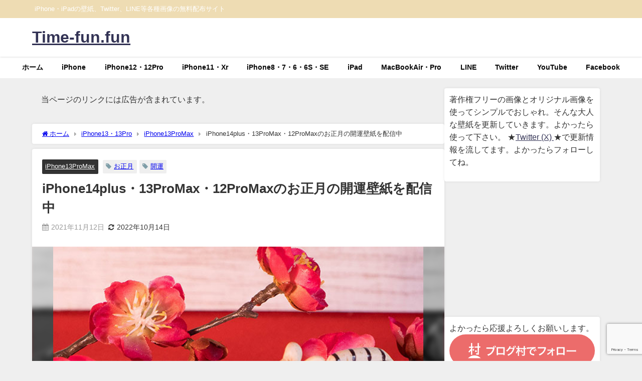

--- FILE ---
content_type: text/html; charset=UTF-8
request_url: https://time-fun.fun/iphone13-13pro/iphone13promax/new-year-5
body_size: 23419
content:
<!DOCTYPE html>
<html lang="ja">
<head>
<script async src="https://pagead2.googlesyndication.com/pagead/js/adsbygoogle.js?client=ca-pub-7188330795223406"
crossorigin="anonymous"></script>
<meta charset="utf-8">
<meta http-equiv="X-UA-Compatible" content="IE=edge">
<meta name="viewport" content="width=device-width, initial-scale=1" />
<title>iPhone14plus・13ProMax・12ProMaxのお正月の開運壁紙を配信中 | Time-fun.fun</title>
<meta name="description" content="アップルiPhone14plus・13ProMax・12ProMaxの壁紙をお正月の開運画像で作りました。よかったらスマホにダウンロードして使って下さい。 ●　富士山 ●　招き猫 ●　獅子舞 ●　十二">
<meta name="thumbnail" content="https://time-fun.fun/wp-content/uploads/2021/11/t-new-year-kaiun1284-21-1-150x150.jpg" /><!-- Diver OGP -->
<meta property="og:locale" content="ja_JP" />
<meta property="og:title" content="iPhone14plus・13ProMax・12ProMaxのお正月の開運壁紙を配信中" />
<meta property="og:description" content="アップルiPhone14plus・13ProMax・12ProMaxの壁紙をお正月の開運画像で作りました。よかったらスマホにダウンロードして使って下さい。 ●　富士山 ●　招き猫 ●　獅子舞 ●　十二" />
<meta property="og:type" content="article" />
<meta property="og:url" content="https://time-fun.fun/iphone13-13pro/iphone13promax/new-year-5" />
<meta property="og:image" content="https://time-fun.fun/wp-content/uploads/2021/11/t-new-year-kaiun1284-21-1.jpg" />
<meta property="og:site_name" content="Time-fun.fun" />
<meta name="twitter:site" content="suzu97886653" />
<meta name="twitter:card" content="summary_large_image" />
<meta name="twitter:title" content="iPhone14plus・13ProMax・12ProMaxのお正月の開運壁紙を配信中" />
<meta name="twitter:url" content="https://time-fun.fun/iphone13-13pro/iphone13promax/new-year-5" />
<meta name="twitter:description" content="アップルiPhone14plus・13ProMax・12ProMaxの壁紙をお正月の開運画像で作りました。よかったらスマホにダウンロードして使って下さい。 ●　富士山 ●　招き猫 ●　獅子舞 ●　十二" />
<meta name="twitter:image" content="https://time-fun.fun/wp-content/uploads/2021/11/t-new-year-kaiun1284-21-1.jpg" />
<!-- / Diver OGP -->
<link rel="canonical" href="https://time-fun.fun/iphone13-13pro/iphone13promax/new-year-5">
<link rel="shortcut icon" href="">
<!--[if IE]>
<link rel="shortcut icon" href="">
<![endif]-->
<link rel="apple-touch-icon" href="" />
<meta name='robots' content='max-image-preview' />
<meta name="dlm-version" content="5.0.12"><link rel="amphtml" href="https://time-fun.fun/iphone13-13pro/iphone13promax/new-year-5/amp" /><meta name="generator" content="AMP for WP 1.0.99.1"/><link rel='dns-prefetch' href='//webfonts.xserver.jp' />
<link rel='dns-prefetch' href='//cdnjs.cloudflare.com' />
<link rel="alternate" type="application/rss+xml" title="Time-fun.fun &raquo; フィード" href="https://time-fun.fun/feed" />
<link rel="alternate" type="application/rss+xml" title="Time-fun.fun &raquo; コメントフィード" href="https://time-fun.fun/comments/feed" />
<link rel="alternate" type="application/rss+xml" title="Time-fun.fun &raquo; iPhone14plus・13ProMax・12ProMaxのお正月の開運壁紙を配信中 のコメントのフィード" href="https://time-fun.fun/iphone13-13pro/iphone13promax/new-year-5/feed" />
<!-- <link rel='stylesheet'  href='https://time-fun.fun/wp-includes/css/dist/block-library/style.min.css?ver=6.4.7&#038;theme=6.0.60'  media='all'> -->
<link rel="stylesheet" type="text/css" href="//time-fun.fun/wp-content/cache/wpfc-minified/quw0ik6x/9xx08.css" media="all"/>
<style id='global-styles-inline-css' type='text/css'>
body{--wp--preset--color--black: #000000;--wp--preset--color--cyan-bluish-gray: #abb8c3;--wp--preset--color--white: #ffffff;--wp--preset--color--pale-pink: #f78da7;--wp--preset--color--vivid-red: #cf2e2e;--wp--preset--color--luminous-vivid-orange: #ff6900;--wp--preset--color--luminous-vivid-amber: #fcb900;--wp--preset--color--light-green-cyan: #7bdcb5;--wp--preset--color--vivid-green-cyan: #00d084;--wp--preset--color--pale-cyan-blue: #8ed1fc;--wp--preset--color--vivid-cyan-blue: #0693e3;--wp--preset--color--vivid-purple: #9b51e0;--wp--preset--color--light-blue: #70b8f1;--wp--preset--color--light-red: #ff8178;--wp--preset--color--light-green: #2ac113;--wp--preset--color--light-yellow: #ffe822;--wp--preset--color--light-orange: #ffa30d;--wp--preset--color--blue: #00f;--wp--preset--color--red: #f00;--wp--preset--color--purple: #674970;--wp--preset--color--gray: #ccc;--wp--preset--gradient--vivid-cyan-blue-to-vivid-purple: linear-gradient(135deg,rgba(6,147,227,1) 0%,rgb(155,81,224) 100%);--wp--preset--gradient--light-green-cyan-to-vivid-green-cyan: linear-gradient(135deg,rgb(122,220,180) 0%,rgb(0,208,130) 100%);--wp--preset--gradient--luminous-vivid-amber-to-luminous-vivid-orange: linear-gradient(135deg,rgba(252,185,0,1) 0%,rgba(255,105,0,1) 100%);--wp--preset--gradient--luminous-vivid-orange-to-vivid-red: linear-gradient(135deg,rgba(255,105,0,1) 0%,rgb(207,46,46) 100%);--wp--preset--gradient--very-light-gray-to-cyan-bluish-gray: linear-gradient(135deg,rgb(238,238,238) 0%,rgb(169,184,195) 100%);--wp--preset--gradient--cool-to-warm-spectrum: linear-gradient(135deg,rgb(74,234,220) 0%,rgb(151,120,209) 20%,rgb(207,42,186) 40%,rgb(238,44,130) 60%,rgb(251,105,98) 80%,rgb(254,248,76) 100%);--wp--preset--gradient--blush-light-purple: linear-gradient(135deg,rgb(255,206,236) 0%,rgb(152,150,240) 100%);--wp--preset--gradient--blush-bordeaux: linear-gradient(135deg,rgb(254,205,165) 0%,rgb(254,45,45) 50%,rgb(107,0,62) 100%);--wp--preset--gradient--luminous-dusk: linear-gradient(135deg,rgb(255,203,112) 0%,rgb(199,81,192) 50%,rgb(65,88,208) 100%);--wp--preset--gradient--pale-ocean: linear-gradient(135deg,rgb(255,245,203) 0%,rgb(182,227,212) 50%,rgb(51,167,181) 100%);--wp--preset--gradient--electric-grass: linear-gradient(135deg,rgb(202,248,128) 0%,rgb(113,206,126) 100%);--wp--preset--gradient--midnight: linear-gradient(135deg,rgb(2,3,129) 0%,rgb(40,116,252) 100%);--wp--preset--font-size--small: .8em;--wp--preset--font-size--medium: 1em;--wp--preset--font-size--large: 1.2em;--wp--preset--font-size--x-large: 42px;--wp--preset--font-size--xlarge: 1.5em;--wp--preset--font-size--xxlarge: 2em;--wp--preset--spacing--20: 0.44rem;--wp--preset--spacing--30: 0.67rem;--wp--preset--spacing--40: 1rem;--wp--preset--spacing--50: 1.5rem;--wp--preset--spacing--60: 2.25rem;--wp--preset--spacing--70: 3.38rem;--wp--preset--spacing--80: 5.06rem;--wp--preset--shadow--natural: 6px 6px 9px rgba(0, 0, 0, 0.2);--wp--preset--shadow--deep: 12px 12px 50px rgba(0, 0, 0, 0.4);--wp--preset--shadow--sharp: 6px 6px 0px rgba(0, 0, 0, 0.2);--wp--preset--shadow--outlined: 6px 6px 0px -3px rgba(255, 255, 255, 1), 6px 6px rgba(0, 0, 0, 1);--wp--preset--shadow--crisp: 6px 6px 0px rgba(0, 0, 0, 1);--wp--custom--spacing--small: max(1.25rem, 5vw);--wp--custom--spacing--medium: clamp(2rem, 8vw, calc(4 * var(--wp--style--block-gap)));--wp--custom--spacing--large: clamp(4rem, 10vw, 8rem);--wp--custom--spacing--outer: var(--wp--custom--spacing--small, 1.25rem);--wp--custom--typography--font-size--huge: clamp(2.25rem, 4vw, 2.75rem);--wp--custom--typography--font-size--gigantic: clamp(2.75rem, 6vw, 3.25rem);--wp--custom--typography--font-size--colossal: clamp(3.25rem, 8vw, 6.25rem);--wp--custom--typography--line-height--tiny: 1.15;--wp--custom--typography--line-height--small: 1.2;--wp--custom--typography--line-height--medium: 1.4;--wp--custom--typography--line-height--normal: 1.6;}body { margin: 0;--wp--style--global--content-size: 769px;--wp--style--global--wide-size: 1240px; }.wp-site-blocks > .alignleft { float: left; margin-right: 2em; }.wp-site-blocks > .alignright { float: right; margin-left: 2em; }.wp-site-blocks > .aligncenter { justify-content: center; margin-left: auto; margin-right: auto; }:where(.wp-site-blocks) > * { margin-block-start: 1.5em; margin-block-end: 0; }:where(.wp-site-blocks) > :first-child:first-child { margin-block-start: 0; }:where(.wp-site-blocks) > :last-child:last-child { margin-block-end: 0; }body { --wp--style--block-gap: 1.5em; }:where(body .is-layout-flow)  > :first-child:first-child{margin-block-start: 0;}:where(body .is-layout-flow)  > :last-child:last-child{margin-block-end: 0;}:where(body .is-layout-flow)  > *{margin-block-start: 1.5em;margin-block-end: 0;}:where(body .is-layout-constrained)  > :first-child:first-child{margin-block-start: 0;}:where(body .is-layout-constrained)  > :last-child:last-child{margin-block-end: 0;}:where(body .is-layout-constrained)  > *{margin-block-start: 1.5em;margin-block-end: 0;}:where(body .is-layout-flex) {gap: 1.5em;}:where(body .is-layout-grid) {gap: 1.5em;}body .is-layout-flow > .alignleft{float: left;margin-inline-start: 0;margin-inline-end: 2em;}body .is-layout-flow > .alignright{float: right;margin-inline-start: 2em;margin-inline-end: 0;}body .is-layout-flow > .aligncenter{margin-left: auto !important;margin-right: auto !important;}body .is-layout-constrained > .alignleft{float: left;margin-inline-start: 0;margin-inline-end: 2em;}body .is-layout-constrained > .alignright{float: right;margin-inline-start: 2em;margin-inline-end: 0;}body .is-layout-constrained > .aligncenter{margin-left: auto !important;margin-right: auto !important;}body .is-layout-constrained > :where(:not(.alignleft):not(.alignright):not(.alignfull)){max-width: var(--wp--style--global--content-size);margin-left: auto !important;margin-right: auto !important;}body .is-layout-constrained > .alignwide{max-width: var(--wp--style--global--wide-size);}body .is-layout-flex{display: flex;}body .is-layout-flex{flex-wrap: wrap;align-items: center;}body .is-layout-flex > *{margin: 0;}body .is-layout-grid{display: grid;}body .is-layout-grid > *{margin: 0;}body{padding-top: 0px;padding-right: 0px;padding-bottom: 0px;padding-left: 0px;}.wp-element-button, .wp-block-button__link{background-color: #32373c;border-width: 0;color: #fff;font-family: inherit;font-size: inherit;line-height: inherit;padding: calc(0.667em + 2px) calc(1.333em + 2px);text-decoration: none;}.has-black-color{color: var(--wp--preset--color--black) !important;}.has-cyan-bluish-gray-color{color: var(--wp--preset--color--cyan-bluish-gray) !important;}.has-white-color{color: var(--wp--preset--color--white) !important;}.has-pale-pink-color{color: var(--wp--preset--color--pale-pink) !important;}.has-vivid-red-color{color: var(--wp--preset--color--vivid-red) !important;}.has-luminous-vivid-orange-color{color: var(--wp--preset--color--luminous-vivid-orange) !important;}.has-luminous-vivid-amber-color{color: var(--wp--preset--color--luminous-vivid-amber) !important;}.has-light-green-cyan-color{color: var(--wp--preset--color--light-green-cyan) !important;}.has-vivid-green-cyan-color{color: var(--wp--preset--color--vivid-green-cyan) !important;}.has-pale-cyan-blue-color{color: var(--wp--preset--color--pale-cyan-blue) !important;}.has-vivid-cyan-blue-color{color: var(--wp--preset--color--vivid-cyan-blue) !important;}.has-vivid-purple-color{color: var(--wp--preset--color--vivid-purple) !important;}.has-light-blue-color{color: var(--wp--preset--color--light-blue) !important;}.has-light-red-color{color: var(--wp--preset--color--light-red) !important;}.has-light-green-color{color: var(--wp--preset--color--light-green) !important;}.has-light-yellow-color{color: var(--wp--preset--color--light-yellow) !important;}.has-light-orange-color{color: var(--wp--preset--color--light-orange) !important;}.has-blue-color{color: var(--wp--preset--color--blue) !important;}.has-red-color{color: var(--wp--preset--color--red) !important;}.has-purple-color{color: var(--wp--preset--color--purple) !important;}.has-gray-color{color: var(--wp--preset--color--gray) !important;}.has-black-background-color{background-color: var(--wp--preset--color--black) !important;}.has-cyan-bluish-gray-background-color{background-color: var(--wp--preset--color--cyan-bluish-gray) !important;}.has-white-background-color{background-color: var(--wp--preset--color--white) !important;}.has-pale-pink-background-color{background-color: var(--wp--preset--color--pale-pink) !important;}.has-vivid-red-background-color{background-color: var(--wp--preset--color--vivid-red) !important;}.has-luminous-vivid-orange-background-color{background-color: var(--wp--preset--color--luminous-vivid-orange) !important;}.has-luminous-vivid-amber-background-color{background-color: var(--wp--preset--color--luminous-vivid-amber) !important;}.has-light-green-cyan-background-color{background-color: var(--wp--preset--color--light-green-cyan) !important;}.has-vivid-green-cyan-background-color{background-color: var(--wp--preset--color--vivid-green-cyan) !important;}.has-pale-cyan-blue-background-color{background-color: var(--wp--preset--color--pale-cyan-blue) !important;}.has-vivid-cyan-blue-background-color{background-color: var(--wp--preset--color--vivid-cyan-blue) !important;}.has-vivid-purple-background-color{background-color: var(--wp--preset--color--vivid-purple) !important;}.has-light-blue-background-color{background-color: var(--wp--preset--color--light-blue) !important;}.has-light-red-background-color{background-color: var(--wp--preset--color--light-red) !important;}.has-light-green-background-color{background-color: var(--wp--preset--color--light-green) !important;}.has-light-yellow-background-color{background-color: var(--wp--preset--color--light-yellow) !important;}.has-light-orange-background-color{background-color: var(--wp--preset--color--light-orange) !important;}.has-blue-background-color{background-color: var(--wp--preset--color--blue) !important;}.has-red-background-color{background-color: var(--wp--preset--color--red) !important;}.has-purple-background-color{background-color: var(--wp--preset--color--purple) !important;}.has-gray-background-color{background-color: var(--wp--preset--color--gray) !important;}.has-black-border-color{border-color: var(--wp--preset--color--black) !important;}.has-cyan-bluish-gray-border-color{border-color: var(--wp--preset--color--cyan-bluish-gray) !important;}.has-white-border-color{border-color: var(--wp--preset--color--white) !important;}.has-pale-pink-border-color{border-color: var(--wp--preset--color--pale-pink) !important;}.has-vivid-red-border-color{border-color: var(--wp--preset--color--vivid-red) !important;}.has-luminous-vivid-orange-border-color{border-color: var(--wp--preset--color--luminous-vivid-orange) !important;}.has-luminous-vivid-amber-border-color{border-color: var(--wp--preset--color--luminous-vivid-amber) !important;}.has-light-green-cyan-border-color{border-color: var(--wp--preset--color--light-green-cyan) !important;}.has-vivid-green-cyan-border-color{border-color: var(--wp--preset--color--vivid-green-cyan) !important;}.has-pale-cyan-blue-border-color{border-color: var(--wp--preset--color--pale-cyan-blue) !important;}.has-vivid-cyan-blue-border-color{border-color: var(--wp--preset--color--vivid-cyan-blue) !important;}.has-vivid-purple-border-color{border-color: var(--wp--preset--color--vivid-purple) !important;}.has-light-blue-border-color{border-color: var(--wp--preset--color--light-blue) !important;}.has-light-red-border-color{border-color: var(--wp--preset--color--light-red) !important;}.has-light-green-border-color{border-color: var(--wp--preset--color--light-green) !important;}.has-light-yellow-border-color{border-color: var(--wp--preset--color--light-yellow) !important;}.has-light-orange-border-color{border-color: var(--wp--preset--color--light-orange) !important;}.has-blue-border-color{border-color: var(--wp--preset--color--blue) !important;}.has-red-border-color{border-color: var(--wp--preset--color--red) !important;}.has-purple-border-color{border-color: var(--wp--preset--color--purple) !important;}.has-gray-border-color{border-color: var(--wp--preset--color--gray) !important;}.has-vivid-cyan-blue-to-vivid-purple-gradient-background{background: var(--wp--preset--gradient--vivid-cyan-blue-to-vivid-purple) !important;}.has-light-green-cyan-to-vivid-green-cyan-gradient-background{background: var(--wp--preset--gradient--light-green-cyan-to-vivid-green-cyan) !important;}.has-luminous-vivid-amber-to-luminous-vivid-orange-gradient-background{background: var(--wp--preset--gradient--luminous-vivid-amber-to-luminous-vivid-orange) !important;}.has-luminous-vivid-orange-to-vivid-red-gradient-background{background: var(--wp--preset--gradient--luminous-vivid-orange-to-vivid-red) !important;}.has-very-light-gray-to-cyan-bluish-gray-gradient-background{background: var(--wp--preset--gradient--very-light-gray-to-cyan-bluish-gray) !important;}.has-cool-to-warm-spectrum-gradient-background{background: var(--wp--preset--gradient--cool-to-warm-spectrum) !important;}.has-blush-light-purple-gradient-background{background: var(--wp--preset--gradient--blush-light-purple) !important;}.has-blush-bordeaux-gradient-background{background: var(--wp--preset--gradient--blush-bordeaux) !important;}.has-luminous-dusk-gradient-background{background: var(--wp--preset--gradient--luminous-dusk) !important;}.has-pale-ocean-gradient-background{background: var(--wp--preset--gradient--pale-ocean) !important;}.has-electric-grass-gradient-background{background: var(--wp--preset--gradient--electric-grass) !important;}.has-midnight-gradient-background{background: var(--wp--preset--gradient--midnight) !important;}.has-small-font-size{font-size: var(--wp--preset--font-size--small) !important;}.has-medium-font-size{font-size: var(--wp--preset--font-size--medium) !important;}.has-large-font-size{font-size: var(--wp--preset--font-size--large) !important;}.has-x-large-font-size{font-size: var(--wp--preset--font-size--x-large) !important;}.has-xlarge-font-size{font-size: var(--wp--preset--font-size--xlarge) !important;}.has-xxlarge-font-size{font-size: var(--wp--preset--font-size--xxlarge) !important;}
.wp-block-navigation a:where(:not(.wp-element-button)){color: inherit;}
.wp-block-pullquote{font-size: 1.5em;line-height: 1.6;}
.wp-block-group-is-layout-flow > :first-child:first-child{margin-block-start: 0;}.wp-block-group-is-layout-flow > :last-child:last-child{margin-block-end: 0;}.wp-block-group-is-layout-flow > *{margin-block-start: 0;margin-block-end: 0;}.wp-block-group-is-layout-constrained > :first-child:first-child{margin-block-start: 0;}.wp-block-group-is-layout-constrained > :last-child:last-child{margin-block-end: 0;}.wp-block-group-is-layout-constrained > *{margin-block-start: 0;margin-block-end: 0;}.wp-block-group-is-layout-flex{gap: 0;}.wp-block-group-is-layout-grid{gap: 0;}
</style>
<!-- <link rel='stylesheet'  href='https://time-fun.fun/wp-content/plugins/contact-form-7/includes/css/styles.css?ver=5.9.8&#038;theme=6.0.60'  media='all'> -->
<!-- <link rel='stylesheet'  href='https://time-fun.fun/wp-content/themes/diver/css/style.min.css?ver=6.4.7&#038;theme=6.0.60'  media='all'> -->
<!-- <link rel='stylesheet'  href='https://time-fun.fun/wp-content/themes/diver_child/style.css?theme=6.0.60'  media='all'> -->
<link rel="stylesheet" type="text/css" href="//time-fun.fun/wp-content/cache/wpfc-minified/7bk09ueu/9xx08.css" media="all"/>
<script type="text/javascript"src="https://time-fun.fun/wp-includes/js/jquery/jquery.min.js?ver=3.7.1&amp;theme=6.0.60" id="jquery-core-js"></script>
<script type="text/javascript"src="https://time-fun.fun/wp-includes/js/jquery/jquery-migrate.min.js?ver=3.4.1&amp;theme=6.0.60" id="jquery-migrate-js"></script>
<script type="text/javascript"src="//webfonts.xserver.jp/js/xserverv3.js?fadein=0&amp;ver=2.0.8" id="typesquare_std-js"></script>
<link rel="https://api.w.org/" href="https://time-fun.fun/wp-json/" /><link rel="alternate" type="application/json" href="https://time-fun.fun/wp-json/wp/v2/posts/96791" /><link rel="EditURI" type="application/rsd+xml" title="RSD" href="https://time-fun.fun/xmlrpc.php?rsd" />
<meta name="generator" content="WordPress 6.4.7" />
<link rel='shortlink' href='https://time-fun.fun/?p=96791' />
<link rel="alternate" type="application/json+oembed" href="https://time-fun.fun/wp-json/oembed/1.0/embed?url=https%3A%2F%2Ftime-fun.fun%2Fiphone13-13pro%2Fiphone13promax%2Fnew-year-5" />
<link rel="alternate" type="text/xml+oembed" href="https://time-fun.fun/wp-json/oembed/1.0/embed?url=https%3A%2F%2Ftime-fun.fun%2Fiphone13-13pro%2Fiphone13promax%2Fnew-year-5&#038;format=xml" />
<meta name="monetization" content="$ coil.xrptipbot.com / -VjGnBIxSH26yThgB-Z_Kw" />      <!-- Global site tag (gtag.js) - Google Analytics -->
<script async src="https://www.googletagmanager.com/gtag/js?id=G-XFPYTGCYZ1"></script>
<script>
window.dataLayer = window.dataLayer || [];
function gtag(){dataLayer.push(arguments);}
gtag('js', new Date());
gtag('config', "G-XFPYTGCYZ1");
</script>
<script type="application/ld+json" class="json-ld">[
{
"@context": "https://schema.org",
"@type": "BlogPosting",
"mainEntityOfPage": {
"@type": "WebPage",
"@id": "https://time-fun.fun/iphone13-13pro/iphone13promax/new-year-5"
},
"headline": "iPhone14plus・13ProMax・12ProMaxのお正月の開運壁紙を配信中",
"image": [
"https://time-fun.fun/wp-content/uploads/2021/11/t-new-year-kaiun1284-21-1.jpg",
"https://time-fun.fun/wp-content/uploads/2021/11/t-new-year-kaiun1284-21-1-60x41.jpg",
"https://time-fun.fun/wp-content/uploads/2021/11/t-new-year-kaiun1284-21-1-150x150.jpg"
],
"description": "アップルiPhone14plus・13ProMax・12ProMaxの壁紙をお正月の開運画像で作りました。よかったらスマホにダウンロードして使って下さい。 ●　富士山 ●　招き猫 ●　獅子舞 ●　十二",
"datePublished": "2021-11-12T20:14:30+09:00",
"dateModified": "2022-10-14T13:19:04+09:00",
"articleSection": [
"iPhone13ProMax"
],
"author": {
"@type": "Person",
"name": "管理者",
"url": "https://time-fun.fun/author/koyuken"
},
"publisher": {
"@context": "http://schema.org",
"@type": "Organization",
"name": "Time-fun.fun",
"description": "iPhone・iPadの壁紙、Twitter、LINE等各種画像の無料配布サイト",
"logo": null
}
}
]</script>
<style>body{background-image:url('');}</style> <style> #onlynav ul ul,#nav_fixed #nav ul ul,.header-logo #nav ul ul {visibility:hidden;opacity:0;transition:.2s ease-in-out;transform:translateY(10px);}#onlynav ul ul ul,#nav_fixed #nav ul ul ul,.header-logo #nav ul ul ul {transform:translateX(-20px) translateY(0);}#onlynav ul li:hover > ul,#nav_fixed #nav ul li:hover > ul,.header-logo #nav ul li:hover > ul{visibility:visible;opacity:1;transform:translateY(0);}#onlynav ul ul li:hover > ul,#nav_fixed #nav ul ul li:hover > ul,.header-logo #nav ul ul li:hover > ul{transform:translateX(0) translateY(0);}</style><style>body{background-color:#efefef;color:#333333;}:where(a){color:#333355;}:where(a):hover{color:#6495ED}:where(.content){color:#000;}:where(.content) a{color:#6f97bc;}:where(.content) a:hover{color:#6495ED;}.header-wrap,#header ul.sub-menu, #header ul.children,#scrollnav,.description_sp{background:#ffffff;color:#333333}.header-wrap a,#scrollnav a,div.logo_title{color:#333355;}.header-wrap a:hover,div.logo_title:hover{color:#6495ED}.drawer-nav-btn span{background-color:#333355;}.drawer-nav-btn:before,.drawer-nav-btn:after {border-color:#333355;}#scrollnav ul li a{background:rgba(255,255,255,0.8);color:#505050}.header_small_menu{background:#eedcb3;color:#ffffff}.header_small_menu a{color:#fff}.header_small_menu a:hover{color:#6495ED}#nav_fixed.fixed, #nav_fixed #nav ul ul{background:#ffffff;color:#050505}#nav_fixed.fixed a,#nav_fixed .logo_title{color:#333355}#nav_fixed.fixed a:hover{color:#6495ED}#nav_fixed .drawer-nav-btn:before,#nav_fixed .drawer-nav-btn:after{border-color:#333355;}#nav_fixed .drawer-nav-btn span{background-color:#333355;}#onlynav{background:#fff;color:#050505}#onlynav ul li a{color:#050505}#onlynav ul ul.sub-menu{background:#fff}#onlynav div > ul > li > a:before{border-color:#050505}#onlynav ul > li:hover > a:hover,#onlynav ul>li:hover>a,#onlynav ul>li:hover li:hover>a,#onlynav ul li:hover ul li ul li:hover > a{background:#eedcb3;color:#fff}#onlynav ul li ul li ul:before{border-left-color:#fff}#onlynav ul li:last-child ul li ul:before{border-right-color:#fff}#bigfooter{background:#fff;color:#333333}#bigfooter a{color:#eedcb3}#bigfooter a:hover{color:#6495ED}#footer{background:#fff;color:#7c4b02}#footer a{color:#333355}#footer a:hover{color:#6495ED}#sidebar .widget{background:#fff;color:#333;}#sidebar .widget a{color:#333355;}#sidebar .widget a:hover{color:#6495ED;}.post-box-contents,#main-wrap #pickup_posts_container img,.hentry, #single-main .post-sub,.navigation,.single_thumbnail,.in_loop,#breadcrumb,.pickup-cat-list,.maintop-widget, .mainbottom-widget,#share_plz,.sticky-post-box,.catpage_content_wrap,.cat-post-main{background:#fff;}.post-box{border-color:#eee;}.drawer_content_title,.searchbox_content_title{background:#eee;color:#333;}.drawer-nav,#header_search{background:#fff}.drawer-nav,.drawer-nav a,#header_search,#header_search a{color:#000}#footer_sticky_menu{background:rgba(255,255,255,.8)}.footermenu_col{background:rgba(255,255,255,.8);color:#333;}a.page-numbers{background:#afafaf;color:#fff;}.pagination .current{background:#eedcb3;color:#fff;}</style><style>@media screen and (min-width:1201px){#main-wrap,.header-wrap .header-logo,.header_small_content,.bigfooter_wrap,.footer_content,.container_top_widget,.container_bottom_widget{width:90%;}}@media screen and (max-width:1200px){ #main-wrap,.header-wrap .header-logo, .header_small_content, .bigfooter_wrap,.footer_content, .container_top_widget, .container_bottom_widget{width:96%;}}@media screen and (max-width:768px){#main-wrap,.header-wrap .header-logo,.header_small_content,.bigfooter_wrap,.footer_content,.container_top_widget,.container_bottom_widget{width:100%;}}@media screen and (min-width:960px){#sidebar {width:310px;}}</style><style>@media screen and (min-width:1201px){#main-wrap{width:90%;}}@media screen and (max-width:1200px){ #main-wrap{width:96%;}}</style><style type="text/css" id="diver-custom-heading-css">.content h2:where(:not([class])),:where(.is-editor-blocks) :where(.content) h2:not(.sc_heading){color:#fff;background-color:#ccbd99;text-align:left;border-radius:5px;}.content h3:where(:not([class])),:where(.is-editor-blocks) :where(.content) h3:not(.sc_heading){color:#000;background-color:#edb42f;text-align:left;border-bottom:2px solid #edb42f;background:transparent;padding-left:0px;padding-right:0px;}.content h4:where(:not([class])),:where(.is-editor-blocks) :where(.content) h4:not(.sc_heading){color:#000;background-color:#000;text-align:left;background:transparent;display:flex;align-items:center;padding:0px;}.content h4:where(:not([class])):before,:where(.is-editor-blocks) :where(.content) h4:not(.sc_heading):before{content:"";width:.6em;height:.6em;margin-right:.6em;background-color:#000;transform:rotate(45deg);}.content h5:where(:not([class])),:where(.is-editor-blocks) :where(.content) h5:not(.sc_heading){color:#000;}</style><link rel="icon" href="https://time-fun.fun/wp-content/uploads/2019/09/cropped-fun-32x32.png" sizes="32x32" />
<link rel="icon" href="https://time-fun.fun/wp-content/uploads/2019/09/cropped-fun-192x192.png" sizes="192x192" />
<link rel="apple-touch-icon" href="https://time-fun.fun/wp-content/uploads/2019/09/cropped-fun-180x180.png" />
<meta name="msapplication-TileImage" content="https://time-fun.fun/wp-content/uploads/2019/09/cropped-fun-270x270.png" />
<style type="text/css" id="wp-custom-css">
.gallery-columns-3 .gallery-item {
width: 33.333%;
}
.gallery-columns-4 .gallery-item {
width: 25%;
}
.gallery-columns-5 .gallery-item {
width: 20%;
}		</style>
<script src="https://www.youtube.com/iframe_api"></script>
<script async src="//pagead2.googlesyndication.com/pagead/js/adsbygoogle.js"></script>
</head>
<body itemscope="itemscope" itemtype="http://schema.org/WebPage" class="post-template-default single single-post postid-96791 single-format-standard wp-embed-responsive  l-sidebar-right">
<div id="container">
<!-- header -->
<!-- lpページでは表示しない -->
<div id="header" class="clearfix">
<header class="header-wrap" role="banner" itemscope="itemscope" itemtype="http://schema.org/WPHeader">
<div class="header_small_menu clearfix">
<div class="header_small_content">
<div id="description">iPhone・iPadの壁紙、Twitter、LINE等各種画像の無料配布サイト</div>
<nav class="header_small_menu_right" role="navigation" itemscope="itemscope" itemtype="http://scheme.org/SiteNavigationElement">
</nav>
</div>
</div>
<div class="header-logo clearfix">
<!-- /Navigation -->
<div id="logo">
<a href="https://time-fun.fun/">
<div class="logo_title">Time-fun.fun</div>
</a>
</div>
</div>
</header>
<nav id="scrollnav" role="navigation" itemscope="itemscope" itemtype="http://scheme.org/SiteNavigationElement">
<div class="menu-%e3%82%ab%e3%82%b9%e3%82%bf%e3%83%a0%e3%82%ab%e3%83%86%e3%82%b4%e3%83%aa%e3%83%bc-container"><ul id="scroll-menu"><li id="menu-item-30245" class="menu-item menu-item-type-custom menu-item-object-custom menu-item-home menu-item-30245"><a target="_blank" rel="noopener" href="https://time-fun.fun/">ホーム</a></li>
<li id="menu-item-24139" class="menu-item menu-item-type-taxonomy menu-item-object-category menu-item-24139"><a href="https://time-fun.fun/category/iphone">iPhone</a></li>
<li id="menu-item-53325" class="menu-item menu-item-type-taxonomy menu-item-object-category menu-item-has-children menu-item-53325"><a href="https://time-fun.fun/category/iphone12">iPhone12・12Pro</a>
<ul class="sub-menu">
<li id="menu-item-61284" class="menu-item menu-item-type-taxonomy menu-item-object-category menu-item-61284"><a href="https://time-fun.fun/category/iphone12/iphone12mini">iPhone12Mini</a></li>
<li id="menu-item-61285" class="menu-item menu-item-type-taxonomy menu-item-object-category menu-item-61285"><a href="https://time-fun.fun/category/iphone12/iphone12promax">iPhone12ProMax</a></li>
</ul>
</li>
<li id="menu-item-10733" class="menu-item menu-item-type-taxonomy menu-item-object-category menu-item-has-children menu-item-10733"><a href="https://time-fun.fun/category/iphone11">iPhone11・Xr</a>
<ul class="sub-menu">
<li id="menu-item-10734" class="menu-item menu-item-type-taxonomy menu-item-object-category menu-item-10734"><a href="https://time-fun.fun/category/iphone11p">iPhone11Pro・Xs・X</a></li>
<li id="menu-item-10735" class="menu-item menu-item-type-taxonomy menu-item-object-category menu-item-10735"><a href="https://time-fun.fun/category/iphone11p-m">iPhone11Pro Max・XsMax</a></li>
</ul>
</li>
<li id="menu-item-10731" class="menu-item menu-item-type-taxonomy menu-item-object-category menu-item-has-children menu-item-10731"><a href="https://time-fun.fun/category/iphone8">iPhone8・7・6・6S・SE</a>
<ul class="sub-menu">
<li id="menu-item-10732" class="menu-item menu-item-type-taxonomy menu-item-object-category menu-item-10732"><a href="https://time-fun.fun/category/iphone8p">iPhone 8・7・6・6S Plus</a></li>
</ul>
</li>
<li id="menu-item-10730" class="menu-item menu-item-type-taxonomy menu-item-object-category menu-item-has-children menu-item-10730"><a href="https://time-fun.fun/category/ipad">iPad</a>
<ul class="sub-menu">
<li id="menu-item-61290" class="menu-item menu-item-type-taxonomy menu-item-object-category menu-item-61290"><a href="https://time-fun.fun/category/ipad/9-7">9.7インチ・7.9インチ</a></li>
<li id="menu-item-61286" class="menu-item menu-item-type-taxonomy menu-item-object-category menu-item-61286"><a href="https://time-fun.fun/category/ipad/10-2">10.2インチ</a></li>
<li id="menu-item-61287" class="menu-item menu-item-type-taxonomy menu-item-object-category menu-item-61287"><a href="https://time-fun.fun/category/ipad/10-5">10.5インチ</a></li>
<li id="menu-item-61288" class="menu-item menu-item-type-taxonomy menu-item-object-category menu-item-61288"><a href="https://time-fun.fun/category/ipad/11">11インチ</a></li>
<li id="menu-item-61289" class="menu-item menu-item-type-taxonomy menu-item-object-category menu-item-61289"><a href="https://time-fun.fun/category/ipad/12-9">12.9インチ</a></li>
</ul>
</li>
<li id="menu-item-30244" class="menu-item menu-item-type-taxonomy menu-item-object-category menu-item-30244"><a href="https://time-fun.fun/category/macbook">MacBookAir・Pro</a></li>
<li id="menu-item-31263" class="menu-item menu-item-type-taxonomy menu-item-object-category menu-item-31263"><a href="https://time-fun.fun/category/line">LINE</a></li>
<li id="menu-item-31452" class="menu-item menu-item-type-taxonomy menu-item-object-category menu-item-31452"><a href="https://time-fun.fun/category/ttwitter">Twitter</a></li>
<li id="menu-item-32446" class="menu-item menu-item-type-taxonomy menu-item-object-category menu-item-32446"><a href="https://time-fun.fun/category/youtube">YouTube</a></li>
<li id="menu-item-33850" class="menu-item menu-item-type-taxonomy menu-item-object-category menu-item-33850"><a href="https://time-fun.fun/category/ffacebook">Facebook</a></li>
</ul></div>		</nav>
<div id="nav_fixed">
<div class="header-logo clearfix">
<!-- Navigation -->
<!-- /Navigation -->
<div class="logo clearfix">
<a href="https://time-fun.fun/">
<div class="logo_title">Time-fun.fun</div>
</a>
</div>
<nav id="nav" role="navigation" itemscope="itemscope" itemtype="http://scheme.org/SiteNavigationElement">
<div class="menu-%e3%82%ab%e3%82%b9%e3%82%bf%e3%83%a0%e3%82%ab%e3%83%86%e3%82%b4%e3%83%aa%e3%83%bc-container"><ul id="fixnavul" class="menu"><li class="menu-item menu-item-type-custom menu-item-object-custom menu-item-home menu-item-30245"><a target="_blank" rel="noopener" href="https://time-fun.fun/">ホーム</a></li>
<li class="menu-item menu-item-type-taxonomy menu-item-object-category menu-item-24139"><a href="https://time-fun.fun/category/iphone">iPhone</a></li>
<li class="menu-item menu-item-type-taxonomy menu-item-object-category menu-item-has-children menu-item-53325"><a href="https://time-fun.fun/category/iphone12">iPhone12・12Pro</a>
<ul class="sub-menu">
<li class="menu-item menu-item-type-taxonomy menu-item-object-category menu-item-61284"><a href="https://time-fun.fun/category/iphone12/iphone12mini">iPhone12Mini</a></li>
<li class="menu-item menu-item-type-taxonomy menu-item-object-category menu-item-61285"><a href="https://time-fun.fun/category/iphone12/iphone12promax">iPhone12ProMax</a></li>
</ul>
</li>
<li class="menu-item menu-item-type-taxonomy menu-item-object-category menu-item-has-children menu-item-10733"><a href="https://time-fun.fun/category/iphone11">iPhone11・Xr</a>
<ul class="sub-menu">
<li class="menu-item menu-item-type-taxonomy menu-item-object-category menu-item-10734"><a href="https://time-fun.fun/category/iphone11p">iPhone11Pro・Xs・X</a></li>
<li class="menu-item menu-item-type-taxonomy menu-item-object-category menu-item-10735"><a href="https://time-fun.fun/category/iphone11p-m">iPhone11Pro Max・XsMax</a></li>
</ul>
</li>
<li class="menu-item menu-item-type-taxonomy menu-item-object-category menu-item-has-children menu-item-10731"><a href="https://time-fun.fun/category/iphone8">iPhone8・7・6・6S・SE</a>
<ul class="sub-menu">
<li class="menu-item menu-item-type-taxonomy menu-item-object-category menu-item-10732"><a href="https://time-fun.fun/category/iphone8p">iPhone 8・7・6・6S Plus</a></li>
</ul>
</li>
<li class="menu-item menu-item-type-taxonomy menu-item-object-category menu-item-has-children menu-item-10730"><a href="https://time-fun.fun/category/ipad">iPad</a>
<ul class="sub-menu">
<li class="menu-item menu-item-type-taxonomy menu-item-object-category menu-item-61290"><a href="https://time-fun.fun/category/ipad/9-7">9.7インチ・7.9インチ</a></li>
<li class="menu-item menu-item-type-taxonomy menu-item-object-category menu-item-61286"><a href="https://time-fun.fun/category/ipad/10-2">10.2インチ</a></li>
<li class="menu-item menu-item-type-taxonomy menu-item-object-category menu-item-61287"><a href="https://time-fun.fun/category/ipad/10-5">10.5インチ</a></li>
<li class="menu-item menu-item-type-taxonomy menu-item-object-category menu-item-61288"><a href="https://time-fun.fun/category/ipad/11">11インチ</a></li>
<li class="menu-item menu-item-type-taxonomy menu-item-object-category menu-item-61289"><a href="https://time-fun.fun/category/ipad/12-9">12.9インチ</a></li>
</ul>
</li>
<li class="menu-item menu-item-type-taxonomy menu-item-object-category menu-item-30244"><a href="https://time-fun.fun/category/macbook">MacBookAir・Pro</a></li>
<li class="menu-item menu-item-type-taxonomy menu-item-object-category menu-item-31263"><a href="https://time-fun.fun/category/line">LINE</a></li>
<li class="menu-item menu-item-type-taxonomy menu-item-object-category menu-item-31452"><a href="https://time-fun.fun/category/ttwitter">Twitter</a></li>
<li class="menu-item menu-item-type-taxonomy menu-item-object-category menu-item-32446"><a href="https://time-fun.fun/category/youtube">YouTube</a></li>
<li class="menu-item menu-item-type-taxonomy menu-item-object-category menu-item-33850"><a href="https://time-fun.fun/category/ffacebook">Facebook</a></li>
</ul></div>			</nav>
</div>
</div>
<nav id="onlynav" class="onlynav" role="navigation" itemscope="itemscope" itemtype="http://scheme.org/SiteNavigationElement">
<div class="menu-%e3%82%ab%e3%82%b9%e3%82%bf%e3%83%a0%e3%82%ab%e3%83%86%e3%82%b4%e3%83%aa%e3%83%bc-container"><ul id="onlynavul" class="menu"><li class="menu-item menu-item-type-custom menu-item-object-custom menu-item-home menu-item-30245"><a target="_blank" rel="noopener" href="https://time-fun.fun/">ホーム</a></li>
<li class="menu-item menu-item-type-taxonomy menu-item-object-category menu-item-24139"><a href="https://time-fun.fun/category/iphone">iPhone</a></li>
<li class="menu-item menu-item-type-taxonomy menu-item-object-category menu-item-has-children menu-item-53325"><a href="https://time-fun.fun/category/iphone12">iPhone12・12Pro</a>
<ul class="sub-menu">
<li class="menu-item menu-item-type-taxonomy menu-item-object-category menu-item-61284"><a href="https://time-fun.fun/category/iphone12/iphone12mini">iPhone12Mini</a></li>
<li class="menu-item menu-item-type-taxonomy menu-item-object-category menu-item-61285"><a href="https://time-fun.fun/category/iphone12/iphone12promax">iPhone12ProMax</a></li>
</ul>
</li>
<li class="menu-item menu-item-type-taxonomy menu-item-object-category menu-item-has-children menu-item-10733"><a href="https://time-fun.fun/category/iphone11">iPhone11・Xr</a>
<ul class="sub-menu">
<li class="menu-item menu-item-type-taxonomy menu-item-object-category menu-item-10734"><a href="https://time-fun.fun/category/iphone11p">iPhone11Pro・Xs・X</a></li>
<li class="menu-item menu-item-type-taxonomy menu-item-object-category menu-item-10735"><a href="https://time-fun.fun/category/iphone11p-m">iPhone11Pro Max・XsMax</a></li>
</ul>
</li>
<li class="menu-item menu-item-type-taxonomy menu-item-object-category menu-item-has-children menu-item-10731"><a href="https://time-fun.fun/category/iphone8">iPhone8・7・6・6S・SE</a>
<ul class="sub-menu">
<li class="menu-item menu-item-type-taxonomy menu-item-object-category menu-item-10732"><a href="https://time-fun.fun/category/iphone8p">iPhone 8・7・6・6S Plus</a></li>
</ul>
</li>
<li class="menu-item menu-item-type-taxonomy menu-item-object-category menu-item-has-children menu-item-10730"><a href="https://time-fun.fun/category/ipad">iPad</a>
<ul class="sub-menu">
<li class="menu-item menu-item-type-taxonomy menu-item-object-category menu-item-61290"><a href="https://time-fun.fun/category/ipad/9-7">9.7インチ・7.9インチ</a></li>
<li class="menu-item menu-item-type-taxonomy menu-item-object-category menu-item-61286"><a href="https://time-fun.fun/category/ipad/10-2">10.2インチ</a></li>
<li class="menu-item menu-item-type-taxonomy menu-item-object-category menu-item-61287"><a href="https://time-fun.fun/category/ipad/10-5">10.5インチ</a></li>
<li class="menu-item menu-item-type-taxonomy menu-item-object-category menu-item-61288"><a href="https://time-fun.fun/category/ipad/11">11インチ</a></li>
<li class="menu-item menu-item-type-taxonomy menu-item-object-category menu-item-61289"><a href="https://time-fun.fun/category/ipad/12-9">12.9インチ</a></li>
</ul>
</li>
<li class="menu-item menu-item-type-taxonomy menu-item-object-category menu-item-30244"><a href="https://time-fun.fun/category/macbook">MacBookAir・Pro</a></li>
<li class="menu-item menu-item-type-taxonomy menu-item-object-category menu-item-31263"><a href="https://time-fun.fun/category/line">LINE</a></li>
<li class="menu-item menu-item-type-taxonomy menu-item-object-category menu-item-31452"><a href="https://time-fun.fun/category/ttwitter">Twitter</a></li>
<li class="menu-item menu-item-type-taxonomy menu-item-object-category menu-item-32446"><a href="https://time-fun.fun/category/youtube">YouTube</a></li>
<li class="menu-item menu-item-type-taxonomy menu-item-object-category menu-item-33850"><a href="https://time-fun.fun/category/ffacebook">Facebook</a></li>
</ul></div>			</nav>
</div>
<div class="d_sp">
</div>
<div id="main-wrap">
<!-- main -->
<div class="l-main-container">
<main id="single-main"  style="margin-right:-330px;padding-right:330px;" role="main">
<div id="block-14" class="widget singletop-widget mainwidget widget_block"><p class=”wp-caption-text”><i class=”fa fa-info-circle” aria-hidden=”true”>&nbsp;</i> 当ページのリンクには広告が含まれています。</p></div>			
<div id="breadcrumb"><ul itemscope itemtype="http://schema.org/BreadcrumbList"><li itemprop="itemListElement" itemscope itemtype="http://schema.org/ListItem"><a href="https://time-fun.fun/" itemprop="item"><span itemprop="name"><i class="fa fa-home" aria-hidden="true"></i> ホーム</span></a><meta itemprop="position" content="1" /></li><li itemprop="itemListElement" itemscope itemtype="http://schema.org/ListItem"><a href="https://time-fun.fun/category/iphone13-13pro" itemprop="item"><span itemprop="name">iPhone13・13Pro</span></a><meta itemprop="position" content="2" /></li><li itemprop="itemListElement" itemscope itemtype="http://schema.org/ListItem"><a href="https://time-fun.fun/category/iphone13-13pro/iphone13promax" itemprop="item"><span itemprop="name">iPhone13ProMax</span></a><meta itemprop="position" content="3" /></li><li itemprop="itemListElement" itemscope itemtype="http://schema.org/ListItem"><span itemprop="name">iPhone14plus・13ProMax・12ProMaxのお正月の開運壁紙を配信中</span><meta itemprop="position" content="4" /></li></ul></div> 
<div id="content_area" class="fadeIn animated">
<article id="post-96791" class="post-96791 post type-post status-publish format-standard has-post-thumbnail hentry category-iphone13promax tag-323 tag-364">
<header>
<div class="post-meta clearfix">
<div class="cat-tag">
<div class="single-post-category" style="background:"><a href="https://time-fun.fun/category/iphone13-13pro/iphone13promax" rel="category tag">iPhone13ProMax</a></div>
<div class="tag"><a href="https://time-fun.fun/tag/%e3%81%8a%e6%ad%a3%e6%9c%88" rel="tag">お正月</a></div><div class="tag"><a href="https://time-fun.fun/tag/%e9%96%8b%e9%81%8b" rel="tag">開運</a></div>									</div>
<h1 class="single-post-title entry-title">iPhone14plus・13ProMax・12ProMaxのお正月の開運壁紙を配信中</h1>
<div class="post-meta-bottom">
<time class="single-post-date published updated" datetime="2021-11-12"><i class="fa fa-calendar" aria-hidden="true"></i>2021年11月12日</time>
<time class="single-post-date modified" datetime="2022-10-14"><i class="fa fa-refresh" aria-hidden="true"></i>2022年10月14日</time>
</div>
</div>
<figure class="single_thumbnail lazyload" data-bg="https://time-fun.fun/wp-content/uploads/2021/11/t-new-year-kaiun1284-21-1.jpg"><img src="https://time-fun.fun/wp-content/uploads/2021/11/t-new-year-kaiun1284-21-1.jpg" width="620" height="420" alt="iPhone14plus・13ProMax・12ProMaxのお正月の開運壁紙を配信中"><figcaption>iPhone13ProMax・12ProMaxのお正月の開運壁紙</figcaption></figure>    
</header>
<section class="single-post-main">
<script async src="https://pagead2.googlesyndication.com/pagead/js/adsbygoogle.js?client=ca-pub-7188330795223406"
crossorigin="anonymous"></script>
<!-- tff3 -->
<ins class="adsbygoogle"
style="display:block"
data-ad-client="ca-pub-7188330795223406"
data-ad-slot="8268064722"
data-ad-format="auto"
data-full-width-responsive="true"></ins>
<script>
(adsbygoogle = window.adsbygoogle || []).push({});
</script>
<div class="content">
<p>アップルiPhone14plus・13ProMax・12ProMaxの壁紙をお正月の開運画像で作りました。よかったらスマホにダウンロードして使って下さい。</p>
<p>&nbsp;</p>
<div class="sc_balloon left" style="border-radius: 3px;"><strong>好きな画像をタップして拡大表示した後,長押しで</strong><br />
<strong>『画像を保存』でスマホに画像を保存してから使って下さい。</strong></div>
<div class="sc_frame_wrap custom">
<div class="sc_frame " style="border-color: #edb42f; background-color: #fff; color: #333;">
<div class="sc_frame_text">●　富士山<br />
●　招き猫<br />
●　獅子舞<br />
●　十二支<br />
・寅（とら）<br />
●　七福神<br />
・恵比寿天（えびすてん）<br />
・大黒天（だいこくてん）<br />
・毘沙門天（びしゃもんてん）<br />
・弁財天（べんざいてん）<br />
・福禄寿（福禄寿）<br />
・寿老人（じゅろうじん）<br />
・布袋尊（ほていそん）</div>
</div>
</div>
<div>
<div id='gallery-1' class='gallery galleryid-96791 gallery-columns-3 gallery-size-medium'><figure class='gallery-item'>
<div class='gallery-icon portrait'>
<a href='https://time-fun.fun/wp-content/uploads/2021/11/new-year-kaiun1284-21-1.jpg'><img decoding="async" width="42" height="91" src="https://time-fun.fun/wp-content/uploads/2021/11/new-year-kaiun1284-21-1-60x130.jpg" class="attachment-medium size-medium" alt="" srcset="https://time-fun.fun/wp-content/uploads/2021/11/new-year-kaiun1284-21-1-60x130.jpg 60w, https://time-fun.fun/wp-content/uploads/2021/11/new-year-kaiun1284-21-1-208x450.jpg 208w, https://time-fun.fun/wp-content/uploads/2021/11/new-year-kaiun1284-21-1-768x1662.jpg 768w, https://time-fun.fun/wp-content/uploads/2021/11/new-year-kaiun1284-21-1-710x1536.jpg 710w, https://time-fun.fun/wp-content/uploads/2021/11/new-year-kaiun1284-21-1-947x2048.jpg 947w, https://time-fun.fun/wp-content/uploads/2021/11/new-year-kaiun1284-21-1.jpg 1284w" sizes="(max-width: 42px) 100vw, 42px" /></a>
</div></figure><figure class='gallery-item'>
<div class='gallery-icon portrait'>
<a href='https://time-fun.fun/wp-content/uploads/2021/11/new-year-kaiun1284-21-1-1.jpg'><img decoding="async" width="42" height="91" data-src="https://time-fun.fun/wp-content/uploads/2021/11/new-year-kaiun1284-21-1-1-60x130.jpg" class="attachment-medium size-medium lazyload" alt="" data-srcset="https://time-fun.fun/wp-content/uploads/2021/11/new-year-kaiun1284-21-1-1-60x130.jpg 60w, https://time-fun.fun/wp-content/uploads/2021/11/new-year-kaiun1284-21-1-1-208x450.jpg 208w, https://time-fun.fun/wp-content/uploads/2021/11/new-year-kaiun1284-21-1-1-768x1662.jpg 768w, https://time-fun.fun/wp-content/uploads/2021/11/new-year-kaiun1284-21-1-1-710x1536.jpg 710w, https://time-fun.fun/wp-content/uploads/2021/11/new-year-kaiun1284-21-1-1-947x2048.jpg 947w, https://time-fun.fun/wp-content/uploads/2021/11/new-year-kaiun1284-21-1-1.jpg 1284w" data-sizes="(max-width: 42px) 100vw, 42px" /></a>
</div></figure>
</div>
</div>
<h2>●富士山</h2>
<p>●富士山<br />
富士山と言えば日本人にとってとても愛着のある山だと思いますが、山の形状が裾野にむかってなだらかになっている所が富士山の美しさの要因のひとつと言われています。その姿から『末広がり』、後に行くほど運が開けていく様子ととらえ縁起の良い物とされています。その中でも金富士と言われる金色の富士山は特に金運に良いとされています。</p>
<div id='gallery-2' class='gallery galleryid-96791 gallery-columns-3 gallery-size-medium'><figure class='gallery-item'>
<div class='gallery-icon portrait'>
<a href='https://time-fun.fun/wp-content/uploads/2021/11/new-year-kaiun1284-21-26.jpg'><img decoding="async" width="42" height="91" data-src="https://time-fun.fun/wp-content/uploads/2021/11/new-year-kaiun1284-21-26-60x130.jpg" class="attachment-medium size-medium lazyload" alt="" data-srcset="https://time-fun.fun/wp-content/uploads/2021/11/new-year-kaiun1284-21-26-60x130.jpg 60w, https://time-fun.fun/wp-content/uploads/2021/11/new-year-kaiun1284-21-26-208x450.jpg 208w, https://time-fun.fun/wp-content/uploads/2021/11/new-year-kaiun1284-21-26-768x1662.jpg 768w, https://time-fun.fun/wp-content/uploads/2021/11/new-year-kaiun1284-21-26-710x1536.jpg 710w, https://time-fun.fun/wp-content/uploads/2021/11/new-year-kaiun1284-21-26-947x2048.jpg 947w, https://time-fun.fun/wp-content/uploads/2021/11/new-year-kaiun1284-21-26.jpg 1284w" data-sizes="(max-width: 42px) 100vw, 42px" /></a>
</div></figure><figure class='gallery-item'>
<div class='gallery-icon portrait'>
<a href='https://time-fun.fun/wp-content/uploads/2021/11/new-year-kaiun1284-21-27-1.jpg'><img loading="lazy" decoding="async" width="42" height="91" data-src="https://time-fun.fun/wp-content/uploads/2021/11/new-year-kaiun1284-21-27-1-60x130.jpg" class="attachment-medium size-medium lazyload" alt="" data-srcset="https://time-fun.fun/wp-content/uploads/2021/11/new-year-kaiun1284-21-27-1-60x130.jpg 60w, https://time-fun.fun/wp-content/uploads/2021/11/new-year-kaiun1284-21-27-1-208x450.jpg 208w, https://time-fun.fun/wp-content/uploads/2021/11/new-year-kaiun1284-21-27-1-768x1662.jpg 768w, https://time-fun.fun/wp-content/uploads/2021/11/new-year-kaiun1284-21-27-1-710x1536.jpg 710w, https://time-fun.fun/wp-content/uploads/2021/11/new-year-kaiun1284-21-27-1-947x2048.jpg 947w, https://time-fun.fun/wp-content/uploads/2021/11/new-year-kaiun1284-21-27-1.jpg 1284w" data-sizes="(max-width: 42px) 100vw, 42px" /></a>
</div></figure>
</div>
<script async src="https://pagead2.googlesyndication.com/pagead/js/adsbygoogle.js?client=ca-pub-7188330795223406"
crossorigin="anonymous"></script>
<ins class="adsbygoogle"
style="display:block"
data-ad-format="fluid"
data-ad-layout-key="-ef+6k-30-ac+ty"
data-ad-client="ca-pub-7188330795223406"
data-ad-slot="9619044533"></ins>
<script>
(adsbygoogle = window.adsbygoogle || []).push({});
</script><h2>●招き猫</h2>
<p>招き猫の由来は諸説あってどれがルーツかは、はっきりとはしていないようですが、江戸時代から人々の間で飾られるようになったようだと言われています</p>
<h3>・白い招き猫</h3>
<p>開運招福</p>
<h3>・金色の招き猫</h3>
<p>金運向上</p>
<h3>・右手を上げている</h3>
<p>金運、開運</p>
<h3>・左手を上げている</h3>
<p>商売繁盛、良縁など人に関する福を呼び込む</p>
<div id='gallery-3' class='gallery galleryid-96791 gallery-columns-3 gallery-size-medium'><figure class='gallery-item'>
<div class='gallery-icon portrait'>
<a href='https://time-fun.fun/wp-content/uploads/2021/11/new-year-kaiun1284-21-25.jpg'><img loading="lazy" decoding="async" width="42" height="91" data-src="https://time-fun.fun/wp-content/uploads/2021/11/new-year-kaiun1284-21-25-60x130.jpg" class="attachment-medium size-medium lazyload" alt="" data-srcset="https://time-fun.fun/wp-content/uploads/2021/11/new-year-kaiun1284-21-25-60x130.jpg 60w, https://time-fun.fun/wp-content/uploads/2021/11/new-year-kaiun1284-21-25-208x450.jpg 208w, https://time-fun.fun/wp-content/uploads/2021/11/new-year-kaiun1284-21-25-768x1662.jpg 768w, https://time-fun.fun/wp-content/uploads/2021/11/new-year-kaiun1284-21-25-710x1536.jpg 710w, https://time-fun.fun/wp-content/uploads/2021/11/new-year-kaiun1284-21-25-947x2048.jpg 947w, https://time-fun.fun/wp-content/uploads/2021/11/new-year-kaiun1284-21-25.jpg 1284w" data-sizes="(max-width: 42px) 100vw, 42px" /></a>
</div></figure><figure class='gallery-item'>
<div class='gallery-icon portrait'>
<a href='https://time-fun.fun/wp-content/uploads/2021/11/new-year-kaiun1284-21-25-1.jpg'><img loading="lazy" decoding="async" width="42" height="91" data-src="https://time-fun.fun/wp-content/uploads/2021/11/new-year-kaiun1284-21-25-1-60x130.jpg" class="attachment-medium size-medium lazyload" alt="" data-srcset="https://time-fun.fun/wp-content/uploads/2021/11/new-year-kaiun1284-21-25-1-60x130.jpg 60w, https://time-fun.fun/wp-content/uploads/2021/11/new-year-kaiun1284-21-25-1-208x450.jpg 208w, https://time-fun.fun/wp-content/uploads/2021/11/new-year-kaiun1284-21-25-1-768x1662.jpg 768w, https://time-fun.fun/wp-content/uploads/2021/11/new-year-kaiun1284-21-25-1-710x1536.jpg 710w, https://time-fun.fun/wp-content/uploads/2021/11/new-year-kaiun1284-21-25-1-947x2048.jpg 947w, https://time-fun.fun/wp-content/uploads/2021/11/new-year-kaiun1284-21-25-1.jpg 1284w" data-sizes="(max-width: 42px) 100vw, 42px" /></a>
</div></figure><figure class='gallery-item'>
<div class='gallery-icon portrait'>
<a href='https://time-fun.fun/wp-content/uploads/2021/11/new-year-kaiun1284-21-29.jpg'><img loading="lazy" decoding="async" width="42" height="91" data-src="https://time-fun.fun/wp-content/uploads/2021/11/new-year-kaiun1284-21-29-60x130.jpg" class="attachment-medium size-medium lazyload" alt="" data-srcset="https://time-fun.fun/wp-content/uploads/2021/11/new-year-kaiun1284-21-29-60x130.jpg 60w, https://time-fun.fun/wp-content/uploads/2021/11/new-year-kaiun1284-21-29-208x450.jpg 208w, https://time-fun.fun/wp-content/uploads/2021/11/new-year-kaiun1284-21-29-768x1662.jpg 768w, https://time-fun.fun/wp-content/uploads/2021/11/new-year-kaiun1284-21-29-710x1536.jpg 710w, https://time-fun.fun/wp-content/uploads/2021/11/new-year-kaiun1284-21-29-947x2048.jpg 947w, https://time-fun.fun/wp-content/uploads/2021/11/new-year-kaiun1284-21-29.jpg 1284w" data-sizes="(max-width: 42px) 100vw, 42px" /></a>
</div></figure><figure class='gallery-item'>
<div class='gallery-icon portrait'>
<a href='https://time-fun.fun/wp-content/uploads/2021/11/new-year-kaiun1284-21-30-1.jpg'><img loading="lazy" decoding="async" width="42" height="91" data-src="https://time-fun.fun/wp-content/uploads/2021/11/new-year-kaiun1284-21-30-1-60x130.jpg" class="attachment-medium size-medium lazyload" alt="" data-srcset="https://time-fun.fun/wp-content/uploads/2021/11/new-year-kaiun1284-21-30-1-60x130.jpg 60w, https://time-fun.fun/wp-content/uploads/2021/11/new-year-kaiun1284-21-30-1-208x450.jpg 208w, https://time-fun.fun/wp-content/uploads/2021/11/new-year-kaiun1284-21-30-1-768x1662.jpg 768w, https://time-fun.fun/wp-content/uploads/2021/11/new-year-kaiun1284-21-30-1-710x1536.jpg 710w, https://time-fun.fun/wp-content/uploads/2021/11/new-year-kaiun1284-21-30-1-947x2048.jpg 947w, https://time-fun.fun/wp-content/uploads/2021/11/new-year-kaiun1284-21-30-1.jpg 1284w" data-sizes="(max-width: 42px) 100vw, 42px" /></a>
</div></figure><figure class='gallery-item'>
<div class='gallery-icon portrait'>
<a href='https://time-fun.fun/wp-content/uploads/2021/11/new-year-kaiun1284-21-4.jpg'><img loading="lazy" decoding="async" width="42" height="91" data-src="https://time-fun.fun/wp-content/uploads/2021/11/new-year-kaiun1284-21-4-60x130.jpg" class="attachment-medium size-medium lazyload" alt="" data-srcset="https://time-fun.fun/wp-content/uploads/2021/11/new-year-kaiun1284-21-4-60x130.jpg 60w, https://time-fun.fun/wp-content/uploads/2021/11/new-year-kaiun1284-21-4-208x450.jpg 208w, https://time-fun.fun/wp-content/uploads/2021/11/new-year-kaiun1284-21-4-768x1662.jpg 768w, https://time-fun.fun/wp-content/uploads/2021/11/new-year-kaiun1284-21-4-710x1536.jpg 710w, https://time-fun.fun/wp-content/uploads/2021/11/new-year-kaiun1284-21-4-947x2048.jpg 947w, https://time-fun.fun/wp-content/uploads/2021/11/new-year-kaiun1284-21-4.jpg 1284w" data-sizes="(max-width: 42px) 100vw, 42px" /></a>
</div></figure><figure class='gallery-item'>
<div class='gallery-icon portrait'>
<a href='https://time-fun.fun/wp-content/uploads/2021/11/new-year-kaiun1284-21-1-1-4.jpg'><img loading="lazy" decoding="async" width="42" height="91" data-src="https://time-fun.fun/wp-content/uploads/2021/11/new-year-kaiun1284-21-1-1-4-60x130.jpg" class="attachment-medium size-medium lazyload" alt="" data-srcset="https://time-fun.fun/wp-content/uploads/2021/11/new-year-kaiun1284-21-1-1-4-60x130.jpg 60w, https://time-fun.fun/wp-content/uploads/2021/11/new-year-kaiun1284-21-1-1-4-208x450.jpg 208w, https://time-fun.fun/wp-content/uploads/2021/11/new-year-kaiun1284-21-1-1-4-768x1662.jpg 768w, https://time-fun.fun/wp-content/uploads/2021/11/new-year-kaiun1284-21-1-1-4-710x1536.jpg 710w, https://time-fun.fun/wp-content/uploads/2021/11/new-year-kaiun1284-21-1-1-4-947x2048.jpg 947w, https://time-fun.fun/wp-content/uploads/2021/11/new-year-kaiun1284-21-1-1-4.jpg 1284w" data-sizes="(max-width: 42px) 100vw, 42px" /></a>
</div></figure><figure class='gallery-item'>
<div class='gallery-icon portrait'>
<a href='https://time-fun.fun/wp-content/uploads/2021/11/new-year-kaiun1284-21-9.jpg'><img loading="lazy" decoding="async" width="42" height="91" data-src="https://time-fun.fun/wp-content/uploads/2021/11/new-year-kaiun1284-21-9-60x130.jpg" class="attachment-medium size-medium lazyload" alt="" data-srcset="https://time-fun.fun/wp-content/uploads/2021/11/new-year-kaiun1284-21-9-60x130.jpg 60w, https://time-fun.fun/wp-content/uploads/2021/11/new-year-kaiun1284-21-9-208x450.jpg 208w, https://time-fun.fun/wp-content/uploads/2021/11/new-year-kaiun1284-21-9-768x1662.jpg 768w, https://time-fun.fun/wp-content/uploads/2021/11/new-year-kaiun1284-21-9-710x1536.jpg 710w, https://time-fun.fun/wp-content/uploads/2021/11/new-year-kaiun1284-21-9-947x2048.jpg 947w, https://time-fun.fun/wp-content/uploads/2021/11/new-year-kaiun1284-21-9.jpg 1284w" data-sizes="(max-width: 42px) 100vw, 42px" /></a>
</div></figure><figure class='gallery-item'>
<div class='gallery-icon portrait'>
<a href='https://time-fun.fun/wp-content/uploads/2021/11/new-year-kaiun1284-21-1-1-9.jpg'><img loading="lazy" decoding="async" width="42" height="91" data-src="https://time-fun.fun/wp-content/uploads/2021/11/new-year-kaiun1284-21-1-1-9-60x130.jpg" class="attachment-medium size-medium lazyload" alt="" data-srcset="https://time-fun.fun/wp-content/uploads/2021/11/new-year-kaiun1284-21-1-1-9-60x130.jpg 60w, https://time-fun.fun/wp-content/uploads/2021/11/new-year-kaiun1284-21-1-1-9-208x450.jpg 208w, https://time-fun.fun/wp-content/uploads/2021/11/new-year-kaiun1284-21-1-1-9-768x1662.jpg 768w, https://time-fun.fun/wp-content/uploads/2021/11/new-year-kaiun1284-21-1-1-9-710x1536.jpg 710w, https://time-fun.fun/wp-content/uploads/2021/11/new-year-kaiun1284-21-1-1-9-947x2048.jpg 947w, https://time-fun.fun/wp-content/uploads/2021/11/new-year-kaiun1284-21-1-1-9.jpg 1284w" data-sizes="(max-width: 42px) 100vw, 42px" /></a>
</div></figure>
</div>
<h2>●　獅子舞</h2>
<p>五穀豊穣、厄病退治、学力向上</p>
<div id='gallery-4' class='gallery galleryid-96791 gallery-columns-3 gallery-size-medium'><figure class='gallery-item'>
<div class='gallery-icon portrait'>
<a href='https://time-fun.fun/wp-content/uploads/2021/11/new-year-kaiun1284-21-30.jpg'><img loading="lazy" decoding="async" width="42" height="91" data-src="https://time-fun.fun/wp-content/uploads/2021/11/new-year-kaiun1284-21-30-60x130.jpg" class="attachment-medium size-medium lazyload" alt="" data-srcset="https://time-fun.fun/wp-content/uploads/2021/11/new-year-kaiun1284-21-30-60x130.jpg 60w, https://time-fun.fun/wp-content/uploads/2021/11/new-year-kaiun1284-21-30-208x450.jpg 208w, https://time-fun.fun/wp-content/uploads/2021/11/new-year-kaiun1284-21-30-768x1662.jpg 768w, https://time-fun.fun/wp-content/uploads/2021/11/new-year-kaiun1284-21-30-710x1536.jpg 710w, https://time-fun.fun/wp-content/uploads/2021/11/new-year-kaiun1284-21-30-947x2048.jpg 947w, https://time-fun.fun/wp-content/uploads/2021/11/new-year-kaiun1284-21-30.jpg 1284w" data-sizes="(max-width: 42px) 100vw, 42px" /></a>
</div></figure><figure class='gallery-item'>
<div class='gallery-icon portrait'>
<a href='https://time-fun.fun/wp-content/uploads/2021/11/new-year-kaiun1284-21-31-1.jpg'><img loading="lazy" decoding="async" width="42" height="91" data-src="https://time-fun.fun/wp-content/uploads/2021/11/new-year-kaiun1284-21-31-1-60x130.jpg" class="attachment-medium size-medium lazyload" alt="" data-srcset="https://time-fun.fun/wp-content/uploads/2021/11/new-year-kaiun1284-21-31-1-60x130.jpg 60w, https://time-fun.fun/wp-content/uploads/2021/11/new-year-kaiun1284-21-31-1-208x450.jpg 208w, https://time-fun.fun/wp-content/uploads/2021/11/new-year-kaiun1284-21-31-1-768x1662.jpg 768w, https://time-fun.fun/wp-content/uploads/2021/11/new-year-kaiun1284-21-31-1-710x1536.jpg 710w, https://time-fun.fun/wp-content/uploads/2021/11/new-year-kaiun1284-21-31-1-947x2048.jpg 947w, https://time-fun.fun/wp-content/uploads/2021/11/new-year-kaiun1284-21-31-1.jpg 1284w" data-sizes="(max-width: 42px) 100vw, 42px" /></a>
</div></figure><figure class='gallery-item'>
<div class='gallery-icon portrait'>
<a href='https://time-fun.fun/wp-content/uploads/2021/11/new-year-kaiun1284-21-5.jpg'><img loading="lazy" decoding="async" width="42" height="91" data-src="https://time-fun.fun/wp-content/uploads/2021/11/new-year-kaiun1284-21-5-60x130.jpg" class="attachment-medium size-medium lazyload" alt="" data-srcset="https://time-fun.fun/wp-content/uploads/2021/11/new-year-kaiun1284-21-5-60x130.jpg 60w, https://time-fun.fun/wp-content/uploads/2021/11/new-year-kaiun1284-21-5-208x450.jpg 208w, https://time-fun.fun/wp-content/uploads/2021/11/new-year-kaiun1284-21-5-768x1662.jpg 768w, https://time-fun.fun/wp-content/uploads/2021/11/new-year-kaiun1284-21-5-710x1536.jpg 710w, https://time-fun.fun/wp-content/uploads/2021/11/new-year-kaiun1284-21-5-947x2048.jpg 947w, https://time-fun.fun/wp-content/uploads/2021/11/new-year-kaiun1284-21-5.jpg 1284w" data-sizes="(max-width: 42px) 100vw, 42px" /></a>
</div></figure><figure class='gallery-item'>
<div class='gallery-icon portrait'>
<a href='https://time-fun.fun/wp-content/uploads/2021/11/new-year-kaiun1284-21-3-1-5.jpg'><img loading="lazy" decoding="async" width="42" height="91" data-src="https://time-fun.fun/wp-content/uploads/2021/11/new-year-kaiun1284-21-3-1-5-60x130.jpg" class="attachment-medium size-medium lazyload" alt="" data-srcset="https://time-fun.fun/wp-content/uploads/2021/11/new-year-kaiun1284-21-3-1-5-60x130.jpg 60w, https://time-fun.fun/wp-content/uploads/2021/11/new-year-kaiun1284-21-3-1-5-208x450.jpg 208w, https://time-fun.fun/wp-content/uploads/2021/11/new-year-kaiun1284-21-3-1-5-768x1662.jpg 768w, https://time-fun.fun/wp-content/uploads/2021/11/new-year-kaiun1284-21-3-1-5-710x1536.jpg 710w, https://time-fun.fun/wp-content/uploads/2021/11/new-year-kaiun1284-21-3-1-5-947x2048.jpg 947w, https://time-fun.fun/wp-content/uploads/2021/11/new-year-kaiun1284-21-3-1-5.jpg 1284w" data-sizes="(max-width: 42px) 100vw, 42px" /></a>
</div></figure>
</div>
<h2>●　十二支</h2>
<h3>・2022年は寅年</h3>
<p>勇猛果敢、決断力の高さ、才覚。</p>
<div id='gallery-5' class='gallery galleryid-96791 gallery-columns-3 gallery-size-medium'><figure class='gallery-item'>
<div class='gallery-icon portrait'>
<a href='https://time-fun.fun/wp-content/uploads/2021/11/new-year-kaiun1284-21-27.jpg'><img loading="lazy" decoding="async" width="42" height="91" data-src="https://time-fun.fun/wp-content/uploads/2021/11/new-year-kaiun1284-21-27-60x130.jpg" class="attachment-medium size-medium lazyload" alt="" data-srcset="https://time-fun.fun/wp-content/uploads/2021/11/new-year-kaiun1284-21-27-60x130.jpg 60w, https://time-fun.fun/wp-content/uploads/2021/11/new-year-kaiun1284-21-27-208x450.jpg 208w, https://time-fun.fun/wp-content/uploads/2021/11/new-year-kaiun1284-21-27-768x1662.jpg 768w, https://time-fun.fun/wp-content/uploads/2021/11/new-year-kaiun1284-21-27-710x1536.jpg 710w, https://time-fun.fun/wp-content/uploads/2021/11/new-year-kaiun1284-21-27-947x2048.jpg 947w, https://time-fun.fun/wp-content/uploads/2021/11/new-year-kaiun1284-21-27.jpg 1284w" data-sizes="(max-width: 42px) 100vw, 42px" /></a>
</div></figure><figure class='gallery-item'>
<div class='gallery-icon portrait'>
<a href='https://time-fun.fun/wp-content/uploads/2021/11/new-year-kaiun1284-21-28-1.jpg'><img loading="lazy" decoding="async" width="42" height="91" data-src="https://time-fun.fun/wp-content/uploads/2021/11/new-year-kaiun1284-21-28-1-60x130.jpg" class="attachment-medium size-medium lazyload" alt="" data-srcset="https://time-fun.fun/wp-content/uploads/2021/11/new-year-kaiun1284-21-28-1-60x130.jpg 60w, https://time-fun.fun/wp-content/uploads/2021/11/new-year-kaiun1284-21-28-1-208x450.jpg 208w, https://time-fun.fun/wp-content/uploads/2021/11/new-year-kaiun1284-21-28-1-768x1662.jpg 768w, https://time-fun.fun/wp-content/uploads/2021/11/new-year-kaiun1284-21-28-1-710x1536.jpg 710w, https://time-fun.fun/wp-content/uploads/2021/11/new-year-kaiun1284-21-28-1-947x2048.jpg 947w, https://time-fun.fun/wp-content/uploads/2021/11/new-year-kaiun1284-21-28-1.jpg 1284w" data-sizes="(max-width: 42px) 100vw, 42px" /></a>
</div></figure><figure class='gallery-item'>
<div class='gallery-icon portrait'>
<a href='https://time-fun.fun/wp-content/uploads/2021/11/new-year-kaiun1284-21-2.jpg'><img loading="lazy" decoding="async" width="42" height="91" data-src="https://time-fun.fun/wp-content/uploads/2021/11/new-year-kaiun1284-21-2-60x130.jpg" class="attachment-medium size-medium lazyload" alt="" data-srcset="https://time-fun.fun/wp-content/uploads/2021/11/new-year-kaiun1284-21-2-60x130.jpg 60w, https://time-fun.fun/wp-content/uploads/2021/11/new-year-kaiun1284-21-2-208x450.jpg 208w, https://time-fun.fun/wp-content/uploads/2021/11/new-year-kaiun1284-21-2-768x1662.jpg 768w, https://time-fun.fun/wp-content/uploads/2021/11/new-year-kaiun1284-21-2-710x1536.jpg 710w, https://time-fun.fun/wp-content/uploads/2021/11/new-year-kaiun1284-21-2-947x2048.jpg 947w, https://time-fun.fun/wp-content/uploads/2021/11/new-year-kaiun1284-21-2.jpg 1284w" data-sizes="(max-width: 42px) 100vw, 42px" /></a>
</div></figure><figure class='gallery-item'>
<div class='gallery-icon portrait'>
<a href='https://time-fun.fun/wp-content/uploads/2021/11/new-year-kaiun1284-21-3-1-2.jpg'><img loading="lazy" decoding="async" width="42" height="91" data-src="https://time-fun.fun/wp-content/uploads/2021/11/new-year-kaiun1284-21-3-1-2-60x130.jpg" class="attachment-medium size-medium lazyload" alt="" data-srcset="https://time-fun.fun/wp-content/uploads/2021/11/new-year-kaiun1284-21-3-1-2-60x130.jpg 60w, https://time-fun.fun/wp-content/uploads/2021/11/new-year-kaiun1284-21-3-1-2-208x450.jpg 208w, https://time-fun.fun/wp-content/uploads/2021/11/new-year-kaiun1284-21-3-1-2-768x1662.jpg 768w, https://time-fun.fun/wp-content/uploads/2021/11/new-year-kaiun1284-21-3-1-2-710x1536.jpg 710w, https://time-fun.fun/wp-content/uploads/2021/11/new-year-kaiun1284-21-3-1-2-947x2048.jpg 947w, https://time-fun.fun/wp-content/uploads/2021/11/new-year-kaiun1284-21-3-1-2.jpg 1284w" data-sizes="(max-width: 42px) 100vw, 42px" /></a>
</div></figure><figure class='gallery-item'>
<div class='gallery-icon portrait'>
<a href='https://time-fun.fun/wp-content/uploads/2021/11/new-year-kaiun1284-21-7.jpg'><img loading="lazy" decoding="async" width="42" height="91" data-src="https://time-fun.fun/wp-content/uploads/2021/11/new-year-kaiun1284-21-7-60x130.jpg" class="attachment-medium size-medium lazyload" alt="" data-srcset="https://time-fun.fun/wp-content/uploads/2021/11/new-year-kaiun1284-21-7-60x130.jpg 60w, https://time-fun.fun/wp-content/uploads/2021/11/new-year-kaiun1284-21-7-208x450.jpg 208w, https://time-fun.fun/wp-content/uploads/2021/11/new-year-kaiun1284-21-7-768x1662.jpg 768w, https://time-fun.fun/wp-content/uploads/2021/11/new-year-kaiun1284-21-7-710x1536.jpg 710w, https://time-fun.fun/wp-content/uploads/2021/11/new-year-kaiun1284-21-7-947x2048.jpg 947w, https://time-fun.fun/wp-content/uploads/2021/11/new-year-kaiun1284-21-7.jpg 1284w" data-sizes="(max-width: 42px) 100vw, 42px" /></a>
</div></figure><figure class='gallery-item'>
<div class='gallery-icon portrait'>
<a href='https://time-fun.fun/wp-content/uploads/2021/11/new-year-kaiun1284-21-2-1-7.jpg'><img loading="lazy" decoding="async" width="42" height="91" data-src="https://time-fun.fun/wp-content/uploads/2021/11/new-year-kaiun1284-21-2-1-7-60x130.jpg" class="attachment-medium size-medium lazyload" alt="" data-srcset="https://time-fun.fun/wp-content/uploads/2021/11/new-year-kaiun1284-21-2-1-7-60x130.jpg 60w, https://time-fun.fun/wp-content/uploads/2021/11/new-year-kaiun1284-21-2-1-7-208x450.jpg 208w, https://time-fun.fun/wp-content/uploads/2021/11/new-year-kaiun1284-21-2-1-7-768x1662.jpg 768w, https://time-fun.fun/wp-content/uploads/2021/11/new-year-kaiun1284-21-2-1-7-710x1536.jpg 710w, https://time-fun.fun/wp-content/uploads/2021/11/new-year-kaiun1284-21-2-1-7-947x2048.jpg 947w, https://time-fun.fun/wp-content/uploads/2021/11/new-year-kaiun1284-21-2-1-7.jpg 1284w" data-sizes="(max-width: 42px) 100vw, 42px" /></a>
</div></figure><figure class='gallery-item'>
<div class='gallery-icon portrait'>
<a href='https://time-fun.fun/wp-content/uploads/2021/11/new-year-kaiun1284-21-8.jpg'><img loading="lazy" decoding="async" width="42" height="91" data-src="https://time-fun.fun/wp-content/uploads/2021/11/new-year-kaiun1284-21-8-60x130.jpg" class="attachment-medium size-medium lazyload" alt="" data-srcset="https://time-fun.fun/wp-content/uploads/2021/11/new-year-kaiun1284-21-8-60x130.jpg 60w, https://time-fun.fun/wp-content/uploads/2021/11/new-year-kaiun1284-21-8-208x450.jpg 208w, https://time-fun.fun/wp-content/uploads/2021/11/new-year-kaiun1284-21-8-768x1662.jpg 768w, https://time-fun.fun/wp-content/uploads/2021/11/new-year-kaiun1284-21-8-710x1536.jpg 710w, https://time-fun.fun/wp-content/uploads/2021/11/new-year-kaiun1284-21-8-947x2048.jpg 947w, https://time-fun.fun/wp-content/uploads/2021/11/new-year-kaiun1284-21-8.jpg 1284w" data-sizes="(max-width: 42px) 100vw, 42px" /></a>
</div></figure><figure class='gallery-item'>
<div class='gallery-icon portrait'>
<a href='https://time-fun.fun/wp-content/uploads/2021/11/new-year-kaiun1284-21-8-1.jpg'><img loading="lazy" decoding="async" width="42" height="91" data-src="https://time-fun.fun/wp-content/uploads/2021/11/new-year-kaiun1284-21-8-1-60x130.jpg" class="attachment-medium size-medium lazyload" alt="" data-srcset="https://time-fun.fun/wp-content/uploads/2021/11/new-year-kaiun1284-21-8-1-60x130.jpg 60w, https://time-fun.fun/wp-content/uploads/2021/11/new-year-kaiun1284-21-8-1-208x450.jpg 208w, https://time-fun.fun/wp-content/uploads/2021/11/new-year-kaiun1284-21-8-1-768x1662.jpg 768w, https://time-fun.fun/wp-content/uploads/2021/11/new-year-kaiun1284-21-8-1-710x1536.jpg 710w, https://time-fun.fun/wp-content/uploads/2021/11/new-year-kaiun1284-21-8-1-947x2048.jpg 947w, https://time-fun.fun/wp-content/uploads/2021/11/new-year-kaiun1284-21-8-1.jpg 1284w" data-sizes="(max-width: 42px) 100vw, 42px" /></a>
</div></figure>
</div>
<h2>●　七福神</h2>
<p>七福神とは、福をもたらす神様として日本で信仰されてる神様ですがそれぞれの神様を調べると、ヒンドゥー教・仏教・道教・神道と様々な背景の神様と言う説や中国の八仙（八福神）が以来であるという説など諸説あるようです。</p>
<div id='gallery-6' class='gallery galleryid-96791 gallery-columns-3 gallery-size-medium'><figure class='gallery-item'>
<div class='gallery-icon portrait'>
<a href='https://time-fun.fun/wp-content/uploads/2021/11/new-year-kaiun1284-21-10.jpg'><img loading="lazy" decoding="async" width="42" height="91" data-src="https://time-fun.fun/wp-content/uploads/2021/11/new-year-kaiun1284-21-10-60x130.jpg" class="attachment-medium size-medium lazyload" alt="" data-srcset="https://time-fun.fun/wp-content/uploads/2021/11/new-year-kaiun1284-21-10-60x130.jpg 60w, https://time-fun.fun/wp-content/uploads/2021/11/new-year-kaiun1284-21-10-208x450.jpg 208w, https://time-fun.fun/wp-content/uploads/2021/11/new-year-kaiun1284-21-10-768x1662.jpg 768w, https://time-fun.fun/wp-content/uploads/2021/11/new-year-kaiun1284-21-10-710x1536.jpg 710w, https://time-fun.fun/wp-content/uploads/2021/11/new-year-kaiun1284-21-10-947x2048.jpg 947w, https://time-fun.fun/wp-content/uploads/2021/11/new-year-kaiun1284-21-10.jpg 1284w" data-sizes="(max-width: 42px) 100vw, 42px" /></a>
</div></figure><figure class='gallery-item'>
<div class='gallery-icon portrait'>
<a href='https://time-fun.fun/wp-content/uploads/2021/11/new-year-kaiun1284-21-1-1-10.jpg'><img loading="lazy" decoding="async" width="42" height="91" data-src="https://time-fun.fun/wp-content/uploads/2021/11/new-year-kaiun1284-21-1-1-10-60x130.jpg" class="attachment-medium size-medium lazyload" alt="" data-srcset="https://time-fun.fun/wp-content/uploads/2021/11/new-year-kaiun1284-21-1-1-10-60x130.jpg 60w, https://time-fun.fun/wp-content/uploads/2021/11/new-year-kaiun1284-21-1-1-10-208x450.jpg 208w, https://time-fun.fun/wp-content/uploads/2021/11/new-year-kaiun1284-21-1-1-10-768x1662.jpg 768w, https://time-fun.fun/wp-content/uploads/2021/11/new-year-kaiun1284-21-1-1-10-710x1536.jpg 710w, https://time-fun.fun/wp-content/uploads/2021/11/new-year-kaiun1284-21-1-1-10-947x2048.jpg 947w, https://time-fun.fun/wp-content/uploads/2021/11/new-year-kaiun1284-21-1-1-10.jpg 1284w" data-sizes="(max-width: 42px) 100vw, 42px" /></a>
</div></figure>
</div>
<p>そしてどうやら、並べ方にも意味があるようなので一般的に言われている神様達のご利益をのせておきます。自分が一番ご利益をいただきたい神様を一番左に並べるといいそうです。</p>
<h3>・恵比寿天（えびすてん）</h3>
<p>商売繁盛・除災招福・五穀豊穣・大漁守護</p>
<div id='gallery-7' class='gallery galleryid-96791 gallery-columns-3 gallery-size-medium'><figure class='gallery-item'>
<div class='gallery-icon portrait'>
<a href='https://time-fun.fun/wp-content/uploads/2021/11/new-year-kaiun1284-21-20.jpg'><img loading="lazy" decoding="async" width="42" height="91" data-src="https://time-fun.fun/wp-content/uploads/2021/11/new-year-kaiun1284-21-20-60x130.jpg" class="attachment-medium size-medium lazyload" alt="" data-srcset="https://time-fun.fun/wp-content/uploads/2021/11/new-year-kaiun1284-21-20-60x130.jpg 60w, https://time-fun.fun/wp-content/uploads/2021/11/new-year-kaiun1284-21-20-208x450.jpg 208w, https://time-fun.fun/wp-content/uploads/2021/11/new-year-kaiun1284-21-20-768x1662.jpg 768w, https://time-fun.fun/wp-content/uploads/2021/11/new-year-kaiun1284-21-20-710x1536.jpg 710w, https://time-fun.fun/wp-content/uploads/2021/11/new-year-kaiun1284-21-20-947x2048.jpg 947w, https://time-fun.fun/wp-content/uploads/2021/11/new-year-kaiun1284-21-20.jpg 1284w" data-sizes="(max-width: 42px) 100vw, 42px" /></a>
</div></figure><figure class='gallery-item'>
<div class='gallery-icon portrait'>
<a href='https://time-fun.fun/wp-content/uploads/2021/11/new-year-kaiun1284-21-20-1.jpg'><img loading="lazy" decoding="async" width="42" height="91" data-src="https://time-fun.fun/wp-content/uploads/2021/11/new-year-kaiun1284-21-20-1-60x130.jpg" class="attachment-medium size-medium lazyload" alt="" data-srcset="https://time-fun.fun/wp-content/uploads/2021/11/new-year-kaiun1284-21-20-1-60x130.jpg 60w, https://time-fun.fun/wp-content/uploads/2021/11/new-year-kaiun1284-21-20-1-208x450.jpg 208w, https://time-fun.fun/wp-content/uploads/2021/11/new-year-kaiun1284-21-20-1-768x1662.jpg 768w, https://time-fun.fun/wp-content/uploads/2021/11/new-year-kaiun1284-21-20-1-710x1536.jpg 710w, https://time-fun.fun/wp-content/uploads/2021/11/new-year-kaiun1284-21-20-1-947x2048.jpg 947w, https://time-fun.fun/wp-content/uploads/2021/11/new-year-kaiun1284-21-20-1.jpg 1284w" data-sizes="(max-width: 42px) 100vw, 42px" /></a>
</div></figure><figure class='gallery-item'>
<div class='gallery-icon portrait'>
<a href='https://time-fun.fun/wp-content/uploads/2021/11/new-year-kaiun1284-21-17.jpg'><img loading="lazy" decoding="async" width="42" height="91" data-src="https://time-fun.fun/wp-content/uploads/2021/11/new-year-kaiun1284-21-17-60x130.jpg" class="attachment-medium size-medium lazyload" alt="" data-srcset="https://time-fun.fun/wp-content/uploads/2021/11/new-year-kaiun1284-21-17-60x130.jpg 60w, https://time-fun.fun/wp-content/uploads/2021/11/new-year-kaiun1284-21-17-208x450.jpg 208w, https://time-fun.fun/wp-content/uploads/2021/11/new-year-kaiun1284-21-17-768x1662.jpg 768w, https://time-fun.fun/wp-content/uploads/2021/11/new-year-kaiun1284-21-17-710x1536.jpg 710w, https://time-fun.fun/wp-content/uploads/2021/11/new-year-kaiun1284-21-17-947x2048.jpg 947w, https://time-fun.fun/wp-content/uploads/2021/11/new-year-kaiun1284-21-17.jpg 1284w" data-sizes="(max-width: 42px) 100vw, 42px" /></a>
</div></figure><figure class='gallery-item'>
<div class='gallery-icon portrait'>
<a href='https://time-fun.fun/wp-content/uploads/2021/11/new-year-kaiun1284-21-3-1-17.jpg'><img loading="lazy" decoding="async" width="42" height="91" data-src="https://time-fun.fun/wp-content/uploads/2021/11/new-year-kaiun1284-21-3-1-17-60x130.jpg" class="attachment-medium size-medium lazyload" alt="" data-srcset="https://time-fun.fun/wp-content/uploads/2021/11/new-year-kaiun1284-21-3-1-17-60x130.jpg 60w, https://time-fun.fun/wp-content/uploads/2021/11/new-year-kaiun1284-21-3-1-17-208x450.jpg 208w, https://time-fun.fun/wp-content/uploads/2021/11/new-year-kaiun1284-21-3-1-17-768x1662.jpg 768w, https://time-fun.fun/wp-content/uploads/2021/11/new-year-kaiun1284-21-3-1-17-710x1536.jpg 710w, https://time-fun.fun/wp-content/uploads/2021/11/new-year-kaiun1284-21-3-1-17-947x2048.jpg 947w, https://time-fun.fun/wp-content/uploads/2021/11/new-year-kaiun1284-21-3-1-17.jpg 1284w" data-sizes="(max-width: 42px) 100vw, 42px" /></a>
</div></figure>
</div>
<p>&nbsp;</p>
<h3>・大黒天（だいこくてん）</h3>
<p>財運上昇・開運厄除け・出世開運</p>
<div id='gallery-8' class='gallery galleryid-96791 gallery-columns-3 gallery-size-medium'><figure class='gallery-item'>
<div class='gallery-icon portrait'>
<a href='https://time-fun.fun/wp-content/uploads/2021/11/new-year-kaiun1284-21-11.jpg'><img loading="lazy" decoding="async" width="42" height="91" data-src="https://time-fun.fun/wp-content/uploads/2021/11/new-year-kaiun1284-21-11-60x130.jpg" class="attachment-medium size-medium lazyload" alt="" data-srcset="https://time-fun.fun/wp-content/uploads/2021/11/new-year-kaiun1284-21-11-60x130.jpg 60w, https://time-fun.fun/wp-content/uploads/2021/11/new-year-kaiun1284-21-11-208x450.jpg 208w, https://time-fun.fun/wp-content/uploads/2021/11/new-year-kaiun1284-21-11-768x1662.jpg 768w, https://time-fun.fun/wp-content/uploads/2021/11/new-year-kaiun1284-21-11-710x1536.jpg 710w, https://time-fun.fun/wp-content/uploads/2021/11/new-year-kaiun1284-21-11-947x2048.jpg 947w, https://time-fun.fun/wp-content/uploads/2021/11/new-year-kaiun1284-21-11.jpg 1284w" data-sizes="(max-width: 42px) 100vw, 42px" /></a>
</div></figure><figure class='gallery-item'>
<div class='gallery-icon portrait'>
<a href='https://time-fun.fun/wp-content/uploads/2021/11/new-year-kaiun1284-21-1-1-11.jpg'><img loading="lazy" decoding="async" width="42" height="91" data-src="https://time-fun.fun/wp-content/uploads/2021/11/new-year-kaiun1284-21-1-1-11-60x130.jpg" class="attachment-medium size-medium lazyload" alt="" data-srcset="https://time-fun.fun/wp-content/uploads/2021/11/new-year-kaiun1284-21-1-1-11-60x130.jpg 60w, https://time-fun.fun/wp-content/uploads/2021/11/new-year-kaiun1284-21-1-1-11-208x450.jpg 208w, https://time-fun.fun/wp-content/uploads/2021/11/new-year-kaiun1284-21-1-1-11-768x1662.jpg 768w, https://time-fun.fun/wp-content/uploads/2021/11/new-year-kaiun1284-21-1-1-11-710x1536.jpg 710w, https://time-fun.fun/wp-content/uploads/2021/11/new-year-kaiun1284-21-1-1-11-947x2048.jpg 947w, https://time-fun.fun/wp-content/uploads/2021/11/new-year-kaiun1284-21-1-1-11.jpg 1284w" data-sizes="(max-width: 42px) 100vw, 42px" /></a>
</div></figure><figure class='gallery-item'>
<div class='gallery-icon portrait'>
<a href='https://time-fun.fun/wp-content/uploads/2021/11/new-year-kaiun1284-21-19.jpg'><img loading="lazy" decoding="async" width="42" height="91" data-src="https://time-fun.fun/wp-content/uploads/2021/11/new-year-kaiun1284-21-19-60x130.jpg" class="attachment-medium size-medium lazyload" alt="" data-srcset="https://time-fun.fun/wp-content/uploads/2021/11/new-year-kaiun1284-21-19-60x130.jpg 60w, https://time-fun.fun/wp-content/uploads/2021/11/new-year-kaiun1284-21-19-208x450.jpg 208w, https://time-fun.fun/wp-content/uploads/2021/11/new-year-kaiun1284-21-19-768x1662.jpg 768w, https://time-fun.fun/wp-content/uploads/2021/11/new-year-kaiun1284-21-19-710x1536.jpg 710w, https://time-fun.fun/wp-content/uploads/2021/11/new-year-kaiun1284-21-19-947x2048.jpg 947w, https://time-fun.fun/wp-content/uploads/2021/11/new-year-kaiun1284-21-19.jpg 1284w" data-sizes="(max-width: 42px) 100vw, 42px" /></a>
</div></figure><figure class='gallery-item'>
<div class='gallery-icon portrait'>
<a href='https://time-fun.fun/wp-content/uploads/2021/11/new-year-kaiun1284-21-1-1-19.jpg'><img loading="lazy" decoding="async" width="42" height="91" data-src="https://time-fun.fun/wp-content/uploads/2021/11/new-year-kaiun1284-21-1-1-19-60x130.jpg" class="attachment-medium size-medium lazyload" alt="" data-srcset="https://time-fun.fun/wp-content/uploads/2021/11/new-year-kaiun1284-21-1-1-19-60x130.jpg 60w, https://time-fun.fun/wp-content/uploads/2021/11/new-year-kaiun1284-21-1-1-19-208x450.jpg 208w, https://time-fun.fun/wp-content/uploads/2021/11/new-year-kaiun1284-21-1-1-19-768x1662.jpg 768w, https://time-fun.fun/wp-content/uploads/2021/11/new-year-kaiun1284-21-1-1-19-710x1536.jpg 710w, https://time-fun.fun/wp-content/uploads/2021/11/new-year-kaiun1284-21-1-1-19-947x2048.jpg 947w, https://time-fun.fun/wp-content/uploads/2021/11/new-year-kaiun1284-21-1-1-19.jpg 1284w" data-sizes="(max-width: 42px) 100vw, 42px" /></a>
</div></figure>
</div>
<h3>・毘沙門天（びしゃもんてん）</h3>
<p>武道成就・降魔厄除・家内安全</p>
<div id='gallery-9' class='gallery galleryid-96791 gallery-columns-3 gallery-size-medium'><figure class='gallery-item'>
<div class='gallery-icon portrait'>
<a href='https://time-fun.fun/wp-content/uploads/2021/11/new-year-kaiun1284-21-12.jpg'><img loading="lazy" decoding="async" width="42" height="91" data-src="https://time-fun.fun/wp-content/uploads/2021/11/new-year-kaiun1284-21-12-60x130.jpg" class="attachment-medium size-medium lazyload" alt="" data-srcset="https://time-fun.fun/wp-content/uploads/2021/11/new-year-kaiun1284-21-12-60x130.jpg 60w, https://time-fun.fun/wp-content/uploads/2021/11/new-year-kaiun1284-21-12-208x450.jpg 208w, https://time-fun.fun/wp-content/uploads/2021/11/new-year-kaiun1284-21-12-768x1662.jpg 768w, https://time-fun.fun/wp-content/uploads/2021/11/new-year-kaiun1284-21-12-710x1536.jpg 710w, https://time-fun.fun/wp-content/uploads/2021/11/new-year-kaiun1284-21-12-947x2048.jpg 947w, https://time-fun.fun/wp-content/uploads/2021/11/new-year-kaiun1284-21-12.jpg 1284w" data-sizes="(max-width: 42px) 100vw, 42px" /></a>
</div></figure><figure class='gallery-item'>
<div class='gallery-icon portrait'>
<a href='https://time-fun.fun/wp-content/uploads/2021/11/new-year-kaiun1284-21-1-1-12.jpg'><img loading="lazy" decoding="async" width="42" height="91" data-src="https://time-fun.fun/wp-content/uploads/2021/11/new-year-kaiun1284-21-1-1-12-60x130.jpg" class="attachment-medium size-medium lazyload" alt="" data-srcset="https://time-fun.fun/wp-content/uploads/2021/11/new-year-kaiun1284-21-1-1-12-60x130.jpg 60w, https://time-fun.fun/wp-content/uploads/2021/11/new-year-kaiun1284-21-1-1-12-208x450.jpg 208w, https://time-fun.fun/wp-content/uploads/2021/11/new-year-kaiun1284-21-1-1-12-768x1662.jpg 768w, https://time-fun.fun/wp-content/uploads/2021/11/new-year-kaiun1284-21-1-1-12-710x1536.jpg 710w, https://time-fun.fun/wp-content/uploads/2021/11/new-year-kaiun1284-21-1-1-12-947x2048.jpg 947w, https://time-fun.fun/wp-content/uploads/2021/11/new-year-kaiun1284-21-1-1-12.jpg 1284w" data-sizes="(max-width: 42px) 100vw, 42px" /></a>
</div></figure><figure class='gallery-item'>
<div class='gallery-icon portrait'>
<a href='https://time-fun.fun/wp-content/uploads/2021/11/new-year-kaiun1284-21-23.jpg'><img loading="lazy" decoding="async" width="42" height="91" data-src="https://time-fun.fun/wp-content/uploads/2021/11/new-year-kaiun1284-21-23-60x130.jpg" class="attachment-medium size-medium lazyload" alt="" data-srcset="https://time-fun.fun/wp-content/uploads/2021/11/new-year-kaiun1284-21-23-60x130.jpg 60w, https://time-fun.fun/wp-content/uploads/2021/11/new-year-kaiun1284-21-23-208x450.jpg 208w, https://time-fun.fun/wp-content/uploads/2021/11/new-year-kaiun1284-21-23-768x1662.jpg 768w, https://time-fun.fun/wp-content/uploads/2021/11/new-year-kaiun1284-21-23-710x1536.jpg 710w, https://time-fun.fun/wp-content/uploads/2021/11/new-year-kaiun1284-21-23-947x2048.jpg 947w, https://time-fun.fun/wp-content/uploads/2021/11/new-year-kaiun1284-21-23.jpg 1284w" data-sizes="(max-width: 42px) 100vw, 42px" /></a>
</div></figure><figure class='gallery-item'>
<div class='gallery-icon portrait'>
<a href='https://time-fun.fun/wp-content/uploads/2021/11/new-year-kaiun1284-21-2-1-23.jpg'><img loading="lazy" decoding="async" width="42" height="91" data-src="https://time-fun.fun/wp-content/uploads/2021/11/new-year-kaiun1284-21-2-1-23-60x130.jpg" class="attachment-medium size-medium lazyload" alt="" data-srcset="https://time-fun.fun/wp-content/uploads/2021/11/new-year-kaiun1284-21-2-1-23-60x130.jpg 60w, https://time-fun.fun/wp-content/uploads/2021/11/new-year-kaiun1284-21-2-1-23-208x450.jpg 208w, https://time-fun.fun/wp-content/uploads/2021/11/new-year-kaiun1284-21-2-1-23-768x1662.jpg 768w, https://time-fun.fun/wp-content/uploads/2021/11/new-year-kaiun1284-21-2-1-23-710x1536.jpg 710w, https://time-fun.fun/wp-content/uploads/2021/11/new-year-kaiun1284-21-2-1-23-947x2048.jpg 947w, https://time-fun.fun/wp-content/uploads/2021/11/new-year-kaiun1284-21-2-1-23.jpg 1284w" data-sizes="(max-width: 42px) 100vw, 42px" /></a>
</div></figure>
</div>
<h3>・弁財天（べんざいてん）</h3>
<p>・恋愛成就・学徳成就・諸芸上達</p>
<div id='gallery-10' class='gallery galleryid-96791 gallery-columns-3 gallery-size-medium'><figure class='gallery-item'>
<div class='gallery-icon portrait'>
<a href='https://time-fun.fun/wp-content/uploads/2021/11/new-year-kaiun1284-21-13.jpg'><img loading="lazy" decoding="async" width="42" height="91" data-src="https://time-fun.fun/wp-content/uploads/2021/11/new-year-kaiun1284-21-13-60x130.jpg" class="attachment-medium size-medium lazyload" alt="" data-srcset="https://time-fun.fun/wp-content/uploads/2021/11/new-year-kaiun1284-21-13-60x130.jpg 60w, https://time-fun.fun/wp-content/uploads/2021/11/new-year-kaiun1284-21-13-208x450.jpg 208w, https://time-fun.fun/wp-content/uploads/2021/11/new-year-kaiun1284-21-13-768x1662.jpg 768w, https://time-fun.fun/wp-content/uploads/2021/11/new-year-kaiun1284-21-13-710x1536.jpg 710w, https://time-fun.fun/wp-content/uploads/2021/11/new-year-kaiun1284-21-13-947x2048.jpg 947w, https://time-fun.fun/wp-content/uploads/2021/11/new-year-kaiun1284-21-13.jpg 1284w" data-sizes="(max-width: 42px) 100vw, 42px" /></a>
</div></figure><figure class='gallery-item'>
<div class='gallery-icon portrait'>
<a href='https://time-fun.fun/wp-content/uploads/2021/11/new-year-kaiun1284-21-1-1-13.jpg'><img loading="lazy" decoding="async" width="42" height="91" data-src="https://time-fun.fun/wp-content/uploads/2021/11/new-year-kaiun1284-21-1-1-13-60x130.jpg" class="attachment-medium size-medium lazyload" alt="" data-srcset="https://time-fun.fun/wp-content/uploads/2021/11/new-year-kaiun1284-21-1-1-13-60x130.jpg 60w, https://time-fun.fun/wp-content/uploads/2021/11/new-year-kaiun1284-21-1-1-13-208x450.jpg 208w, https://time-fun.fun/wp-content/uploads/2021/11/new-year-kaiun1284-21-1-1-13-768x1662.jpg 768w, https://time-fun.fun/wp-content/uploads/2021/11/new-year-kaiun1284-21-1-1-13-710x1536.jpg 710w, https://time-fun.fun/wp-content/uploads/2021/11/new-year-kaiun1284-21-1-1-13-947x2048.jpg 947w, https://time-fun.fun/wp-content/uploads/2021/11/new-year-kaiun1284-21-1-1-13.jpg 1284w" data-sizes="(max-width: 42px) 100vw, 42px" /></a>
</div></figure><figure class='gallery-item'>
<div class='gallery-icon portrait'>
<a href='https://time-fun.fun/wp-content/uploads/2021/11/new-year-kaiun1284-21-24.jpg'><img loading="lazy" decoding="async" width="42" height="91" data-src="https://time-fun.fun/wp-content/uploads/2021/11/new-year-kaiun1284-21-24-60x130.jpg" class="attachment-medium size-medium lazyload" alt="" data-srcset="https://time-fun.fun/wp-content/uploads/2021/11/new-year-kaiun1284-21-24-60x130.jpg 60w, https://time-fun.fun/wp-content/uploads/2021/11/new-year-kaiun1284-21-24-208x450.jpg 208w, https://time-fun.fun/wp-content/uploads/2021/11/new-year-kaiun1284-21-24-768x1662.jpg 768w, https://time-fun.fun/wp-content/uploads/2021/11/new-year-kaiun1284-21-24-710x1536.jpg 710w, https://time-fun.fun/wp-content/uploads/2021/11/new-year-kaiun1284-21-24-947x2048.jpg 947w, https://time-fun.fun/wp-content/uploads/2021/11/new-year-kaiun1284-21-24.jpg 1284w" data-sizes="(max-width: 42px) 100vw, 42px" /></a>
</div></figure><figure class='gallery-item'>
<div class='gallery-icon portrait'>
<a href='https://time-fun.fun/wp-content/uploads/2021/11/new-year-kaiun1284-21-3-1-24.jpg'><img loading="lazy" decoding="async" width="42" height="91" data-src="https://time-fun.fun/wp-content/uploads/2021/11/new-year-kaiun1284-21-3-1-24-60x130.jpg" class="attachment-medium size-medium lazyload" alt="" data-srcset="https://time-fun.fun/wp-content/uploads/2021/11/new-year-kaiun1284-21-3-1-24-60x130.jpg 60w, https://time-fun.fun/wp-content/uploads/2021/11/new-year-kaiun1284-21-3-1-24-208x450.jpg 208w, https://time-fun.fun/wp-content/uploads/2021/11/new-year-kaiun1284-21-3-1-24-768x1662.jpg 768w, https://time-fun.fun/wp-content/uploads/2021/11/new-year-kaiun1284-21-3-1-24-710x1536.jpg 710w, https://time-fun.fun/wp-content/uploads/2021/11/new-year-kaiun1284-21-3-1-24-947x2048.jpg 947w, https://time-fun.fun/wp-content/uploads/2021/11/new-year-kaiun1284-21-3-1-24.jpg 1284w" data-sizes="(max-width: 42px) 100vw, 42px" /></a>
</div></figure>
</div>
<h3>・福禄寿（ふくろくじゅ）</h3>
<p>財運招福・子孫繁栄・延命長寿・立身出世・富貴栄達・招徳人望</p>
<div id='gallery-11' class='gallery galleryid-96791 gallery-columns-3 gallery-size-medium'><figure class='gallery-item'>
<div class='gallery-icon portrait'>
<a href='https://time-fun.fun/wp-content/uploads/2021/11/new-year-kaiun1284-21-14.jpg'><img loading="lazy" decoding="async" width="42" height="91" data-src="https://time-fun.fun/wp-content/uploads/2021/11/new-year-kaiun1284-21-14-60x130.jpg" class="attachment-medium size-medium lazyload" alt="" data-srcset="https://time-fun.fun/wp-content/uploads/2021/11/new-year-kaiun1284-21-14-60x130.jpg 60w, https://time-fun.fun/wp-content/uploads/2021/11/new-year-kaiun1284-21-14-208x450.jpg 208w, https://time-fun.fun/wp-content/uploads/2021/11/new-year-kaiun1284-21-14-768x1662.jpg 768w, https://time-fun.fun/wp-content/uploads/2021/11/new-year-kaiun1284-21-14-710x1536.jpg 710w, https://time-fun.fun/wp-content/uploads/2021/11/new-year-kaiun1284-21-14-947x2048.jpg 947w, https://time-fun.fun/wp-content/uploads/2021/11/new-year-kaiun1284-21-14.jpg 1284w" data-sizes="(max-width: 42px) 100vw, 42px" /></a>
</div></figure><figure class='gallery-item'>
<div class='gallery-icon portrait'>
<a href='https://time-fun.fun/wp-content/uploads/2021/11/new-year-kaiun1284-21-1-1-14.jpg'><img loading="lazy" decoding="async" width="42" height="91" data-src="https://time-fun.fun/wp-content/uploads/2021/11/new-year-kaiun1284-21-1-1-14-60x130.jpg" class="attachment-medium size-medium lazyload" alt="" data-srcset="https://time-fun.fun/wp-content/uploads/2021/11/new-year-kaiun1284-21-1-1-14-60x130.jpg 60w, https://time-fun.fun/wp-content/uploads/2021/11/new-year-kaiun1284-21-1-1-14-208x450.jpg 208w, https://time-fun.fun/wp-content/uploads/2021/11/new-year-kaiun1284-21-1-1-14-768x1662.jpg 768w, https://time-fun.fun/wp-content/uploads/2021/11/new-year-kaiun1284-21-1-1-14-710x1536.jpg 710w, https://time-fun.fun/wp-content/uploads/2021/11/new-year-kaiun1284-21-1-1-14-947x2048.jpg 947w, https://time-fun.fun/wp-content/uploads/2021/11/new-year-kaiun1284-21-1-1-14.jpg 1284w" data-sizes="(max-width: 42px) 100vw, 42px" /></a>
</div></figure><figure class='gallery-item'>
<div class='gallery-icon portrait'>
<a href='https://time-fun.fun/wp-content/uploads/2021/11/new-year-kaiun1284-21-18.jpg'><img loading="lazy" decoding="async" width="42" height="91" data-src="https://time-fun.fun/wp-content/uploads/2021/11/new-year-kaiun1284-21-18-60x130.jpg" class="attachment-medium size-medium lazyload" alt="" data-srcset="https://time-fun.fun/wp-content/uploads/2021/11/new-year-kaiun1284-21-18-60x130.jpg 60w, https://time-fun.fun/wp-content/uploads/2021/11/new-year-kaiun1284-21-18-208x450.jpg 208w, https://time-fun.fun/wp-content/uploads/2021/11/new-year-kaiun1284-21-18-768x1662.jpg 768w, https://time-fun.fun/wp-content/uploads/2021/11/new-year-kaiun1284-21-18-710x1536.jpg 710w, https://time-fun.fun/wp-content/uploads/2021/11/new-year-kaiun1284-21-18-947x2048.jpg 947w, https://time-fun.fun/wp-content/uploads/2021/11/new-year-kaiun1284-21-18.jpg 1284w" data-sizes="(max-width: 42px) 100vw, 42px" /></a>
</div></figure><figure class='gallery-item'>
<div class='gallery-icon portrait'>
<a href='https://time-fun.fun/wp-content/uploads/2021/11/new-year-kaiun1284-21-2-1-18.jpg'><img loading="lazy" decoding="async" width="42" height="91" data-src="https://time-fun.fun/wp-content/uploads/2021/11/new-year-kaiun1284-21-2-1-18-60x130.jpg" class="attachment-medium size-medium lazyload" alt="" data-srcset="https://time-fun.fun/wp-content/uploads/2021/11/new-year-kaiun1284-21-2-1-18-60x130.jpg 60w, https://time-fun.fun/wp-content/uploads/2021/11/new-year-kaiun1284-21-2-1-18-208x450.jpg 208w, https://time-fun.fun/wp-content/uploads/2021/11/new-year-kaiun1284-21-2-1-18-768x1662.jpg 768w, https://time-fun.fun/wp-content/uploads/2021/11/new-year-kaiun1284-21-2-1-18-710x1536.jpg 710w, https://time-fun.fun/wp-content/uploads/2021/11/new-year-kaiun1284-21-2-1-18-947x2048.jpg 947w, https://time-fun.fun/wp-content/uploads/2021/11/new-year-kaiun1284-21-2-1-18.jpg 1284w" data-sizes="(max-width: 42px) 100vw, 42px" /></a>
</div></figure>
</div>
<h3>・寿老人（じゅろうじん）</h3>
<p>幸福長寿・家庭円満・延命長寿・福徳智慧</p>
<div id='gallery-12' class='gallery galleryid-96791 gallery-columns-3 gallery-size-medium'><figure class='gallery-item'>
<div class='gallery-icon portrait'>
<a href='https://time-fun.fun/wp-content/uploads/2021/11/new-year-kaiun1284-21-15.jpg'><img loading="lazy" decoding="async" width="42" height="91" data-src="https://time-fun.fun/wp-content/uploads/2021/11/new-year-kaiun1284-21-15-60x130.jpg" class="attachment-medium size-medium lazyload" alt="" data-srcset="https://time-fun.fun/wp-content/uploads/2021/11/new-year-kaiun1284-21-15-60x130.jpg 60w, https://time-fun.fun/wp-content/uploads/2021/11/new-year-kaiun1284-21-15-208x450.jpg 208w, https://time-fun.fun/wp-content/uploads/2021/11/new-year-kaiun1284-21-15-768x1662.jpg 768w, https://time-fun.fun/wp-content/uploads/2021/11/new-year-kaiun1284-21-15-710x1536.jpg 710w, https://time-fun.fun/wp-content/uploads/2021/11/new-year-kaiun1284-21-15-947x2048.jpg 947w, https://time-fun.fun/wp-content/uploads/2021/11/new-year-kaiun1284-21-15.jpg 1284w" data-sizes="(max-width: 42px) 100vw, 42px" /></a>
</div></figure><figure class='gallery-item'>
<div class='gallery-icon portrait'>
<a href='https://time-fun.fun/wp-content/uploads/2021/11/new-year-kaiun1284-21-2-1-15.jpg'><img loading="lazy" decoding="async" width="42" height="91" data-src="https://time-fun.fun/wp-content/uploads/2021/11/new-year-kaiun1284-21-2-1-15-60x130.jpg" class="attachment-medium size-medium lazyload" alt="" data-srcset="https://time-fun.fun/wp-content/uploads/2021/11/new-year-kaiun1284-21-2-1-15-60x130.jpg 60w, https://time-fun.fun/wp-content/uploads/2021/11/new-year-kaiun1284-21-2-1-15-208x450.jpg 208w, https://time-fun.fun/wp-content/uploads/2021/11/new-year-kaiun1284-21-2-1-15-768x1662.jpg 768w, https://time-fun.fun/wp-content/uploads/2021/11/new-year-kaiun1284-21-2-1-15-710x1536.jpg 710w, https://time-fun.fun/wp-content/uploads/2021/11/new-year-kaiun1284-21-2-1-15-947x2048.jpg 947w, https://time-fun.fun/wp-content/uploads/2021/11/new-year-kaiun1284-21-2-1-15.jpg 1284w" data-sizes="(max-width: 42px) 100vw, 42px" /></a>
</div></figure><figure class='gallery-item'>
<div class='gallery-icon portrait'>
<a href='https://time-fun.fun/wp-content/uploads/2021/11/new-year-kaiun1284-21-21.jpg'><img loading="lazy" decoding="async" width="42" height="91" data-src="https://time-fun.fun/wp-content/uploads/2021/11/new-year-kaiun1284-21-21-60x130.jpg" class="attachment-medium size-medium lazyload" alt="" data-srcset="https://time-fun.fun/wp-content/uploads/2021/11/new-year-kaiun1284-21-21-60x130.jpg 60w, https://time-fun.fun/wp-content/uploads/2021/11/new-year-kaiun1284-21-21-208x450.jpg 208w, https://time-fun.fun/wp-content/uploads/2021/11/new-year-kaiun1284-21-21-768x1662.jpg 768w, https://time-fun.fun/wp-content/uploads/2021/11/new-year-kaiun1284-21-21-710x1536.jpg 710w, https://time-fun.fun/wp-content/uploads/2021/11/new-year-kaiun1284-21-21-947x2048.jpg 947w, https://time-fun.fun/wp-content/uploads/2021/11/new-year-kaiun1284-21-21.jpg 1284w" data-sizes="(max-width: 42px) 100vw, 42px" /></a>
</div></figure><figure class='gallery-item'>
<div class='gallery-icon portrait'>
<a href='https://time-fun.fun/wp-content/uploads/2021/11/new-year-kaiun1284-21-3-1-21.jpg'><img loading="lazy" decoding="async" width="42" height="91" data-src="https://time-fun.fun/wp-content/uploads/2021/11/new-year-kaiun1284-21-3-1-21-60x130.jpg" class="attachment-medium size-medium lazyload" alt="" data-srcset="https://time-fun.fun/wp-content/uploads/2021/11/new-year-kaiun1284-21-3-1-21-60x130.jpg 60w, https://time-fun.fun/wp-content/uploads/2021/11/new-year-kaiun1284-21-3-1-21-208x450.jpg 208w, https://time-fun.fun/wp-content/uploads/2021/11/new-year-kaiun1284-21-3-1-21-768x1662.jpg 768w, https://time-fun.fun/wp-content/uploads/2021/11/new-year-kaiun1284-21-3-1-21-710x1536.jpg 710w, https://time-fun.fun/wp-content/uploads/2021/11/new-year-kaiun1284-21-3-1-21-947x2048.jpg 947w, https://time-fun.fun/wp-content/uploads/2021/11/new-year-kaiun1284-21-3-1-21.jpg 1284w" data-sizes="(max-width: 42px) 100vw, 42px" /></a>
</div></figure>
</div>
<h3>・布袋尊（ほていそん）</h3>
<p>開運・子宝・良縁・夫婦円満・商売繁盛・無病息災・財運・金運向上</p>
<div id='gallery-13' class='gallery galleryid-96791 gallery-columns-3 gallery-size-medium'><figure class='gallery-item'>
<div class='gallery-icon portrait'>
<a href='https://time-fun.fun/wp-content/uploads/2021/11/new-year-kaiun1284-21-22.jpg'><img loading="lazy" decoding="async" width="42" height="91" data-src="https://time-fun.fun/wp-content/uploads/2021/11/new-year-kaiun1284-21-22-60x130.jpg" class="attachment-medium size-medium lazyload" alt="" data-srcset="https://time-fun.fun/wp-content/uploads/2021/11/new-year-kaiun1284-21-22-60x130.jpg 60w, https://time-fun.fun/wp-content/uploads/2021/11/new-year-kaiun1284-21-22-208x450.jpg 208w, https://time-fun.fun/wp-content/uploads/2021/11/new-year-kaiun1284-21-22-768x1662.jpg 768w, https://time-fun.fun/wp-content/uploads/2021/11/new-year-kaiun1284-21-22-710x1536.jpg 710w, https://time-fun.fun/wp-content/uploads/2021/11/new-year-kaiun1284-21-22-947x2048.jpg 947w, https://time-fun.fun/wp-content/uploads/2021/11/new-year-kaiun1284-21-22.jpg 1284w" data-sizes="(max-width: 42px) 100vw, 42px" /></a>
</div></figure><figure class='gallery-item'>
<div class='gallery-icon portrait'>
<a href='https://time-fun.fun/wp-content/uploads/2021/11/new-year-kaiun1284-21-22-1.jpg'><img loading="lazy" decoding="async" width="42" height="91" data-src="https://time-fun.fun/wp-content/uploads/2021/11/new-year-kaiun1284-21-22-1-60x130.jpg" class="attachment-medium size-medium lazyload" alt="" data-srcset="https://time-fun.fun/wp-content/uploads/2021/11/new-year-kaiun1284-21-22-1-60x130.jpg 60w, https://time-fun.fun/wp-content/uploads/2021/11/new-year-kaiun1284-21-22-1-208x450.jpg 208w, https://time-fun.fun/wp-content/uploads/2021/11/new-year-kaiun1284-21-22-1-768x1662.jpg 768w, https://time-fun.fun/wp-content/uploads/2021/11/new-year-kaiun1284-21-22-1-710x1536.jpg 710w, https://time-fun.fun/wp-content/uploads/2021/11/new-year-kaiun1284-21-22-1-947x2048.jpg 947w, https://time-fun.fun/wp-content/uploads/2021/11/new-year-kaiun1284-21-22-1.jpg 1284w" data-sizes="(max-width: 42px) 100vw, 42px" /></a>
</div></figure><figure class='gallery-item'>
<div class='gallery-icon portrait'>
<a href='https://time-fun.fun/wp-content/uploads/2021/11/new-year-kaiun1284-21-16.jpg'><img loading="lazy" decoding="async" width="42" height="91" data-src="https://time-fun.fun/wp-content/uploads/2021/11/new-year-kaiun1284-21-16-60x130.jpg" class="attachment-medium size-medium lazyload" alt="" data-srcset="https://time-fun.fun/wp-content/uploads/2021/11/new-year-kaiun1284-21-16-60x130.jpg 60w, https://time-fun.fun/wp-content/uploads/2021/11/new-year-kaiun1284-21-16-208x450.jpg 208w, https://time-fun.fun/wp-content/uploads/2021/11/new-year-kaiun1284-21-16-768x1662.jpg 768w, https://time-fun.fun/wp-content/uploads/2021/11/new-year-kaiun1284-21-16-710x1536.jpg 710w, https://time-fun.fun/wp-content/uploads/2021/11/new-year-kaiun1284-21-16-947x2048.jpg 947w, https://time-fun.fun/wp-content/uploads/2021/11/new-year-kaiun1284-21-16.jpg 1284w" data-sizes="(max-width: 42px) 100vw, 42px" /></a>
</div></figure><figure class='gallery-item'>
<div class='gallery-icon portrait'>
<a href='https://time-fun.fun/wp-content/uploads/2021/11/new-year-kaiun1284-21-2-1-16.jpg'><img loading="lazy" decoding="async" width="42" height="91" data-src="https://time-fun.fun/wp-content/uploads/2021/11/new-year-kaiun1284-21-2-1-16-60x130.jpg" class="attachment-medium size-medium lazyload" alt="" data-srcset="https://time-fun.fun/wp-content/uploads/2021/11/new-year-kaiun1284-21-2-1-16-60x130.jpg 60w, https://time-fun.fun/wp-content/uploads/2021/11/new-year-kaiun1284-21-2-1-16-208x450.jpg 208w, https://time-fun.fun/wp-content/uploads/2021/11/new-year-kaiun1284-21-2-1-16-768x1662.jpg 768w, https://time-fun.fun/wp-content/uploads/2021/11/new-year-kaiun1284-21-2-1-16-710x1536.jpg 710w, https://time-fun.fun/wp-content/uploads/2021/11/new-year-kaiun1284-21-2-1-16-947x2048.jpg 947w, https://time-fun.fun/wp-content/uploads/2021/11/new-year-kaiun1284-21-2-1-16.jpg 1284w" data-sizes="(max-width: 42px) 100vw, 42px" /></a>
</div></figure>
</div>
<div class="button frame block blue"><a href="https://time-fun.fun/iphone12/iphone12promax/new-year" class="midium"><i class="fa fa-arrow-circle-right before" aria-hidden="true"><span>fa-arrow-circle-right</span></i>お正月をもっと見る</a></div>
<div></div>
</div>
<div class="bottom_ad clearfix">
<script async src="https://pagead2.googlesyndication.com/pagead/js/adsbygoogle.js?client=ca-pub-7188330795223406"
crossorigin="anonymous"></script>
<!-- tff3 -->
<ins class="adsbygoogle"
style="display:block"
data-ad-client="ca-pub-7188330795223406"
data-ad-slot="8268064722"
data-ad-format="auto"
data-full-width-responsive="true"></ins>
<script>
(adsbygoogle = window.adsbygoogle || []).push({});
</script>		
</div>
<div class="share-button sns big" >
<a class='facebook' href='http://www.facebook.com/share.php?u=https%3A%2F%2Ftime-fun.fun%2Fiphone13-13pro%2Fiphone13promax%2Fnew-year-5&title=iPhone14plus・13ProMax・12ProMaxのお正月の開運壁紙を配信中 - Time-fun.fun'><i class="fa fa-facebook"></i><span class='sns_name'>Facebook</span></a><a class='twitter' href='https://twitter.com/intent/tweet?url=https%3A%2F%2Ftime-fun.fun%2Fiphone13-13pro%2Fiphone13promax%2Fnew-year-5&text=iPhone14plus・13ProMax・12ProMaxのお正月の開運壁紙を配信中 - Time-fun.fun&tw_p=tweetbutton'><i class="fa fa-twitter"></i><span class='sns_name'>Twitter</span></a><a class='hatebu' href='https://b.hatena.ne.jp/add?mode=confirm&url=https%3A%2F%2Ftime-fun.fun%2Fiphone13-13pro%2Fiphone13promax%2Fnew-year-5&title=iPhone14plus・13ProMax・12ProMaxのお正月の開運壁紙を配信中 - Time-fun.fun'><span class='sns_name'>はてブ</span></a><a class='line' href='https://line.me/R/msg/text/?iPhone14plus・13ProMax・12ProMaxのお正月の開運壁紙を配信中 - Time-fun.fun%0Ahttps%3A%2F%2Ftime-fun.fun%2Fiphone13-13pro%2Fiphone13promax%2Fnew-year-5'><span class="text">LINE</span></a><a class='pocket' href='https://getpocket.com/edit?url=https%3A%2F%2Ftime-fun.fun%2Fiphone13-13pro%2Fiphone13promax%2Fnew-year-5&title=iPhone14plus・13ProMax・12ProMaxのお正月の開運壁紙を配信中 - Time-fun.fun'><i class="fa fa-get-pocket" aria-hidden="true"></i><span class='sns_name'>Pocket</span></a><a class='feedly' href='https://feedly.com/i/subscription/feed%2Fhttps%3A%2F%2Ftime-fun.fun%2Fiphone13-13pro%2Fiphone13promax%2Fnew-year-5%2Ffeed'><i class="fa fa-rss" aria-hidden="true"></i><span class='sns_name'>Feedly</span></a>    
</div>
</section>
<footer class="article_footer">
<!-- コメント -->
<!-- 関連キーワード -->
<div class="single_title">関連キーワード</div>
<div class="tag_area">
<div class="tag"><a href="https://time-fun.fun/tag/%e3%81%8a%e6%ad%a3%e6%9c%88" rel="tag">お正月</a></div><div class="tag"><a href="https://time-fun.fun/tag/%e9%96%8b%e9%81%8b" rel="tag">開運</a></div>										</div>
<!-- 関連記事 -->
<div class="single_title"><span class="cat-link"><a href="https://time-fun.fun/category/iphone13-13pro/iphone13promax" rel="category tag">iPhone13ProMax</a></span>の関連記事</div>
<ul class="newpost_list">
<li class="post_list_wrap clearfix hvr-fade-post">
<a class="clearfix" href="https://time-fun.fun/iphone13-13pro/iphone13promax/autumn-41" title="iPhone14plus・13ProMax・12ProMaxの秋の壁紙を配信中" rel="bookmark">
<figure class="post-box-thumbnail__wrap">
<img src="[data-uri]" width="150" height="150" alt="iPhone14plus・13ProMax・12ProMaxの秋の壁紙を配信中" loading="lazy" data-src="https://time-fun.fun/wp-content/uploads/2022/10/t-autumn22-1284-2-150x150.jpg" class="lazyload">		</figure>
<div class="meta">
<div class="title">iPhone14plus・13ProMax・12ProMaxの秋の壁紙を配信中</div>
<time class="date" datetime="2024-01-06">
2024年1月6日		</time>
</div>
</a>
</li>
<li class="post_list_wrap clearfix hvr-fade-post">
<a class="clearfix" href="https://time-fun.fun/iphone13-13pro/iphone13promax/halloween-33" title="iPhone14plus・13ProMax・12ProMaxのハロウィンの壁紙を配信中" rel="bookmark">
<figure class="post-box-thumbnail__wrap">
<img src="[data-uri]" width="150" height="150" alt="iPhone14plus・13ProMax・12ProMaxのハロウィンの壁紙を配信中" loading="lazy" data-src="https://time-fun.fun/wp-content/uploads/2022/09/t-halloween22-1284-1-150x150.jpg" class="lazyload">		</figure>
<div class="meta">
<div class="title">iPhone14plus・13ProMax・12ProMaxのハロウィンの壁紙を配信中</div>
<time class="date" datetime="2024-01-06">
2024年1月6日		</time>
</div>
</a>
</li>
<li class="post_list_wrap clearfix hvr-fade-post">
<a class="clearfix" href="https://time-fun.fun/iphone13-13pro/iphone13promax/autumn-32" title="iPhone14plus・13ProMax・12ProMaxの秋の壁紙を配信中" rel="bookmark">
<figure class="post-box-thumbnail__wrap">
<img src="[data-uri]" width="150" height="150" alt="iPhone14plus・13ProMax・12ProMaxの秋の壁紙を配信中" loading="lazy" data-src="https://time-fun.fun/wp-content/uploads/2022/08/t-autumn22-1284-1-150x150.jpg" class="lazyload">		</figure>
<div class="meta">
<div class="title">iPhone14plus・13ProMax・12ProMaxの秋の壁紙を配信中</div>
<time class="date" datetime="2024-01-06">
2024年1月6日		</time>
</div>
</a>
</li>
<li class="post_list_wrap clearfix hvr-fade-post">
<a class="clearfix" href="https://time-fun.fun/iphone13-13pro/iphone13promax/flower-70" title="iPhone14plus・13ProMax・12ProMaxの花の壁紙が取り放題" rel="bookmark">
<figure class="post-box-thumbnail__wrap">
<img src="[data-uri]" width="150" height="150" alt="iPhone14plus・13ProMax・12ProMaxの花の壁紙が取り放題" loading="lazy" data-src="https://time-fun.fun/wp-content/uploads/2022/08/t-flower22-1284-3-150x150.jpg" class="lazyload">		</figure>
<div class="meta">
<div class="title">iPhone14plus・13ProMax・12ProMaxの花の壁紙が取り放題</div>
<time class="date" datetime="2024-01-06">
2024年1月6日		</time>
</div>
</a>
</li>
<li class="post_list_wrap clearfix hvr-fade-post">
<a class="clearfix" href="https://time-fun.fun/iphone13-13pro/iphone13promax/coffee-22" title="iPhone14plus・13ProMax・12ProMaxのコーヒーのある風景壁紙が取り放題" rel="bookmark">
<figure class="post-box-thumbnail__wrap">
<img src="[data-uri]" width="150" height="150" alt="iPhone14plus・13ProMax・12ProMaxのコーヒーのある風景壁紙が取り放題" loading="lazy" data-src="https://time-fun.fun/wp-content/uploads/2022/07/t-coffee22-1284-2-150x150.jpg" class="lazyload">		</figure>
<div class="meta">
<div class="title">iPhone14plus・13ProMax・12ProMaxのコーヒーのある風景壁紙が取り放題</div>
<time class="date" datetime="2024-01-06">
2024年1月6日		</time>
</div>
</a>
</li>
<li class="post_list_wrap clearfix hvr-fade-post">
<a class="clearfix" href="https://time-fun.fun/iphone13-13pro/iphone13promax/coffee-16" title="iPhone14plus・13ProMax・12ProMaxのコーヒーがある風景の壁紙を配信中" rel="bookmark">
<figure class="post-box-thumbnail__wrap">
<img src="[data-uri]" width="150" height="150" alt="iPhone14plus・13ProMax・12ProMaxのコーヒーがある風景の壁紙を配信中" loading="lazy" data-src="https://time-fun.fun/wp-content/uploads/2022/07/t-coffee22-1284-1-150x150.jpg" class="lazyload">		</figure>
<div class="meta">
<div class="title">iPhone14plus・13ProMax・12ProMaxのコーヒーがある風景の壁紙を配信中</div>
<time class="date" datetime="2024-01-06">
2024年1月6日		</time>
</div>
</a>
</li>
</ul>
</footer>
</article>
</div>
<!-- CTA -->
<!-- navigation -->
<ul class='navigation-post '><li class='navigation-post__item previous_post container-has-bg'><a class='navigation-post__link' href='https://time-fun.fun/iphone13-13pro/iphone13mini/new-year-4'><div class="navigation-post__thumb"><img src="[data-uri]" width="42" height="29" alt="iPhone13Mini・12Miniのお正月の開運壁紙を配信中" loading="lazy" data-src="https://time-fun.fun/wp-content/uploads/2021/11/t-new-year21-n1080m-1-60x41.jpg" class="lazyload"></div><div class='navigation-post__title'>iPhone13Mini・12Miniのお正月の開運壁紙を配信中</div></a></li><li class='navigation-post__item next_post container-has-bg'><a class='navigation-post__link' href='https://time-fun.fun/ttwitter/new-year-6'><div class='navigation-post__title'>Twitterヘッダーサイズのお正月と開運フリー画像が取り放題</div><div class="navigation-post__thumb"><img src="[data-uri]" width="42" height="29" alt="Twitterヘッダーサイズのお正月と開運フリー画像が取り放題" loading="lazy" data-src="https://time-fun.fun/wp-content/uploads/2021/11/t-new-year-kaiun1500-21-1-60x41.jpg" class="lazyload"></div></a></li></ul>
<div class="p-entry__tw-follow">
<div class="p-entry__tw-follow__cont">
<p class="p-entry__tw-follow__item">Twitterでフォローしよう</p>
<a href="https://twitter.com/suzu97886653" class="twitter-follow-button p-entry__tw-follow__item" data-show-count="false" data-size="large" data-show-screen-name="false">Follow @suzu97886653</a>
<script>!function(d,s,id){var js,fjs=d.getElementsByTagName(s)[0],p=/^http:/.test(d.location)?'http':'https';if(!d.getElementById(id)){js=d.createElement(s);js.id=id;js.src=p+'://platform.twitter.com/widgets.js';fjs.parentNode.insertBefore(js,fjs);}}(document, 'script', 'twitter-wjs');</script>
</div>
</div>
<div class="post-sub">
<!-- bigshare -->
<!-- rabdom_posts(bottom) -->
<div class="single_title">おすすめの記事</div>
<section class="recommend-post">
<article role="article" class="single-recommend clearfix hvr-fade-post" style="">
<a class="clearfix" href="https://time-fun.fun/iphone14/iphone14promax/new-year-20" title="iPhone15Plus・iPhone15・14ProMaxのお正月の壁紙を配信中" rel="bookmark">
<figure class="recommend-thumb post-box-thumbnail__wrap">
<img src="[data-uri]" width="150" height="150" alt="iPhone15Plus・iPhone15・14ProMaxのお正月の壁紙を配信中" loading="lazy" data-src="https://time-fun.fun/wp-content/uploads/2022/12/t-new-year22s-1290-1-150x150.jpg" class="lazyload">                        <div class="recommend-cat" style="background:">iPhone14ProMax</div>
</figure>
<section class="recommend-meta">
<div class="recommend-title">
iPhone15Plus・iPhone15・14ProMaxのお正月の壁紙を配信中            </div>
<div class="recommend-desc">アップルiPhone15Plus・iPhone15・14ProMaxのロック画面、ホーム画面の壁紙をお正月の写真画像で作りました。よかったら...</div>
</section>
</a>
</article>
<article role="article" class="single-recommend clearfix hvr-fade-post" style="">
<a class="clearfix" href="https://time-fun.fun/line/retro-7" title="LINEのレトロなプロフィール背景フリー画像を配信中" rel="bookmark">
<figure class="recommend-thumb post-box-thumbnail__wrap">
<img src="[data-uri]" width="150" height="150" alt="LINEのレトロなプロフィール背景フリー画像を配信中" loading="lazy" data-src="https://time-fun.fun/wp-content/uploads/2020/10/t448lretro-150x150.jpg" class="lazyload">                        <div class="recommend-cat" style="background:">LINE</div>
</figure>
<section class="recommend-meta">
<div class="recommend-title">
LINEのレトロなプロフィール背景フリー画像を配信中            </div>
<div class="recommend-desc">LINEのプロフィール背景をレトロなフリー写真画像で作ります。よかったらスマホにダウンロードして使って下さい。 ※　iPhone以外の方は機...</div>
</section>
</a>
</article>
<article role="article" class="single-recommend clearfix hvr-fade-post" style="">
<a class="clearfix" href="https://time-fun.fun/iphone/lucky-collar-7" title="iPhone7月の誕生日ラッキーカラーお守り壁紙を配信中" rel="bookmark">
<figure class="recommend-thumb post-box-thumbnail__wrap">
<img src="[data-uri]" width="150" height="150" alt="iPhone7月の誕生日ラッキーカラーお守り壁紙を配信中" loading="lazy" data-src="https://time-fun.fun/wp-content/uploads/2023/01/t-lucky-collar7-1-150x150.jpg" class="lazyload">                        <div class="recommend-cat" style="background:">iPhone</div>
</figure>
<section class="recommend-meta">
<div class="recommend-title">
iPhone7月の誕生日ラッキーカラーお守り壁紙を配信中            </div>
<div class="recommend-desc">アップルiPhoneのロック画面、ホーム画面の壁紙を7月の誕生日ラッキーカラーお守り画像で作りました。よかったらスマホにダウンロードして使っ...</div>
</section>
</a>
</article>
<article role="article" class="single-recommend clearfix hvr-fade-post" style="">
<a class="clearfix" href="https://time-fun.fun/iphone11p/music-3" title="iPhone11Pro・iPhoneXs・Xのロック画面等音楽の無料壁紙が取り放題" rel="bookmark">
<figure class="recommend-thumb post-box-thumbnail__wrap">
<img src="[data-uri]" width="150" height="150" alt="iPhone11Pro・iPhoneXs・Xのロック画面等音楽の無料壁紙が取り放題" loading="lazy" data-src="https://time-fun.fun/wp-content/uploads/2020/08/t389mu-150x150.jpg" class="lazyload">                        <div class="recommend-cat" style="background:">iPhone11Pro</div>
</figure>
<section class="recommend-meta">
<div class="recommend-title">
iPhone11Pro・iPhoneXs・Xのロック画面等音楽の無料壁紙が取り放題            </div>
<div class="recommend-desc">アップルiPhone11Pro・iPhoneXs・iPhoneXのロック画面、ホーム画面用の無料壁紙を音楽のイメージ画像で作りました。よかっ...</div>
</section>
</a>
</article>
<article role="article" class="single-recommend clearfix hvr-fade-post" style="">
<a class="clearfix" href="https://time-fun.fun/iphone11p/flower-73" title="iPhone11Pro・Xs・Xの花の壁紙が取り放題" rel="bookmark">
<figure class="recommend-thumb post-box-thumbnail__wrap">
<img src="[data-uri]" width="150" height="150" alt="iPhone11Pro・Xs・Xの花の壁紙が取り放題" loading="lazy" data-src="https://time-fun.fun/wp-content/uploads/2022/08/t-flower22-1125-3-150x150.jpg" class="lazyload">                        <div class="recommend-cat" style="background:">iPhone11Pro</div>
</figure>
<section class="recommend-meta">
<div class="recommend-title">
iPhone11Pro・Xs・Xの花の壁紙が取り放題            </div>
<div class="recommend-desc">アップルiPhone11Pro・Xs・Xのロック画面、ホーム画面の壁紙を花の写真画像で作りました。よかったらスマホにダウンロードして使って下...</div>
</section>
</a>
</article>
<article role="article" class="single-recommend clearfix hvr-fade-post" style="">
<a class="clearfix" href="https://time-fun.fun/line/flower-53" title="【おすすめ】LINEプロフィールの花の背景画像を配信中" rel="bookmark">
<figure class="recommend-thumb post-box-thumbnail__wrap">
<img src="[data-uri]" width="150" height="150" alt="【おすすめ】LINEプロフィールの花の背景画像を配信中" loading="lazy" data-src="https://time-fun.fun/wp-content/uploads/2022/04/t-flower22-720-1-150x150.jpg" class="lazyload">                        <div class="recommend-cat" style="background:">LINE</div>
</figure>
<section class="recommend-meta">
<div class="recommend-title">
【おすすめ】LINEプロフィールの花の背景画像を配信中            </div>
<div class="recommend-desc">LINEのプロフィール背景用の画像を花の写真画像で作りました。よかったらスマホにダウンロードして使って下さい。 ※iPhone以外の方も画像...</div>
</section>
</a>
</article>
<article role="article" class="single-recommend clearfix hvr-fade-post" style="">
<a class="clearfix" href="https://time-fun.fun/iphone13-13pro/flower-58" title="iPhone14・13・13Pro・12・12Proの花の壁紙を配信中" rel="bookmark">
<figure class="recommend-thumb post-box-thumbnail__wrap">
<img src="[data-uri]" width="150" height="150" alt="iPhone14・13・13Pro・12・12Proの花の壁紙を配信中" loading="lazy" data-src="https://time-fun.fun/wp-content/uploads/2022/05/t-flower22-1170-2-150x150.jpg" class="lazyload">                        <div class="recommend-cat" style="background:">iPhone13・13Pro</div>
</figure>
<section class="recommend-meta">
<div class="recommend-title">
iPhone14・13・13Pro・12・12Proの花の壁紙を配信中            </div>
<div class="recommend-desc">アップルiPhone14・13・13Pro・12・12Proのロック画面、ホーム画面の壁紙を花の写真画像で作りました。よかったらスマホにダウ...</div>
</section>
</a>
</article>
<article role="article" class="single-recommend clearfix hvr-fade-post" style="">
<a class="clearfix" href="https://time-fun.fun/iphone14/christmas-53" title="iPhone14・13・13Pro・12・12Proのクリスマスの壁紙を配信中" rel="bookmark">
<figure class="recommend-thumb post-box-thumbnail__wrap">
<img src="[data-uri]" width="150" height="150" alt="iPhone14・13・13Pro・12・12Proのクリスマスの壁紙を配信中" loading="lazy" data-src="https://time-fun.fun/wp-content/uploads/2022/10/t-christmas22-1170-2-150x150.jpg" class="lazyload">                        <div class="recommend-cat" style="background:">iPhone14</div>
</figure>
<section class="recommend-meta">
<div class="recommend-title">
iPhone14・13・13Pro・12・12Proのクリスマスの壁紙を配信中            </div>
<div class="recommend-desc">アップルiPhone14・13・13Pro・12・12Proのロック画面、ホーム画面の壁紙をクリスマスの写真画像で作りました。よかったらスマ...</div>
</section>
</a>
</article>
</section>
</div>
</main>
<!-- /main -->
<!-- sidebar -->
<div id="sidebar" role="complementary">
<div class="sidebar_content">
<div id="block-10" class="widget widget_block widget_text">
<p> 著作権フリーの画像とオリジナル画像を使ってシンプルでおしゃれ。そんな大人な壁紙を更新していきます。よかったら使って下さい。 ★<a href="https://twitter.com/Photo_funfun" target="_blank" rel="noreferrer noopener">Twitter (X) </a>★で更新情報を流してます。よかったらフォローしてね。 </p>
</div>            <div class="clearfix diver_widget_adarea">
<div class="diver_widget_adlabel"></div>
<div class="diver_ad"><script async src="https://pagead2.googlesyndication.com/pagead/js/adsbygoogle.js?client=ca-pub-7188330795223406"
crossorigin="anonymous"></script>
<!-- tff3 -->
<ins class="adsbygoogle"
style="display:block"
data-ad-client="ca-pub-7188330795223406"
data-ad-slot="8268064722"
data-ad-format="auto"
data-full-width-responsive="true"></ins>
<script>
(adsbygoogle = window.adsbygoogle || []).push({});
</script></div>
</div>
<div id="block-18" class="widget widget_block">
<div class="wp-block-group is-layout-constrained wp-block-group-is-layout-constrained">
<p>
よかったら応援よろしくお願いします。
</p>
<figure class="wp-block-image"><a href="https://blogmura.com/profiles/10909116/?p_cid=10909116&amp;reader=10909116" target="_blank" rel="noopener"><img decoding="async" src="https://b.blogmura.com/banner-blogmura-reader-pink-small.svg" alt="time-fun.fun - にほんブログ村"/></a></figure>
</div>
</div><div id="block-19" class="widget widget_block">
<div class="wp-block-group alignwide is-layout-constrained wp-block-group-is-layout-constrained">
<div class="wp-block-group is-layout-constrained wp-block-group-is-layout-constrained">
<h5 class="wp-block-heading"><mark style="background-color:#ccc" class="has-inline-color">姉妹サイト </mark></h5>
<h5 class="wp-block-heading">【商用無料のイラスト素材】</h5>
<h5 class="wp-block-heading"> イラストマンション</h5>
</div>
<figure class="wp-block-image alignwide size-large"><a href="https://www.illustmansion.com/" target="_blank" rel=" noreferrer noopener"><img loading="lazy" decoding="async" width="320" height="72" src="https://time-fun.fun/wp-content/uploads/2024/01/banner_im-320x72.jpg" alt="" class="wp-image-142812" srcset="https://time-fun.fun/wp-content/uploads/2024/01/banner_im-320x72.jpg 320w, https://time-fun.fun/wp-content/uploads/2024/01/banner_im-42x9.jpg 42w, https://time-fun.fun/wp-content/uploads/2024/01/banner_im.jpg 667w" sizes="(max-width: 320px) 100vw, 320px" /></a></figure>
</div>
</div><div id="search-2" class="widget widget_search"><form method="get" class="searchform" action="https://time-fun.fun/" role="search">
<input type="text" placeholder="検索" name="s" class="s">
<input type="submit" class="searchsubmit" value="">
</form></div>
<div id="diver_widget_pcsp-2" class="widget widget_diver_widget_pcsp">      
<div class="textwidget">
<script async src="https://pagead2.googlesyndication.com/pagead/js/adsbygoogle.js?client=ca-pub-7188330795223406"
crossorigin="anonymous"></script>
<ins class="adsbygoogle"
style="display:block"
data-ad-format="fluid"
data-ad-layout-key="-ef+6k-30-ac+ty"
data-ad-client="ca-pub-7188330795223406"
data-ad-slot="9619044533"></ins>
<script>
(adsbygoogle = window.adsbygoogle || []).push({});
</script>                </div>
</div><div id="nav_menu-2" class="widget widget_nav_menu"><div class="widgettitle">カテゴリー</div><div class="menu-%e3%82%ab%e3%82%b9%e3%82%bf%e3%83%a0%e3%82%ab%e3%83%86%e3%82%b4%e3%83%aa%e3%83%bc-container"><ul id="menu-%e3%82%ab%e3%82%b9%e3%82%bf%e3%83%a0%e3%82%ab%e3%83%86%e3%82%b4%e3%83%aa%e3%83%bc-3" class="menu"><li class="menu-item menu-item-type-custom menu-item-object-custom menu-item-home menu-item-30245"><a target="_blank" rel="noopener" href="https://time-fun.fun/">ホーム</a></li>
<li class="menu-item menu-item-type-taxonomy menu-item-object-category menu-item-24139"><a href="https://time-fun.fun/category/iphone">iPhone</a></li>
<li class="menu-item menu-item-type-taxonomy menu-item-object-category menu-item-has-children menu-item-53325"><a href="https://time-fun.fun/category/iphone12">iPhone12・12Pro</a>
<ul class="sub-menu">
<li class="menu-item menu-item-type-taxonomy menu-item-object-category menu-item-61284"><a href="https://time-fun.fun/category/iphone12/iphone12mini">iPhone12Mini</a></li>
<li class="menu-item menu-item-type-taxonomy menu-item-object-category menu-item-61285"><a href="https://time-fun.fun/category/iphone12/iphone12promax">iPhone12ProMax</a></li>
</ul>
</li>
<li class="menu-item menu-item-type-taxonomy menu-item-object-category menu-item-has-children menu-item-10733"><a href="https://time-fun.fun/category/iphone11">iPhone11・Xr</a>
<ul class="sub-menu">
<li class="menu-item menu-item-type-taxonomy menu-item-object-category menu-item-10734"><a href="https://time-fun.fun/category/iphone11p">iPhone11Pro・Xs・X</a></li>
<li class="menu-item menu-item-type-taxonomy menu-item-object-category menu-item-10735"><a href="https://time-fun.fun/category/iphone11p-m">iPhone11Pro Max・XsMax</a></li>
</ul>
</li>
<li class="menu-item menu-item-type-taxonomy menu-item-object-category menu-item-has-children menu-item-10731"><a href="https://time-fun.fun/category/iphone8">iPhone8・7・6・6S・SE</a>
<ul class="sub-menu">
<li class="menu-item menu-item-type-taxonomy menu-item-object-category menu-item-10732"><a href="https://time-fun.fun/category/iphone8p">iPhone 8・7・6・6S Plus</a></li>
</ul>
</li>
<li class="menu-item menu-item-type-taxonomy menu-item-object-category menu-item-has-children menu-item-10730"><a href="https://time-fun.fun/category/ipad">iPad</a>
<ul class="sub-menu">
<li class="menu-item menu-item-type-taxonomy menu-item-object-category menu-item-61290"><a href="https://time-fun.fun/category/ipad/9-7">9.7インチ・7.9インチ</a></li>
<li class="menu-item menu-item-type-taxonomy menu-item-object-category menu-item-61286"><a href="https://time-fun.fun/category/ipad/10-2">10.2インチ</a></li>
<li class="menu-item menu-item-type-taxonomy menu-item-object-category menu-item-61287"><a href="https://time-fun.fun/category/ipad/10-5">10.5インチ</a></li>
<li class="menu-item menu-item-type-taxonomy menu-item-object-category menu-item-61288"><a href="https://time-fun.fun/category/ipad/11">11インチ</a></li>
<li class="menu-item menu-item-type-taxonomy menu-item-object-category menu-item-61289"><a href="https://time-fun.fun/category/ipad/12-9">12.9インチ</a></li>
</ul>
</li>
<li class="menu-item menu-item-type-taxonomy menu-item-object-category menu-item-30244"><a href="https://time-fun.fun/category/macbook">MacBookAir・Pro</a></li>
<li class="menu-item menu-item-type-taxonomy menu-item-object-category menu-item-31263"><a href="https://time-fun.fun/category/line">LINE</a></li>
<li class="menu-item menu-item-type-taxonomy menu-item-object-category menu-item-31452"><a href="https://time-fun.fun/category/ttwitter">Twitter</a></li>
<li class="menu-item menu-item-type-taxonomy menu-item-object-category menu-item-32446"><a href="https://time-fun.fun/category/youtube">YouTube</a></li>
<li class="menu-item menu-item-type-taxonomy menu-item-object-category menu-item-33850"><a href="https://time-fun.fun/category/ffacebook">Facebook</a></li>
</ul></div></div>            <div class="clearfix diver_widget_adarea">
<div class="diver_widget_adlabel"></div>
<div class="diver_ad"><script async src="https://pagead2.googlesyndication.com/pagead/js/adsbygoogle.js?client=ca-pub-7188330795223406"
crossorigin="anonymous"></script>
<ins class="adsbygoogle"
style="display:block"
data-ad-format="fluid"
data-ad-layout-key="-ef+6k-30-ac+ty"
data-ad-client="ca-pub-7188330795223406"
data-ad-slot="9619044533"></ins>
<script>
(adsbygoogle = window.adsbygoogle || []).push({});
</script></div>
</div>
<div id="block-22" class="widget widget_block"><div class="widgettitle">人気の壁紙タグ</div><div class="wp-widget-group__inner-blocks">
<div class="wp-block-columns is-layout-flex wp-container-core-columns-layout-2 wp-block-columns-is-layout-flex">
<div class="wp-block-column is-layout-flow wp-block-column-is-layout-flow" style="flex-basis:100%"><p class="alignleft is-style-default wp-block-tag-cloud"><a href="https://time-fun.fun/tag/%e3%81%82%e3%81%98%e3%81%95%e3%81%84" class="tag-cloud-link tag-link-381 tag-link-position-1" style="font-size: 9.5384615384615pt;" aria-label="あじさい (18個の項目)">あじさい</a>
<a href="https://time-fun.fun/tag/%e3%81%86%e3%81%95%e3%81%8e" class="tag-cloud-link tag-link-399 tag-link-position-2" style="font-size: 16.307692307692pt;" aria-label="うさぎ (51個の項目)">うさぎ</a>
<a href="https://time-fun.fun/tag/%e3%81%8a%e3%81%97%e3%82%83%e3%82%8c" class="tag-cloud-link tag-link-68 tag-link-position-3" style="font-size: 17.846153846154pt;" aria-label="おしゃれ (65個の項目)">おしゃれ</a>
<a href="https://time-fun.fun/tag/%e3%81%8a%e5%ae%88%e3%82%8a" class="tag-cloud-link tag-link-365 tag-link-position-4" style="font-size: 12.769230769231pt;" aria-label="お守り (30個の項目)">お守り</a>
<a href="https://time-fun.fun/tag/%e3%81%8a%e6%ad%a3%e6%9c%88" class="tag-cloud-link tag-link-323 tag-link-position-5" style="font-size: 13.538461538462pt;" aria-label="お正月 (34個の項目)">お正月</a>
<a href="https://time-fun.fun/tag/%e3%81%8b%e3%81%bc%e3%81%a1%e3%82%83" class="tag-cloud-link tag-link-162 tag-link-position-6" style="font-size: 9.5384615384615pt;" aria-label="かぼちゃ (18個の項目)">かぼちゃ</a>
<a href="https://time-fun.fun/tag/%e3%81%a0%e3%82%8b%e3%81%be" class="tag-cloud-link tag-link-408 tag-link-position-7" style="font-size: 15.230769230769pt;" aria-label="だるま (44個の項目)">だるま</a>
<a href="https://time-fun.fun/tag/%e3%82%a2%e3%82%a4%e3%82%b9%e3%82%b3%e3%83%bc%e3%83%92%e3%83%bc" class="tag-cloud-link tag-link-88 tag-link-position-8" style="font-size: 12.307692307692pt;" aria-label="アイスコーヒー (28個の項目)">アイスコーヒー</a>
<a href="https://time-fun.fun/tag/%e3%82%a4%e3%83%bc%e3%82%b9%e3%82%bf%e3%83%bc" class="tag-cloud-link tag-link-135 tag-link-position-9" style="font-size: 10.769230769231pt;" aria-label="イースター (22個の項目)">イースター</a>
<a href="https://time-fun.fun/tag/%e3%82%af%e3%83%aa%e3%82%b9%e3%83%9e%e3%82%b9" class="tag-cloud-link tag-link-56 tag-link-position-10" style="font-size: 19.230769230769pt;" aria-label="クリスマス (81個の項目)">クリスマス</a>
<a href="https://time-fun.fun/tag/%e3%82%b3%e3%83%bc%e3%83%92%e3%83%bc" class="tag-cloud-link tag-link-87 tag-link-position-11" style="font-size: 12.615384615385pt;" aria-label="コーヒー (29個の項目)">コーヒー</a>
<a href="https://time-fun.fun/tag/%e3%83%81%e3%83%ab%e3%81%84" class="tag-cloud-link tag-link-356 tag-link-position-12" style="font-size: 8.3076923076923pt;" aria-label="チルい (15個の項目)">チルい</a>
<a href="https://time-fun.fun/tag/%e3%83%89%e3%82%af%e3%83%ad" class="tag-cloud-link tag-link-118 tag-link-position-13" style="font-size: 11.076923076923pt;" aria-label="ドクロ (23個の項目)">ドクロ</a>
<a href="https://time-fun.fun/tag/%e3%83%89%e3%83%83%e3%83%88" class="tag-cloud-link tag-link-349 tag-link-position-14" style="font-size: 8pt;" aria-label="ドット (14個の項目)">ドット</a>
<a href="https://time-fun.fun/tag/%e3%83%89%e3%83%a9%e3%82%a4%e3%83%95%e3%83%a9%e3%83%af%e3%83%bc" class="tag-cloud-link tag-link-369 tag-link-position-15" style="font-size: 8.7692307692308pt;" aria-label="ドライフラワー (16個の項目)">ドライフラワー</a>
<a href="https://time-fun.fun/tag/%e3%83%8f%e3%83%ad%e3%82%a6%e3%82%a3%e3%83%b3" class="tag-cloud-link tag-link-26 tag-link-position-16" style="font-size: 16.153846153846pt;" aria-label="ハロウィン (50個の項目)">ハロウィン</a>
<a href="https://time-fun.fun/tag/%e3%83%8f%e3%83%bc%e3%83%88" class="tag-cloud-link tag-link-116 tag-link-position-17" style="font-size: 11.076923076923pt;" aria-label="ハート (23個の項目)">ハート</a>
<a href="https://time-fun.fun/tag/%e3%83%90%e3%83%ac%e3%83%b3%e3%82%bf%e3%82%a4%e3%83%b3" class="tag-cloud-link tag-link-113 tag-link-position-18" style="font-size: 11.076923076923pt;" aria-label="バレンタイン (23個の項目)">バレンタイン</a>
<a href="https://time-fun.fun/tag/%e3%83%91%e3%82%bf%e3%83%bc%e3%83%b3%e6%9f%84" class="tag-cloud-link tag-link-348 tag-link-position-19" style="font-size: 8.3076923076923pt;" aria-label="パターン柄 (15個の項目)">パターン柄</a>
<a href="https://time-fun.fun/tag/%e3%83%94%e3%83%b3%e3%82%af" class="tag-cloud-link tag-link-78 tag-link-position-20" style="font-size: 10.153846153846pt;" aria-label="ピンク (20個の項目)">ピンク</a>
<a href="https://time-fun.fun/tag/%e3%83%a2%e3%83%8e%e3%82%af%e3%83%ad" class="tag-cloud-link tag-link-145 tag-link-position-21" style="font-size: 13.384615384615pt;" aria-label="モノクロ (33個の項目)">モノクロ</a>
<a href="https://time-fun.fun/tag/%e3%83%a9%e3%83%83%e3%82%ad%e3%83%bc%e3%82%ab%e3%83%a9%e3%83%bc" class="tag-cloud-link tag-link-402 tag-link-position-22" style="font-size: 15.384615384615pt;" aria-label="ラッキーカラー (45個の項目)">ラッキーカラー</a>
<a href="https://time-fun.fun/tag/%e3%83%ac%e3%83%88%e3%83%ad" class="tag-cloud-link tag-link-327 tag-link-position-23" style="font-size: 9.8461538461538pt;" aria-label="レトロ (19個の項目)">レトロ</a>
<a href="https://time-fun.fun/tag/%e5%86%ac" class="tag-cloud-link tag-link-57 tag-link-position-24" style="font-size: 13.384615384615pt;" aria-label="冬 (33個の項目)">冬</a>
<a href="https://time-fun.fun/tag/%e5%8b%95%e7%89%a9" class="tag-cloud-link tag-link-217 tag-link-position-25" style="font-size: 8.7692307692308pt;" aria-label="動物 (16個の項目)">動物</a>
<a href="https://time-fun.fun/tag/%e5%8c%97%e6%ac%a7" class="tag-cloud-link tag-link-152 tag-link-position-26" style="font-size: 8.7692307692308pt;" aria-label="北欧 (16個の項目)">北欧</a>
<a href="https://time-fun.fun/tag/%e5%a3%81%e7%b4%99" class="tag-cloud-link tag-link-17 tag-link-position-27" style="font-size: 8.3076923076923pt;" aria-label="壁紙 (15個の項目)">壁紙</a>
<a href="https://time-fun.fun/tag/%e5%a4%8f" class="tag-cloud-link tag-link-181 tag-link-position-28" style="font-size: 16.769230769231pt;" aria-label="夏 (55個の項目)">夏</a>
<a href="https://time-fun.fun/tag/%e5%b9%b2%e6%94%af" class="tag-cloud-link tag-link-406 tag-link-position-29" style="font-size: 15.076923076923pt;" aria-label="干支 (43個の項目)">干支</a>
<a href="https://time-fun.fun/tag/%e6%97%a5%e6%9c%ac" class="tag-cloud-link tag-link-169 tag-link-position-30" style="font-size: 13.076923076923pt;" aria-label="日本 (31個の項目)">日本</a>
<a href="https://time-fun.fun/tag/%e6%97%a5%e6%9c%ac%e3%81%ae%e9%a2%a8%e6%99%af" class="tag-cloud-link tag-link-380 tag-link-position-31" style="font-size: 15.846153846154pt;" aria-label="日本の風景 (48個の項目)">日本の風景</a>
<a href="https://time-fun.fun/tag/%e6%98%a5" class="tag-cloud-link tag-link-132 tag-link-position-32" style="font-size: 17.384615384615pt;" aria-label="春 (61個の項目)">春</a>
<a href="https://time-fun.fun/tag/%e6%a1%9c" class="tag-cloud-link tag-link-133 tag-link-position-33" style="font-size: 9.5384615384615pt;" aria-label="桜 (18個の項目)">桜</a>
<a href="https://time-fun.fun/tag/%e6%a2%85%e9%9b%a8" class="tag-cloud-link tag-link-429 tag-link-position-34" style="font-size: 8.3076923076923pt;" aria-label="梅雨 (15個の項目)">梅雨</a>
<a href="https://time-fun.fun/tag/%e6%a8%aa%e6%b5%9c" class="tag-cloud-link tag-link-354 tag-link-position-35" style="font-size: 8.7692307692308pt;" aria-label="横浜 (16個の項目)">横浜</a>
<a href="https://time-fun.fun/tag/%e7%99%bd" class="tag-cloud-link tag-link-97 tag-link-position-36" style="font-size: 10.153846153846pt;" aria-label="白 (20個の項目)">白</a>
<a href="https://time-fun.fun/tag/%e7%a7%8b" class="tag-cloud-link tag-link-23 tag-link-position-37" style="font-size: 18.153846153846pt;" aria-label="秋 (68個の項目)">秋</a>
<a href="https://time-fun.fun/tag/%e8%8a%b1" class="tag-cloud-link tag-link-99 tag-link-position-38" style="font-size: 22pt;" aria-label="花 (122個の項目)">花</a>
<a href="https://time-fun.fun/tag/%e8%aa%95%e7%94%9f%e6%97%a5" class="tag-cloud-link tag-link-401 tag-link-position-39" style="font-size: 15.538461538462pt;" aria-label="誕生日 (46個の項目)">誕生日</a>
<a href="https://time-fun.fun/tag/%e9%87%91%e9%81%8b" class="tag-cloud-link tag-link-296 tag-link-position-40" style="font-size: 9.5384615384615pt;" aria-label="金運 (18個の項目)">金運</a>
<a href="https://time-fun.fun/tag/%e9%9b%a8" class="tag-cloud-link tag-link-232 tag-link-position-41" style="font-size: 9.8461538461538pt;" aria-label="雨 (19個の項目)">雨</a>
<a href="https://time-fun.fun/tag/%e9%9b%aa" class="tag-cloud-link tag-link-107 tag-link-position-42" style="font-size: 8.7692307692308pt;" aria-label="雪 (16個の項目)">雪</a>
<a href="https://time-fun.fun/tag/%e9%9d%92%e3%81%84" class="tag-cloud-link tag-link-283 tag-link-position-43" style="font-size: 11.384615384615pt;" aria-label="青い (24個の項目)">青い</a>
<a href="https://time-fun.fun/tag/%e9%a2%a8%e6%99%af" class="tag-cloud-link tag-link-104 tag-link-position-44" style="font-size: 17.384615384615pt;" aria-label="風景 (61個の項目)">風景</a>
<a href="https://time-fun.fun/tag/%e9%bb%92" class="tag-cloud-link tag-link-60 tag-link-position-45" style="font-size: 8.3076923076923pt;" aria-label="黒 (15個の項目)">黒</a></p></div>
</div>
</div></div>
<div id="recent-posts-2" class="widget widget_recent_entries">
<div class="widgettitle">最近の投稿</div>
<ul>
<li>
<a href="https://time-fun.fun/iphone/iphone15%e3%83%bb15pro/christmas-80">iPhone15・15Pro・14Proのクリスマスの壁紙をすぐに使えるサイズで配信中</a>
</li>
<li>
<a href="https://time-fun.fun/iphone/iphone15%e3%83%bb15pro/new-year-22">iPhone15・15Pro・14Proのお正月の壁紙を配信中</a>
</li>
<li>
<a href="https://time-fun.fun/iphone14/iphone14pro-iphone14/spring-42">iPhone15・iPhone15Pro・iPhone14Proのロック画面等の春の風景写真壁紙を配信中</a>
</li>
<li>
<a href="https://time-fun.fun/iphone14/spring-39">iPhone14・13・13Pro・12・12Proの春の風景壁紙を配信中</a>
</li>
<li>
<a href="https://time-fun.fun/iphone14/iphone14promax/spring-43">iPhone15Plus・iPhone15・14ProMaxの春の風景壁紙を配信中</a>
</li>
</ul>
</div>
<div id="diver_widget_pcsp-3" class="widget widget_diver_widget_pcsp">      
<div class="textwidget">
<script async src="https://pagead2.googlesyndication.com/pagead/js/adsbygoogle.js?client=ca-pub-7188330795223406"
crossorigin="anonymous"></script>
<ins class="adsbygoogle"
style="display:block"
data-ad-format="fluid"
data-ad-layout-key="-ef+6k-30-ac+ty"
data-ad-client="ca-pub-7188330795223406"
data-ad-slot="9619044533"></ins>
<script>
(adsbygoogle = window.adsbygoogle || []).push({});
</script>                </div>
</div><div id="archives-3" class="widget widget_archive"><div class="widgettitle">アーカイブ</div>		<label class="screen-reader-text" for="archives-dropdown-3">アーカイブ</label>
<select id="archives-dropdown-3" name="archive-dropdown">
<option value="">月を選択</option>
<option value='https://time-fun.fun/2024/10'> 2024年10月 &nbsp;(2)</option>
<option value='https://time-fun.fun/2024/08'> 2024年8月 &nbsp;(1)</option>
<option value='https://time-fun.fun/2024/01'> 2024年1月 &nbsp;(6)</option>
<option value='https://time-fun.fun/2023/12'> 2023年12月 &nbsp;(14)</option>
<option value='https://time-fun.fun/2023/11'> 2023年11月 &nbsp;(11)</option>
<option value='https://time-fun.fun/2023/10'> 2023年10月 &nbsp;(10)</option>
<option value='https://time-fun.fun/2023/09'> 2023年9月 &nbsp;(4)</option>
<option value='https://time-fun.fun/2023/08'> 2023年8月 &nbsp;(8)</option>
<option value='https://time-fun.fun/2023/07'> 2023年7月 &nbsp;(11)</option>
<option value='https://time-fun.fun/2023/06'> 2023年6月 &nbsp;(13)</option>
<option value='https://time-fun.fun/2023/05'> 2023年5月 &nbsp;(15)</option>
<option value='https://time-fun.fun/2023/04'> 2023年4月 &nbsp;(17)</option>
<option value='https://time-fun.fun/2023/03'> 2023年3月 &nbsp;(18)</option>
<option value='https://time-fun.fun/2023/02'> 2023年2月 &nbsp;(20)</option>
<option value='https://time-fun.fun/2023/01'> 2023年1月 &nbsp;(14)</option>
<option value='https://time-fun.fun/2022/12'> 2022年12月 &nbsp;(24)</option>
<option value='https://time-fun.fun/2022/11'> 2022年11月 &nbsp;(25)</option>
<option value='https://time-fun.fun/2022/10'> 2022年10月 &nbsp;(29)</option>
<option value='https://time-fun.fun/2022/09'> 2022年9月 &nbsp;(18)</option>
<option value='https://time-fun.fun/2022/08'> 2022年8月 &nbsp;(19)</option>
<option value='https://time-fun.fun/2022/07'> 2022年7月 &nbsp;(29)</option>
<option value='https://time-fun.fun/2022/06'> 2022年6月 &nbsp;(26)</option>
<option value='https://time-fun.fun/2022/05'> 2022年5月 &nbsp;(23)</option>
<option value='https://time-fun.fun/2022/04'> 2022年4月 &nbsp;(28)</option>
<option value='https://time-fun.fun/2022/03'> 2022年3月 &nbsp;(26)</option>
<option value='https://time-fun.fun/2022/02'> 2022年2月 &nbsp;(22)</option>
<option value='https://time-fun.fun/2022/01'> 2022年1月 &nbsp;(15)</option>
<option value='https://time-fun.fun/2021/12'> 2021年12月 &nbsp;(21)</option>
<option value='https://time-fun.fun/2021/11'> 2021年11月 &nbsp;(19)</option>
<option value='https://time-fun.fun/2021/10'> 2021年10月 &nbsp;(26)</option>
<option value='https://time-fun.fun/2021/09'> 2021年9月 &nbsp;(27)</option>
<option value='https://time-fun.fun/2021/08'> 2021年8月 &nbsp;(14)</option>
<option value='https://time-fun.fun/2021/07'> 2021年7月 &nbsp;(33)</option>
<option value='https://time-fun.fun/2021/06'> 2021年6月 &nbsp;(26)</option>
<option value='https://time-fun.fun/2021/05'> 2021年5月 &nbsp;(24)</option>
<option value='https://time-fun.fun/2021/04'> 2021年4月 &nbsp;(25)</option>
<option value='https://time-fun.fun/2021/03'> 2021年3月 &nbsp;(22)</option>
<option value='https://time-fun.fun/2021/02'> 2021年2月 &nbsp;(28)</option>
<option value='https://time-fun.fun/2021/01'> 2021年1月 &nbsp;(29)</option>
<option value='https://time-fun.fun/2020/12'> 2020年12月 &nbsp;(32)</option>
<option value='https://time-fun.fun/2020/11'> 2020年11月 &nbsp;(32)</option>
<option value='https://time-fun.fun/2020/10'> 2020年10月 &nbsp;(32)</option>
<option value='https://time-fun.fun/2020/09'> 2020年9月 &nbsp;(30)</option>
<option value='https://time-fun.fun/2020/08'> 2020年8月 &nbsp;(27)</option>
<option value='https://time-fun.fun/2020/07'> 2020年7月 &nbsp;(25)</option>
<option value='https://time-fun.fun/2020/06'> 2020年6月 &nbsp;(21)</option>
<option value='https://time-fun.fun/2020/05'> 2020年5月 &nbsp;(24)</option>
<option value='https://time-fun.fun/2020/04'> 2020年4月 &nbsp;(30)</option>
<option value='https://time-fun.fun/2020/03'> 2020年3月 &nbsp;(30)</option>
<option value='https://time-fun.fun/2020/02'> 2020年2月 &nbsp;(10)</option>
<option value='https://time-fun.fun/2020/01'> 2020年1月 &nbsp;(19)</option>
<option value='https://time-fun.fun/2019/12'> 2019年12月 &nbsp;(19)</option>
<option value='https://time-fun.fun/2019/11'> 2019年11月 &nbsp;(18)</option>
<option value='https://time-fun.fun/2019/10'> 2019年10月 &nbsp;(15)</option>
<option value='https://time-fun.fun/2019/09'> 2019年9月 &nbsp;(15)</option>
</select>
<script type="text/javascript">
/* <![CDATA[ */
(function() {
var dropdown = document.getElementById( "archives-dropdown-3" );
function onSelectChange() {
if ( dropdown.options[ dropdown.selectedIndex ].value !== '' ) {
document.location.href = this.options[ this.selectedIndex ].value;
}
}
dropdown.onchange = onSelectChange;
})();
/* ]]> */
</script>
</div>            <div class="clearfix diver_widget_adarea">
<div class="diver_widget_adlabel"></div>
<div class="diver_ad"><script async src="https://pagead2.googlesyndication.com/pagead/js/adsbygoogle.js?client=ca-pub-7188330795223406"
crossorigin="anonymous"></script>
<ins class="adsbygoogle"
style="display:block"
data-ad-format="fluid"
data-ad-layout-key="-ef+6k-30-ac+ty"
data-ad-client="ca-pub-7188330795223406"
data-ad-slot="9619044533"></ins>
<script>
(adsbygoogle = window.adsbygoogle || []).push({});
</script></div>
</div>
<div id="custom_html-4" class="widget_text widget widget_custom_html"><div class="widgettitle">よかったら応援よろしくお願いします。</div><div class="textwidget custom-html-widget"><div class="blogmura-blogparts" data-chid="10909116" data-category="3848" data-type="pv"></div><script src="https://blogparts.blogmura.com/js/parts_view.js" async></script></div></div>            <div class="clearfix diver_widget_adarea">
<div class="diver_widget_adlabel"></div>
<div class="diver_ad"><script async src="https://pagead2.googlesyndication.com/pagead/js/adsbygoogle.js?client=ca-pub-7188330795223406"
crossorigin="anonymous"></script>
<ins class="adsbygoogle"
style="display:block"
data-ad-format="fluid"
data-ad-layout-key="-ef+6k-30-ac+ty"
data-ad-client="ca-pub-7188330795223406"
data-ad-slot="9619044533"></ins>
<script>
(adsbygoogle = window.adsbygoogle || []).push({});
</script></div>
</div>
<div id="fix_sidebar">
</div>
</div>
</div>
<!-- /sidebar -->
</div>
</div>
				</div>
<!-- /container -->
<!-- Big footer -->
<!-- /Big footer -->
<!-- footer -->
<footer id="footer">
<div class="footer_content clearfix">
<nav class="footer_navi" role="navigation">
<ul id="menu-%e3%83%95%e3%83%83%e3%82%bf%e3%83%bc%e3%83%8a%e3%83%93%e3%82%b2%e3%83%bc%e3%82%b7%e3%83%a7%e3%83%b3" class="menu"><li id="menu-item-15" class="menu-item menu-item-type-custom menu-item-object-custom menu-item-home menu-item-15"><a href="http://time-fun.fun/">ホーム</a></li>
<li id="menu-item-50368" class="menu-item menu-item-type-taxonomy menu-item-object-category menu-item-50368"><a href="https://time-fun.fun/category/iphone">iPhone</a></li>
<li id="menu-item-239" class="menu-item menu-item-type-post_type menu-item-object-page menu-item-239"><a href="https://time-fun.fun/inquiry">お問い合わせ</a></li>
<li id="menu-item-50369" class="menu-item menu-item-type-taxonomy menu-item-object-category menu-item-50369"><a href="https://time-fun.fun/category/iphone11">iPhone11</a></li>
<li id="menu-item-50374" class="menu-item menu-item-type-taxonomy menu-item-object-category menu-item-50374"><a href="https://time-fun.fun/category/ipad">iPad</a></li>
<li id="menu-item-50373" class="menu-item menu-item-type-taxonomy menu-item-object-category menu-item-50373"><a href="https://time-fun.fun/category/line">LINE</a></li>
<li id="menu-item-50384" class="menu-item menu-item-type-custom menu-item-object-custom menu-item-50384"><a href="https://time-fun.fun/category/ttwitter">twitter</a></li>
<li id="menu-item-50380" class="menu-item menu-item-type-taxonomy menu-item-object-category menu-item-50380"><a href="https://time-fun.fun/category/youtube">YouTube</a></li>
<li id="menu-item-50381" class="menu-item menu-item-type-taxonomy menu-item-object-category menu-item-50381"><a href="https://time-fun.fun/category/ffacebook">Facebook</a></li>
<li id="menu-item-50382" class="menu-item menu-item-type-taxonomy menu-item-object-category menu-item-50382"><a href="https://time-fun.fun/category/macbook">MacBookAir・Pro</a></li>
<li id="menu-item-240" class="menu-item menu-item-type-post_type menu-item-object-page menu-item-240"><a href="https://time-fun.fun/site-map">サイトマップ</a></li>
<li id="menu-item-50383" class="menu-item menu-item-type-taxonomy menu-item-object-category menu-item-50383"><a href="https://time-fun.fun/category/info">info</a></li>
<li id="menu-item-241" class="menu-item menu-item-type-post_type menu-item-object-page menu-item-privacy-policy menu-item-241"><a rel="privacy-policy" href="https://time-fun.fun/privacy-policy">プライバシーポリシー</a></li>
<li id="menu-item-142810" class="menu-item menu-item-type-custom menu-item-object-custom menu-item-142810"><a href="https://www.illustmansion.com/">★姉妹サイト★ イラストマンション</a></li>
</ul>					</nav>
<div id="copyright">Time-fun.fun All Rights Reserved.</div>
</div>
</footer>
<!-- /footer -->
<!-- フッターmenu -->
<!-- フッターCTA -->
<div class="drawer-overlay"></div>
<div class="drawer-nav"></div>
<div id="header_search" class="lity-hide">
</div>
<style>@media screen and (max-width:599px){.grid_post-box{width:50% !important;}}</style><style>.appeal_box,#share_plz,.hentry, #single-main .post-sub,#breadcrumb,#sidebar .widget,.navigationd,.pickup-cat-wrap,.maintop-widget, .mainbottom-widget,.post-box-contents,#main-wrap .pickup_post_list,#main-wrap .pickup_post_list img,.sticky-post-box,.p-entry__tw-follow,.p-entry__push,.catpage_content_wrap,.diver_widget_post_list .post_list img,.pickup-cat-img img,.sticky-post-box .post_thumbnail img,.wpp-thumbnail,.post_list_wrap img,.single-recommend img,.post_footer_author .author-post-thumb img,.grid_post_thumbnail img{border-radius:4px;}</style><style>.appeal_box,#share_plz,.hentry, #single-main .post-sub,#breadcrumb,#sidebar .widget,.navigation,.wrap-post-title,.pickup-cat-wrap,.maintop-widget, .mainbottom-widget,.post-box-contents,#main-wrap .pickup_post_list,.sticky-post-box,.p-entry__tw-follow,.p-entry__push,.catpage_content_wrap,#cta,h1.page_title{-webkit-box-shadow:0 0 5px #ddd;-moz-box-shadow:0 0 5px #ddd;box-shadow:0 0 5px #ddd;-webkit-box-shadow:0 0 0 5px rgba(150,150,150,.2);-moz-box-shadow:0 0 5px rgba(150,150,150,.2);box-shadow:0 0 5px rgba(150,150,150,.2);}</style><style>.newlabel {display:inline-block;position:absolute;margin:0;text-align:center;font-size:13px;color:#fff;font-size:13px;background:#f66;top:0;}.newlabel span{color:#fff;background:#f66;}.widget_post_list .newlabel:before{border-left-color:#f66;}.pickup-cat-img .newlabel::before {content:"";top:0;left:0;border-bottom:40px solid transparent;border-left:40px solid #f66;position:absolute;}.pickup-cat-img .newlabel span{font-size:11px;display:block;top:6px;transform:rotate(-45deg);left:0px;position:absolute;z-index:101;background:none;}@media screen and (max-width:768px){.newlabel span{font-size:.6em;}}</style><style>.post-box-contents .newlable{top:0px;}.post-box-contents .newlabel::before {content:"";top:0;left:0;border-bottom:4em solid transparent;border-left:4em solid #f66;position:absolute;}.post-box-contents .newlabel span{white-space:nowrap;display:block;top:8px;transform:rotate(-45deg);left:2px;position:absolute;z-index:101;background:none;}@media screen and (max-width:768px){.post-box-contents .newlabel::before{border-bottom:3em solid transparent;border-left:3em solid #f66;}.post-box-contents .newlabel span{top:7px;left:1px;}}</style><style>#page-top a{background:rgba(0,0,0,0.6);color:#fff;}</style><style>.wpp-list li:nth-child(1):after,.diver_popular_posts li.widget_post_list:nth-child(1):after {background:rgb(255, 230, 88);}.wpp-list li:nth-child(2):after,.diver_popular_posts li.widget_post_list:nth-child(2):after {background:#ccc;}.wpp-list li:nth-child(3):after,.diver_popular_posts li.widget_post_list:nth-child(3):after {background:rgba(255, 121, 37, 0.8);}.wpp-list li:after{content:counter(wpp-ranking, decimal);counter-increment:wpp-ranking;}.diver_popular_posts li.widget_post_list:after {content:counter(dpp-ranking, decimal);counter-increment:dpp-ranking;}.wpp-list li:after,.diver_popular_posts li.widget_post_list:after {line-height:1;position:absolute;padding:3px 6px;left:8px;top:8px;background:#313131;color:#fff;font-size:1em;font-weight:bold;}</style><style>.wrap-post-title,.wrap-post-title a{color:#333;text-decoration:none;}</style> <style>.wrap-post-title,.widget .wrap-post-title{background:#fff;}</style><style>.widget.widget_block .wp-block-group h2:first-child,.widget.widget_block .wp-block-group h3:first-child,.widgettitle{color:#ffffff;}</style> <style>.widget.widget_block .wp-block-group h2:first-child,.widget.widget_block .wp-block-group h3:first-child,.widgettitle{background:#edb42f;}</style><style>.content{font-size:17px;line-height:1.8em;}:where(.content) p:where(:not([style]):not(:empty)),:where(.content) div:where(:not([class]):not([style]):not(:empty)) {margin:0 0 1em;}:where(.content) p:where(:not([class]):not([style]):empty),:where(.content) div:where(:not([class]):not([style]):empty){padding-bottom:1em;margin:0;}:where(.content) ul,:where(.content) ol,:where(.content) table,:where(.content) dl{margin-bottom:1em;}.single_thumbnail img{width:100%;}.single_thumbnail img{max-height:500px;}@media screen and (max-width:768px){.content{font-size:16px}}</style><style>.diver_firstview_simple.stripe.length{background-image:linear-gradient(-90deg,transparent 25%,#fff 25%, #fff 50%,transparent 50%, transparent 75%,#fff 75%, #fff);background-size:80px 50px;}.diver_firstview_simple.stripe.slant{background-image:linear-gradient(-45deg,transparent 25%,#fff 25%, #fff 50%,transparent 50%, transparent 75%,#fff 75%, #fff);background-size:50px 50px;}.diver_firstview_simple.stripe.vertical{background-image:linear-gradient(0deg,transparent 25%,#fff 25%, #fff 50%,transparent 50%, transparent 75%,#fff 75%, #fff);background-size:50px 80px;}.diver_firstview_simple.dot {background-image:radial-gradient(#fff 20%, transparent 0), radial-gradient(#fff 20%, transparent 0);background-position:0 0, 10px 10px;background-size:20px 20px;}.diver_firstview_simple.tile.length,.diver_firstview_simple.tile.vertical{background-image:linear-gradient(45deg, #fff 25%, transparent 25%, transparent 75%, #fff 75%, #fff), linear-gradient(45deg, #fff 25%, transparent 25%, transparent 75%, #fff 75%, #fff);background-position:5px 5px ,40px 40px;background-size:70px 70px;}.diver_firstview_simple.tile.slant{background-image:linear-gradient(45deg, #fff 25%, transparent 25%, transparent 75%, #fff 75%, #fff), linear-gradient(-45deg, #fff 25%, transparent 25%, transparent 75%, #fff 75%, #fff);background-size:50px 50px; background-position:25px;}.diver_firstview_simple.grad.length{background:linear-gradient(#fff,#759ab2);}.diver_firstview_simple.grad.vertical{background:linear-gradient(-90deg,#fff,#759ab2);}.diver_firstview_simple.grad.slant{background:linear-gradient(-45deg, #fff,#759ab2);}.content a{text-decoration:underline;}.single_thumbnail:before {content:'';background:inherit;-webkit-filter:grayscale(100%) blur(5px) brightness(.9);-moz-filter:grayscale(100%) blur(5px) brightness(.9);-o-filter:grayscale(100%) blur(5px) brightness(.9);-ms-filter:grayscale(100%) blur(5px) brightness(.9);filter:grayscale(100%) blur(5px) brightness(.9);position:absolute;top:-5px;left:-5px;right:-5px;bottom:-5px;z-index:-1;}.cstmreba {width:98%;height:auto;margin:36px 0;}.booklink-box, .kaerebalink-box, .tomarebalink-box {width:100%;background-color:#fff;overflow:hidden;box-sizing:border-box;padding:12px 8px;margin:1em 0;-webkit-box-shadow:0 0px 5px rgba(0, 0, 0, 0.1);-moz-box-shadow:0 0px 5px rgba(0, 0, 0, 0.1);box-shadow:0 0px 5px rgba(0, 0, 0, 0.1);}.booklink-image,.kaerebalink-image,.tomarebalink-image {width:150px;float:left;margin:0 14px 0 0;text-align:center;}.booklink-image a,.kaerebalink-image a,.tomarebalink-image a {width:100%;display:block;}.booklink-image a img, .kaerebalink-image a img, .tomarebalink-image a img {margin:0 ;padding:0;text-align:center;}.booklink-info, .kaerebalink-info, .tomarebalink-info {overflow:hidden;line-height:170%;color:#333;}.booklink-info a,.kaerebalink-info a,.tomarebalink-info a {text-decoration:none;}.booklink-name>a,.kaerebalink-name>a,.tomarebalink-name>a {border-bottom:1px dotted ;color:#0044cc;font-size:16px;}.booklink-name>a:hover,.kaerebalink-name>a:hover,.tomarebalink-name>a:hover {color:#722031;}.booklink-powered-date,.kaerebalink-powered-date,.tomarebalink-powered-date {font-size:10px;line-height:150%;}.booklink-powered-date a,.kaerebalink-powered-date a,.tomarebalink-powered-date a {border-bottom:1px dotted ;color:#0044cc;}.booklink-detail, .kaerebalink-detail, .tomarebalink-address {font-size:12px;}.kaerebalink-link1 img, .booklink-link2 img, .tomarebalink-link1 img {display:none;}.booklink-link2>div, .kaerebalink-link1>div, .tomarebalink-link1>div {float:left;width:32.33333%;margin:0.5% 0;margin-right:1%;}.booklink-link2 a, .kaerebalink-link1 a,.tomarebalink-link1 a {width:100%;display:inline-block;text-align:center;font-size:.9em;line-height:2em;padding:3% 1%;margin:1px 0;border-radius:2px;color:#fff !important;box-shadow:0 2px 0 #ccc;background:#ccc;position:relative;transition:0s;font-weight:bold;}.booklink-link2 a:hover,.kaerebalink-link1 a:hover,.tomarebalink-link1 a:hover {top:2px;box-shadow:none;}.tomarebalink-link1 .shoplinkrakuten a { background:#76ae25;}.tomarebalink-link1 .shoplinkjalan a { background:#ff7a15;}.tomarebalink-link1 .shoplinkjtb a { background:#c81528;}.tomarebalink-link1 .shoplinkknt a { background:#0b499d;}.tomarebalink-link1 .shoplinkikyu a { background:#bf9500;}.tomarebalink-link1 .shoplinkrurubu a { background:#000066;}.tomarebalink-link1 .shoplinkyahoo a { background:#ff0033;}.kaerebalink-link1 .shoplinkyahoo a {background:#ff0033;}.kaerebalink-link1 .shoplinkbellemaison a { background:#84be24 ;}.kaerebalink-link1 .shoplinkcecile a { background:#8d124b;}.kaerebalink-link1 .shoplinkkakakucom a {background:#314995;}.booklink-link2 .shoplinkkindle a { background:#007dcd;}.booklink-link2 .shoplinkrakukobo a{ background:#d50000;}.booklink-link2.shoplinkbk1 a { background:#0085cd;}.booklink-link2 .shoplinkehon a { background:#2a2c6d;}.booklink-link2 .shoplinkkino a { background:#003e92;}.booklink-link2 .shoplinktoshokan a { background:#333333;}.kaerebalink-link1 .shoplinkamazon a, .booklink-link2 .shoplinkamazon a { background:#FF9901;}.kaerebalink-link1 .shoplinkrakuten a , .booklink-link2 .shoplinkrakuten a { background:#c20004;}.kaerebalink-link1 .shoplinkseven a, .booklink-link2 .shoplinkseven a { background:#225496;}.booklink-footer {clear:both;}@media screen and (max-width:480px){.booklink-image,.kaerebalink-image,.tomarebalink-image {width:100%;float:none !important;}.booklink-link2>div, .kaerebalink-link1>div, .tomarebalink-link1>div {width:49%;margin:0.5%;}.booklink-info,.kaerebalink-info,.tomarebalink-info {text-align:center;padding-bottom:1px;}}</style><style>.nav_in_btn li.nav_in_btn_list_1 a{background:#ffffff;color:#333355;}.nav_in_btn li.nav_in_btn_list_2 a{background:#ffffff;color:#333355;}.nav_in_btn li.nav_in_btn_list_3 a{background:#ffffff;color:#333355;}.nav_in_btn li.nav_in_btn_list_4 a{background:#ffffff;color:#333355;}.nav_in_btn ul li {border-left:solid 1px #d4d4d4;}.nav_in_btn ul li:last-child {border-right:solid 1px #d4d4d4;}.nav_in_btn ul li i{font-size:30px;}.d_sp .nav_in_btn ul li{width:100%;}</style><style id='core-block-supports-inline-css' type='text/css'>
.wp-container-core-columns-layout-1.wp-container-core-columns-layout-1{flex-wrap:nowrap;}.wp-container-core-columns-layout-2.wp-container-core-columns-layout-2{flex-wrap:nowrap;}
</style>
<link rel='stylesheet'  href='https://maxcdn.bootstrapcdn.com/font-awesome/4.7.0/css/font-awesome.min.css'  media='all'>
<link rel='stylesheet'  href='https://cdnjs.cloudflare.com/ajax/libs/lity/2.3.1/lity.min.css'  media='all'>
<script type="text/javascript"src="https://time-fun.fun/wp-includes/js/dist/vendor/wp-polyfill-inert.min.js?ver=3.1.2&amp;theme=6.0.60" id="wp-polyfill-inert-js"></script>
<script type="text/javascript"src="https://time-fun.fun/wp-includes/js/dist/vendor/regenerator-runtime.min.js?ver=0.14.0&amp;theme=6.0.60" id="regenerator-runtime-js"></script>
<script type="text/javascript"src="https://time-fun.fun/wp-includes/js/dist/vendor/wp-polyfill.min.js?ver=3.15.0&amp;theme=6.0.60" id="wp-polyfill-js"></script>
<script type="text/javascript"src="https://time-fun.fun/wp-includes/js/dist/hooks.min.js?ver=c6aec9a8d4e5a5d543a1&amp;theme=6.0.60" id="wp-hooks-js"></script>
<script type="text/javascript"src="https://time-fun.fun/wp-includes/js/dist/i18n.min.js?ver=7701b0c3857f914212ef&amp;theme=6.0.60" id="wp-i18n-js"></script>
<script type="text/javascript" id="wp-i18n-js-after">
/* <![CDATA[ */
wp.i18n.setLocaleData( { 'text direction\u0004ltr': [ 'ltr' ] } );
/* ]]> */
</script>
<script type="text/javascript"src="https://time-fun.fun/wp-content/plugins/contact-form-7/includes/swv/js/index.js?ver=5.9.8&amp;theme=6.0.60" id="swv-js"></script>
<script type="text/javascript" id="contact-form-7-js-extra">
/* <![CDATA[ */
var wpcf7 = {"api":{"root":"https:\/\/time-fun.fun\/wp-json\/","namespace":"contact-form-7\/v1"},"cached":"1"};
/* ]]> */
</script>
<script type="text/javascript" id="contact-form-7-js-translations">
/* <![CDATA[ */
( function( domain, translations ) {
var localeData = translations.locale_data[ domain ] || translations.locale_data.messages;
localeData[""].domain = domain;
wp.i18n.setLocaleData( localeData, domain );
} )( "contact-form-7", {"translation-revision-date":"2024-07-17 08:16:16+0000","generator":"GlotPress\/4.0.1","domain":"messages","locale_data":{"messages":{"":{"domain":"messages","plural-forms":"nplurals=1; plural=0;","lang":"ja_JP"},"This contact form is placed in the wrong place.":["\u3053\u306e\u30b3\u30f3\u30bf\u30af\u30c8\u30d5\u30a9\u30fc\u30e0\u306f\u9593\u9055\u3063\u305f\u4f4d\u7f6e\u306b\u7f6e\u304b\u308c\u3066\u3044\u307e\u3059\u3002"],"Error:":["\u30a8\u30e9\u30fc:"]}},"comment":{"reference":"includes\/js\/index.js"}} );
/* ]]> */
</script>
<script type="text/javascript"src="https://time-fun.fun/wp-content/plugins/contact-form-7/includes/js/index.js?ver=5.9.8&amp;theme=6.0.60" id="contact-form-7-js"></script>
<script type="text/javascript" id="dlm-xhr-js-extra">
/* <![CDATA[ */
var dlmXHRtranslations = {"error":"An error occurred while trying to download the file. Please try again.","not_found":"\u30c0\u30a6\u30f3\u30ed\u30fc\u30c9\u304c\u5b58\u5728\u3057\u307e\u305b\u3093\u3002","no_file_path":"No file path defined.","no_file_paths":"\u30d5\u30a1\u30a4\u30eb\u30d1\u30b9\u304c\u6307\u5b9a\u3055\u308c\u3066\u3044\u307e\u305b\u3093\u3002","filetype":"Download is not allowed for this file type.","file_access_denied":"Access denied to this file.","access_denied":"Access denied. You do not have permission to download this file.","security_error":"Something is wrong with the file path.","file_not_found":"\u30d5\u30a1\u30a4\u30eb\u304c\u898b\u3064\u304b\u308a\u307e\u305b\u3093\u3002"};
/* ]]> */
</script>
<script type="text/javascript" id="dlm-xhr-js-before">
/* <![CDATA[ */
const dlmXHR = {"xhr_links":{"class":["download-link","download-button"]},"prevent_duplicates":true,"ajaxUrl":"https:\/\/time-fun.fun\/wp-admin\/admin-ajax.php"}; dlmXHRinstance = {}; const dlmXHRGlobalLinks = "https://time-fun.fun/download/"; const dlmNonXHRGlobalLinks = []; dlmXHRgif = "https://time-fun.fun/wp-includes/images/spinner.gif"; const dlmXHRProgress = "1"
/* ]]> */
</script>
<script type="text/javascript"src="https://time-fun.fun/wp-content/plugins/download-monitor/assets/js/dlm-xhr.min.js?ver=5.0.12&amp;theme=6.0.60" id="dlm-xhr-js"></script>
<script type="text/javascript" id="dlm-xhr-js-after">
/* <![CDATA[ */
document.addEventListener("dlm-xhr-modal-data", function(event) { if ("undefined" !== typeof event.detail.headers["x-dlm-tc-required"]) { event.detail.data["action"] = "dlm_terms_conditions_modal"; event.detail.data["dlm_modal_response"] = "true"; }});
/* ]]> */
</script>
<script type="text/javascript"src="//cdnjs.cloudflare.com/ajax/libs/lazysizes/4.1.5/plugins/unveilhooks/ls.unveilhooks.min.js?ver=6.4.7" id="unveilhooks-js"></script>
<script type="text/javascript"src="//cdnjs.cloudflare.com/ajax/libs/lazysizes/4.1.5/lazysizes.min.js?ver=6.4.7" id="lazysize-js"></script>
<script type="text/javascript"src="https://cdnjs.cloudflare.com/ajax/libs/slick-carousel/1.9.0/slick.min.js?ver=6.4.7" id="slick-js"></script>
<script type="text/javascript"src="https://cdnjs.cloudflare.com/ajax/libs/gsap/2.1.2/TweenMax.min.js?ver=6.4.7" id="tweenmax-js"></script>
<script type="text/javascript"src="https://cdnjs.cloudflare.com/ajax/libs/lity/2.3.1/lity.min.js?ver=6.4.7" id="lity-js"></script>
<script type="text/javascript"src="https://time-fun.fun/wp-content/themes/diver/js/diver.min.js?ver=6.4.7&amp;theme=6.0.60" id="diver-main-js-js"></script>
<script type="text/javascript"src="https://www.google.com/recaptcha/api.js?render=6Lekmt0UAAAAACEWU8LNs8jnWuF2A56aQgCoEagv&amp;ver=3.0" id="google-recaptcha-js"></script>
<script type="text/javascript" id="wpcf7-recaptcha-js-extra">
/* <![CDATA[ */
var wpcf7_recaptcha = {"sitekey":"6Lekmt0UAAAAACEWU8LNs8jnWuF2A56aQgCoEagv","actions":{"homepage":"homepage","contactform":"contactform"}};
/* ]]> */
</script>
<script type="text/javascript"src="https://time-fun.fun/wp-content/plugins/contact-form-7/modules/recaptcha/index.js?ver=5.9.8&amp;theme=6.0.60" id="wpcf7-recaptcha-js"></script>
<script>!function(d,i){if(!d.getElementById(i)){var j=d.createElement("script");j.id=i;j.src="https://widgets.getpocket.com/v1/j/btn.js?v=1";var w=d.getElementById(i);d.body.appendChild(j);}}(document,"pocket-btn-js");</script>
</body>
</html><style>
</style><!-- WP Fastest Cache file was created in 0.52176213264465 seconds, on 27-01-26 6:36:46 -->

--- FILE ---
content_type: text/html; charset=utf-8
request_url: https://www.google.com/recaptcha/api2/anchor?ar=1&k=6Lekmt0UAAAAACEWU8LNs8jnWuF2A56aQgCoEagv&co=aHR0cHM6Ly90aW1lLWZ1bi5mdW46NDQz&hl=en&v=N67nZn4AqZkNcbeMu4prBgzg&size=invisible&anchor-ms=20000&execute-ms=30000&cb=l24yqunj2b73
body_size: 48679
content:
<!DOCTYPE HTML><html dir="ltr" lang="en"><head><meta http-equiv="Content-Type" content="text/html; charset=UTF-8">
<meta http-equiv="X-UA-Compatible" content="IE=edge">
<title>reCAPTCHA</title>
<style type="text/css">
/* cyrillic-ext */
@font-face {
  font-family: 'Roboto';
  font-style: normal;
  font-weight: 400;
  font-stretch: 100%;
  src: url(//fonts.gstatic.com/s/roboto/v48/KFO7CnqEu92Fr1ME7kSn66aGLdTylUAMa3GUBHMdazTgWw.woff2) format('woff2');
  unicode-range: U+0460-052F, U+1C80-1C8A, U+20B4, U+2DE0-2DFF, U+A640-A69F, U+FE2E-FE2F;
}
/* cyrillic */
@font-face {
  font-family: 'Roboto';
  font-style: normal;
  font-weight: 400;
  font-stretch: 100%;
  src: url(//fonts.gstatic.com/s/roboto/v48/KFO7CnqEu92Fr1ME7kSn66aGLdTylUAMa3iUBHMdazTgWw.woff2) format('woff2');
  unicode-range: U+0301, U+0400-045F, U+0490-0491, U+04B0-04B1, U+2116;
}
/* greek-ext */
@font-face {
  font-family: 'Roboto';
  font-style: normal;
  font-weight: 400;
  font-stretch: 100%;
  src: url(//fonts.gstatic.com/s/roboto/v48/KFO7CnqEu92Fr1ME7kSn66aGLdTylUAMa3CUBHMdazTgWw.woff2) format('woff2');
  unicode-range: U+1F00-1FFF;
}
/* greek */
@font-face {
  font-family: 'Roboto';
  font-style: normal;
  font-weight: 400;
  font-stretch: 100%;
  src: url(//fonts.gstatic.com/s/roboto/v48/KFO7CnqEu92Fr1ME7kSn66aGLdTylUAMa3-UBHMdazTgWw.woff2) format('woff2');
  unicode-range: U+0370-0377, U+037A-037F, U+0384-038A, U+038C, U+038E-03A1, U+03A3-03FF;
}
/* math */
@font-face {
  font-family: 'Roboto';
  font-style: normal;
  font-weight: 400;
  font-stretch: 100%;
  src: url(//fonts.gstatic.com/s/roboto/v48/KFO7CnqEu92Fr1ME7kSn66aGLdTylUAMawCUBHMdazTgWw.woff2) format('woff2');
  unicode-range: U+0302-0303, U+0305, U+0307-0308, U+0310, U+0312, U+0315, U+031A, U+0326-0327, U+032C, U+032F-0330, U+0332-0333, U+0338, U+033A, U+0346, U+034D, U+0391-03A1, U+03A3-03A9, U+03B1-03C9, U+03D1, U+03D5-03D6, U+03F0-03F1, U+03F4-03F5, U+2016-2017, U+2034-2038, U+203C, U+2040, U+2043, U+2047, U+2050, U+2057, U+205F, U+2070-2071, U+2074-208E, U+2090-209C, U+20D0-20DC, U+20E1, U+20E5-20EF, U+2100-2112, U+2114-2115, U+2117-2121, U+2123-214F, U+2190, U+2192, U+2194-21AE, U+21B0-21E5, U+21F1-21F2, U+21F4-2211, U+2213-2214, U+2216-22FF, U+2308-230B, U+2310, U+2319, U+231C-2321, U+2336-237A, U+237C, U+2395, U+239B-23B7, U+23D0, U+23DC-23E1, U+2474-2475, U+25AF, U+25B3, U+25B7, U+25BD, U+25C1, U+25CA, U+25CC, U+25FB, U+266D-266F, U+27C0-27FF, U+2900-2AFF, U+2B0E-2B11, U+2B30-2B4C, U+2BFE, U+3030, U+FF5B, U+FF5D, U+1D400-1D7FF, U+1EE00-1EEFF;
}
/* symbols */
@font-face {
  font-family: 'Roboto';
  font-style: normal;
  font-weight: 400;
  font-stretch: 100%;
  src: url(//fonts.gstatic.com/s/roboto/v48/KFO7CnqEu92Fr1ME7kSn66aGLdTylUAMaxKUBHMdazTgWw.woff2) format('woff2');
  unicode-range: U+0001-000C, U+000E-001F, U+007F-009F, U+20DD-20E0, U+20E2-20E4, U+2150-218F, U+2190, U+2192, U+2194-2199, U+21AF, U+21E6-21F0, U+21F3, U+2218-2219, U+2299, U+22C4-22C6, U+2300-243F, U+2440-244A, U+2460-24FF, U+25A0-27BF, U+2800-28FF, U+2921-2922, U+2981, U+29BF, U+29EB, U+2B00-2BFF, U+4DC0-4DFF, U+FFF9-FFFB, U+10140-1018E, U+10190-1019C, U+101A0, U+101D0-101FD, U+102E0-102FB, U+10E60-10E7E, U+1D2C0-1D2D3, U+1D2E0-1D37F, U+1F000-1F0FF, U+1F100-1F1AD, U+1F1E6-1F1FF, U+1F30D-1F30F, U+1F315, U+1F31C, U+1F31E, U+1F320-1F32C, U+1F336, U+1F378, U+1F37D, U+1F382, U+1F393-1F39F, U+1F3A7-1F3A8, U+1F3AC-1F3AF, U+1F3C2, U+1F3C4-1F3C6, U+1F3CA-1F3CE, U+1F3D4-1F3E0, U+1F3ED, U+1F3F1-1F3F3, U+1F3F5-1F3F7, U+1F408, U+1F415, U+1F41F, U+1F426, U+1F43F, U+1F441-1F442, U+1F444, U+1F446-1F449, U+1F44C-1F44E, U+1F453, U+1F46A, U+1F47D, U+1F4A3, U+1F4B0, U+1F4B3, U+1F4B9, U+1F4BB, U+1F4BF, U+1F4C8-1F4CB, U+1F4D6, U+1F4DA, U+1F4DF, U+1F4E3-1F4E6, U+1F4EA-1F4ED, U+1F4F7, U+1F4F9-1F4FB, U+1F4FD-1F4FE, U+1F503, U+1F507-1F50B, U+1F50D, U+1F512-1F513, U+1F53E-1F54A, U+1F54F-1F5FA, U+1F610, U+1F650-1F67F, U+1F687, U+1F68D, U+1F691, U+1F694, U+1F698, U+1F6AD, U+1F6B2, U+1F6B9-1F6BA, U+1F6BC, U+1F6C6-1F6CF, U+1F6D3-1F6D7, U+1F6E0-1F6EA, U+1F6F0-1F6F3, U+1F6F7-1F6FC, U+1F700-1F7FF, U+1F800-1F80B, U+1F810-1F847, U+1F850-1F859, U+1F860-1F887, U+1F890-1F8AD, U+1F8B0-1F8BB, U+1F8C0-1F8C1, U+1F900-1F90B, U+1F93B, U+1F946, U+1F984, U+1F996, U+1F9E9, U+1FA00-1FA6F, U+1FA70-1FA7C, U+1FA80-1FA89, U+1FA8F-1FAC6, U+1FACE-1FADC, U+1FADF-1FAE9, U+1FAF0-1FAF8, U+1FB00-1FBFF;
}
/* vietnamese */
@font-face {
  font-family: 'Roboto';
  font-style: normal;
  font-weight: 400;
  font-stretch: 100%;
  src: url(//fonts.gstatic.com/s/roboto/v48/KFO7CnqEu92Fr1ME7kSn66aGLdTylUAMa3OUBHMdazTgWw.woff2) format('woff2');
  unicode-range: U+0102-0103, U+0110-0111, U+0128-0129, U+0168-0169, U+01A0-01A1, U+01AF-01B0, U+0300-0301, U+0303-0304, U+0308-0309, U+0323, U+0329, U+1EA0-1EF9, U+20AB;
}
/* latin-ext */
@font-face {
  font-family: 'Roboto';
  font-style: normal;
  font-weight: 400;
  font-stretch: 100%;
  src: url(//fonts.gstatic.com/s/roboto/v48/KFO7CnqEu92Fr1ME7kSn66aGLdTylUAMa3KUBHMdazTgWw.woff2) format('woff2');
  unicode-range: U+0100-02BA, U+02BD-02C5, U+02C7-02CC, U+02CE-02D7, U+02DD-02FF, U+0304, U+0308, U+0329, U+1D00-1DBF, U+1E00-1E9F, U+1EF2-1EFF, U+2020, U+20A0-20AB, U+20AD-20C0, U+2113, U+2C60-2C7F, U+A720-A7FF;
}
/* latin */
@font-face {
  font-family: 'Roboto';
  font-style: normal;
  font-weight: 400;
  font-stretch: 100%;
  src: url(//fonts.gstatic.com/s/roboto/v48/KFO7CnqEu92Fr1ME7kSn66aGLdTylUAMa3yUBHMdazQ.woff2) format('woff2');
  unicode-range: U+0000-00FF, U+0131, U+0152-0153, U+02BB-02BC, U+02C6, U+02DA, U+02DC, U+0304, U+0308, U+0329, U+2000-206F, U+20AC, U+2122, U+2191, U+2193, U+2212, U+2215, U+FEFF, U+FFFD;
}
/* cyrillic-ext */
@font-face {
  font-family: 'Roboto';
  font-style: normal;
  font-weight: 500;
  font-stretch: 100%;
  src: url(//fonts.gstatic.com/s/roboto/v48/KFO7CnqEu92Fr1ME7kSn66aGLdTylUAMa3GUBHMdazTgWw.woff2) format('woff2');
  unicode-range: U+0460-052F, U+1C80-1C8A, U+20B4, U+2DE0-2DFF, U+A640-A69F, U+FE2E-FE2F;
}
/* cyrillic */
@font-face {
  font-family: 'Roboto';
  font-style: normal;
  font-weight: 500;
  font-stretch: 100%;
  src: url(//fonts.gstatic.com/s/roboto/v48/KFO7CnqEu92Fr1ME7kSn66aGLdTylUAMa3iUBHMdazTgWw.woff2) format('woff2');
  unicode-range: U+0301, U+0400-045F, U+0490-0491, U+04B0-04B1, U+2116;
}
/* greek-ext */
@font-face {
  font-family: 'Roboto';
  font-style: normal;
  font-weight: 500;
  font-stretch: 100%;
  src: url(//fonts.gstatic.com/s/roboto/v48/KFO7CnqEu92Fr1ME7kSn66aGLdTylUAMa3CUBHMdazTgWw.woff2) format('woff2');
  unicode-range: U+1F00-1FFF;
}
/* greek */
@font-face {
  font-family: 'Roboto';
  font-style: normal;
  font-weight: 500;
  font-stretch: 100%;
  src: url(//fonts.gstatic.com/s/roboto/v48/KFO7CnqEu92Fr1ME7kSn66aGLdTylUAMa3-UBHMdazTgWw.woff2) format('woff2');
  unicode-range: U+0370-0377, U+037A-037F, U+0384-038A, U+038C, U+038E-03A1, U+03A3-03FF;
}
/* math */
@font-face {
  font-family: 'Roboto';
  font-style: normal;
  font-weight: 500;
  font-stretch: 100%;
  src: url(//fonts.gstatic.com/s/roboto/v48/KFO7CnqEu92Fr1ME7kSn66aGLdTylUAMawCUBHMdazTgWw.woff2) format('woff2');
  unicode-range: U+0302-0303, U+0305, U+0307-0308, U+0310, U+0312, U+0315, U+031A, U+0326-0327, U+032C, U+032F-0330, U+0332-0333, U+0338, U+033A, U+0346, U+034D, U+0391-03A1, U+03A3-03A9, U+03B1-03C9, U+03D1, U+03D5-03D6, U+03F0-03F1, U+03F4-03F5, U+2016-2017, U+2034-2038, U+203C, U+2040, U+2043, U+2047, U+2050, U+2057, U+205F, U+2070-2071, U+2074-208E, U+2090-209C, U+20D0-20DC, U+20E1, U+20E5-20EF, U+2100-2112, U+2114-2115, U+2117-2121, U+2123-214F, U+2190, U+2192, U+2194-21AE, U+21B0-21E5, U+21F1-21F2, U+21F4-2211, U+2213-2214, U+2216-22FF, U+2308-230B, U+2310, U+2319, U+231C-2321, U+2336-237A, U+237C, U+2395, U+239B-23B7, U+23D0, U+23DC-23E1, U+2474-2475, U+25AF, U+25B3, U+25B7, U+25BD, U+25C1, U+25CA, U+25CC, U+25FB, U+266D-266F, U+27C0-27FF, U+2900-2AFF, U+2B0E-2B11, U+2B30-2B4C, U+2BFE, U+3030, U+FF5B, U+FF5D, U+1D400-1D7FF, U+1EE00-1EEFF;
}
/* symbols */
@font-face {
  font-family: 'Roboto';
  font-style: normal;
  font-weight: 500;
  font-stretch: 100%;
  src: url(//fonts.gstatic.com/s/roboto/v48/KFO7CnqEu92Fr1ME7kSn66aGLdTylUAMaxKUBHMdazTgWw.woff2) format('woff2');
  unicode-range: U+0001-000C, U+000E-001F, U+007F-009F, U+20DD-20E0, U+20E2-20E4, U+2150-218F, U+2190, U+2192, U+2194-2199, U+21AF, U+21E6-21F0, U+21F3, U+2218-2219, U+2299, U+22C4-22C6, U+2300-243F, U+2440-244A, U+2460-24FF, U+25A0-27BF, U+2800-28FF, U+2921-2922, U+2981, U+29BF, U+29EB, U+2B00-2BFF, U+4DC0-4DFF, U+FFF9-FFFB, U+10140-1018E, U+10190-1019C, U+101A0, U+101D0-101FD, U+102E0-102FB, U+10E60-10E7E, U+1D2C0-1D2D3, U+1D2E0-1D37F, U+1F000-1F0FF, U+1F100-1F1AD, U+1F1E6-1F1FF, U+1F30D-1F30F, U+1F315, U+1F31C, U+1F31E, U+1F320-1F32C, U+1F336, U+1F378, U+1F37D, U+1F382, U+1F393-1F39F, U+1F3A7-1F3A8, U+1F3AC-1F3AF, U+1F3C2, U+1F3C4-1F3C6, U+1F3CA-1F3CE, U+1F3D4-1F3E0, U+1F3ED, U+1F3F1-1F3F3, U+1F3F5-1F3F7, U+1F408, U+1F415, U+1F41F, U+1F426, U+1F43F, U+1F441-1F442, U+1F444, U+1F446-1F449, U+1F44C-1F44E, U+1F453, U+1F46A, U+1F47D, U+1F4A3, U+1F4B0, U+1F4B3, U+1F4B9, U+1F4BB, U+1F4BF, U+1F4C8-1F4CB, U+1F4D6, U+1F4DA, U+1F4DF, U+1F4E3-1F4E6, U+1F4EA-1F4ED, U+1F4F7, U+1F4F9-1F4FB, U+1F4FD-1F4FE, U+1F503, U+1F507-1F50B, U+1F50D, U+1F512-1F513, U+1F53E-1F54A, U+1F54F-1F5FA, U+1F610, U+1F650-1F67F, U+1F687, U+1F68D, U+1F691, U+1F694, U+1F698, U+1F6AD, U+1F6B2, U+1F6B9-1F6BA, U+1F6BC, U+1F6C6-1F6CF, U+1F6D3-1F6D7, U+1F6E0-1F6EA, U+1F6F0-1F6F3, U+1F6F7-1F6FC, U+1F700-1F7FF, U+1F800-1F80B, U+1F810-1F847, U+1F850-1F859, U+1F860-1F887, U+1F890-1F8AD, U+1F8B0-1F8BB, U+1F8C0-1F8C1, U+1F900-1F90B, U+1F93B, U+1F946, U+1F984, U+1F996, U+1F9E9, U+1FA00-1FA6F, U+1FA70-1FA7C, U+1FA80-1FA89, U+1FA8F-1FAC6, U+1FACE-1FADC, U+1FADF-1FAE9, U+1FAF0-1FAF8, U+1FB00-1FBFF;
}
/* vietnamese */
@font-face {
  font-family: 'Roboto';
  font-style: normal;
  font-weight: 500;
  font-stretch: 100%;
  src: url(//fonts.gstatic.com/s/roboto/v48/KFO7CnqEu92Fr1ME7kSn66aGLdTylUAMa3OUBHMdazTgWw.woff2) format('woff2');
  unicode-range: U+0102-0103, U+0110-0111, U+0128-0129, U+0168-0169, U+01A0-01A1, U+01AF-01B0, U+0300-0301, U+0303-0304, U+0308-0309, U+0323, U+0329, U+1EA0-1EF9, U+20AB;
}
/* latin-ext */
@font-face {
  font-family: 'Roboto';
  font-style: normal;
  font-weight: 500;
  font-stretch: 100%;
  src: url(//fonts.gstatic.com/s/roboto/v48/KFO7CnqEu92Fr1ME7kSn66aGLdTylUAMa3KUBHMdazTgWw.woff2) format('woff2');
  unicode-range: U+0100-02BA, U+02BD-02C5, U+02C7-02CC, U+02CE-02D7, U+02DD-02FF, U+0304, U+0308, U+0329, U+1D00-1DBF, U+1E00-1E9F, U+1EF2-1EFF, U+2020, U+20A0-20AB, U+20AD-20C0, U+2113, U+2C60-2C7F, U+A720-A7FF;
}
/* latin */
@font-face {
  font-family: 'Roboto';
  font-style: normal;
  font-weight: 500;
  font-stretch: 100%;
  src: url(//fonts.gstatic.com/s/roboto/v48/KFO7CnqEu92Fr1ME7kSn66aGLdTylUAMa3yUBHMdazQ.woff2) format('woff2');
  unicode-range: U+0000-00FF, U+0131, U+0152-0153, U+02BB-02BC, U+02C6, U+02DA, U+02DC, U+0304, U+0308, U+0329, U+2000-206F, U+20AC, U+2122, U+2191, U+2193, U+2212, U+2215, U+FEFF, U+FFFD;
}
/* cyrillic-ext */
@font-face {
  font-family: 'Roboto';
  font-style: normal;
  font-weight: 900;
  font-stretch: 100%;
  src: url(//fonts.gstatic.com/s/roboto/v48/KFO7CnqEu92Fr1ME7kSn66aGLdTylUAMa3GUBHMdazTgWw.woff2) format('woff2');
  unicode-range: U+0460-052F, U+1C80-1C8A, U+20B4, U+2DE0-2DFF, U+A640-A69F, U+FE2E-FE2F;
}
/* cyrillic */
@font-face {
  font-family: 'Roboto';
  font-style: normal;
  font-weight: 900;
  font-stretch: 100%;
  src: url(//fonts.gstatic.com/s/roboto/v48/KFO7CnqEu92Fr1ME7kSn66aGLdTylUAMa3iUBHMdazTgWw.woff2) format('woff2');
  unicode-range: U+0301, U+0400-045F, U+0490-0491, U+04B0-04B1, U+2116;
}
/* greek-ext */
@font-face {
  font-family: 'Roboto';
  font-style: normal;
  font-weight: 900;
  font-stretch: 100%;
  src: url(//fonts.gstatic.com/s/roboto/v48/KFO7CnqEu92Fr1ME7kSn66aGLdTylUAMa3CUBHMdazTgWw.woff2) format('woff2');
  unicode-range: U+1F00-1FFF;
}
/* greek */
@font-face {
  font-family: 'Roboto';
  font-style: normal;
  font-weight: 900;
  font-stretch: 100%;
  src: url(//fonts.gstatic.com/s/roboto/v48/KFO7CnqEu92Fr1ME7kSn66aGLdTylUAMa3-UBHMdazTgWw.woff2) format('woff2');
  unicode-range: U+0370-0377, U+037A-037F, U+0384-038A, U+038C, U+038E-03A1, U+03A3-03FF;
}
/* math */
@font-face {
  font-family: 'Roboto';
  font-style: normal;
  font-weight: 900;
  font-stretch: 100%;
  src: url(//fonts.gstatic.com/s/roboto/v48/KFO7CnqEu92Fr1ME7kSn66aGLdTylUAMawCUBHMdazTgWw.woff2) format('woff2');
  unicode-range: U+0302-0303, U+0305, U+0307-0308, U+0310, U+0312, U+0315, U+031A, U+0326-0327, U+032C, U+032F-0330, U+0332-0333, U+0338, U+033A, U+0346, U+034D, U+0391-03A1, U+03A3-03A9, U+03B1-03C9, U+03D1, U+03D5-03D6, U+03F0-03F1, U+03F4-03F5, U+2016-2017, U+2034-2038, U+203C, U+2040, U+2043, U+2047, U+2050, U+2057, U+205F, U+2070-2071, U+2074-208E, U+2090-209C, U+20D0-20DC, U+20E1, U+20E5-20EF, U+2100-2112, U+2114-2115, U+2117-2121, U+2123-214F, U+2190, U+2192, U+2194-21AE, U+21B0-21E5, U+21F1-21F2, U+21F4-2211, U+2213-2214, U+2216-22FF, U+2308-230B, U+2310, U+2319, U+231C-2321, U+2336-237A, U+237C, U+2395, U+239B-23B7, U+23D0, U+23DC-23E1, U+2474-2475, U+25AF, U+25B3, U+25B7, U+25BD, U+25C1, U+25CA, U+25CC, U+25FB, U+266D-266F, U+27C0-27FF, U+2900-2AFF, U+2B0E-2B11, U+2B30-2B4C, U+2BFE, U+3030, U+FF5B, U+FF5D, U+1D400-1D7FF, U+1EE00-1EEFF;
}
/* symbols */
@font-face {
  font-family: 'Roboto';
  font-style: normal;
  font-weight: 900;
  font-stretch: 100%;
  src: url(//fonts.gstatic.com/s/roboto/v48/KFO7CnqEu92Fr1ME7kSn66aGLdTylUAMaxKUBHMdazTgWw.woff2) format('woff2');
  unicode-range: U+0001-000C, U+000E-001F, U+007F-009F, U+20DD-20E0, U+20E2-20E4, U+2150-218F, U+2190, U+2192, U+2194-2199, U+21AF, U+21E6-21F0, U+21F3, U+2218-2219, U+2299, U+22C4-22C6, U+2300-243F, U+2440-244A, U+2460-24FF, U+25A0-27BF, U+2800-28FF, U+2921-2922, U+2981, U+29BF, U+29EB, U+2B00-2BFF, U+4DC0-4DFF, U+FFF9-FFFB, U+10140-1018E, U+10190-1019C, U+101A0, U+101D0-101FD, U+102E0-102FB, U+10E60-10E7E, U+1D2C0-1D2D3, U+1D2E0-1D37F, U+1F000-1F0FF, U+1F100-1F1AD, U+1F1E6-1F1FF, U+1F30D-1F30F, U+1F315, U+1F31C, U+1F31E, U+1F320-1F32C, U+1F336, U+1F378, U+1F37D, U+1F382, U+1F393-1F39F, U+1F3A7-1F3A8, U+1F3AC-1F3AF, U+1F3C2, U+1F3C4-1F3C6, U+1F3CA-1F3CE, U+1F3D4-1F3E0, U+1F3ED, U+1F3F1-1F3F3, U+1F3F5-1F3F7, U+1F408, U+1F415, U+1F41F, U+1F426, U+1F43F, U+1F441-1F442, U+1F444, U+1F446-1F449, U+1F44C-1F44E, U+1F453, U+1F46A, U+1F47D, U+1F4A3, U+1F4B0, U+1F4B3, U+1F4B9, U+1F4BB, U+1F4BF, U+1F4C8-1F4CB, U+1F4D6, U+1F4DA, U+1F4DF, U+1F4E3-1F4E6, U+1F4EA-1F4ED, U+1F4F7, U+1F4F9-1F4FB, U+1F4FD-1F4FE, U+1F503, U+1F507-1F50B, U+1F50D, U+1F512-1F513, U+1F53E-1F54A, U+1F54F-1F5FA, U+1F610, U+1F650-1F67F, U+1F687, U+1F68D, U+1F691, U+1F694, U+1F698, U+1F6AD, U+1F6B2, U+1F6B9-1F6BA, U+1F6BC, U+1F6C6-1F6CF, U+1F6D3-1F6D7, U+1F6E0-1F6EA, U+1F6F0-1F6F3, U+1F6F7-1F6FC, U+1F700-1F7FF, U+1F800-1F80B, U+1F810-1F847, U+1F850-1F859, U+1F860-1F887, U+1F890-1F8AD, U+1F8B0-1F8BB, U+1F8C0-1F8C1, U+1F900-1F90B, U+1F93B, U+1F946, U+1F984, U+1F996, U+1F9E9, U+1FA00-1FA6F, U+1FA70-1FA7C, U+1FA80-1FA89, U+1FA8F-1FAC6, U+1FACE-1FADC, U+1FADF-1FAE9, U+1FAF0-1FAF8, U+1FB00-1FBFF;
}
/* vietnamese */
@font-face {
  font-family: 'Roboto';
  font-style: normal;
  font-weight: 900;
  font-stretch: 100%;
  src: url(//fonts.gstatic.com/s/roboto/v48/KFO7CnqEu92Fr1ME7kSn66aGLdTylUAMa3OUBHMdazTgWw.woff2) format('woff2');
  unicode-range: U+0102-0103, U+0110-0111, U+0128-0129, U+0168-0169, U+01A0-01A1, U+01AF-01B0, U+0300-0301, U+0303-0304, U+0308-0309, U+0323, U+0329, U+1EA0-1EF9, U+20AB;
}
/* latin-ext */
@font-face {
  font-family: 'Roboto';
  font-style: normal;
  font-weight: 900;
  font-stretch: 100%;
  src: url(//fonts.gstatic.com/s/roboto/v48/KFO7CnqEu92Fr1ME7kSn66aGLdTylUAMa3KUBHMdazTgWw.woff2) format('woff2');
  unicode-range: U+0100-02BA, U+02BD-02C5, U+02C7-02CC, U+02CE-02D7, U+02DD-02FF, U+0304, U+0308, U+0329, U+1D00-1DBF, U+1E00-1E9F, U+1EF2-1EFF, U+2020, U+20A0-20AB, U+20AD-20C0, U+2113, U+2C60-2C7F, U+A720-A7FF;
}
/* latin */
@font-face {
  font-family: 'Roboto';
  font-style: normal;
  font-weight: 900;
  font-stretch: 100%;
  src: url(//fonts.gstatic.com/s/roboto/v48/KFO7CnqEu92Fr1ME7kSn66aGLdTylUAMa3yUBHMdazQ.woff2) format('woff2');
  unicode-range: U+0000-00FF, U+0131, U+0152-0153, U+02BB-02BC, U+02C6, U+02DA, U+02DC, U+0304, U+0308, U+0329, U+2000-206F, U+20AC, U+2122, U+2191, U+2193, U+2212, U+2215, U+FEFF, U+FFFD;
}

</style>
<link rel="stylesheet" type="text/css" href="https://www.gstatic.com/recaptcha/releases/N67nZn4AqZkNcbeMu4prBgzg/styles__ltr.css">
<script nonce="NR5TFfL6hezNkyZlgP3r9Q" type="text/javascript">window['__recaptcha_api'] = 'https://www.google.com/recaptcha/api2/';</script>
<script type="text/javascript" src="https://www.gstatic.com/recaptcha/releases/N67nZn4AqZkNcbeMu4prBgzg/recaptcha__en.js" nonce="NR5TFfL6hezNkyZlgP3r9Q">
      
    </script></head>
<body><div id="rc-anchor-alert" class="rc-anchor-alert"></div>
<input type="hidden" id="recaptcha-token" value="[base64]">
<script type="text/javascript" nonce="NR5TFfL6hezNkyZlgP3r9Q">
      recaptcha.anchor.Main.init("[\x22ainput\x22,[\x22bgdata\x22,\x22\x22,\[base64]/[base64]/[base64]/[base64]/[base64]/UltsKytdPUU6KEU8MjA0OD9SW2wrK109RT4+NnwxOTI6KChFJjY0NTEyKT09NTUyOTYmJk0rMTxjLmxlbmd0aCYmKGMuY2hhckNvZGVBdChNKzEpJjY0NTEyKT09NTYzMjA/[base64]/[base64]/[base64]/[base64]/[base64]/[base64]/[base64]\x22,\[base64]\x22,\x22w44tw4/CmcK1wrcew5/DqMOrw4nDllVsdjNuYCxFJSDDh8Odw5DCo8OsZBNKEBfCsMKIOmRuw5pJSkVsw6QpbzFIIMKLw7HCsgE/dsO2ZsOQR8Kmw55ow63DvRtZw5XDtsO2RcKyBcK1G8OLwowCYj7Cg2nCj8KDRMObBxXDhUEXKj11wq8Ew7TDmMKGw49jVcOswrZjw5PCohhVwofDhSrDp8OdEgNbwqlyJV5Hw4HCt3vDncK/N8KPXBYpZMOfwpvCjRrCjcK1YMKVwqTCsWjDvlgCPMKyLGbCo8KwwokuwqzDvGHDqlFkw7dEWjTDhMKsAMOjw5fDuAFKTCd4W8K0XcKkMh/Cj8OBA8KFw7tRR8KJwqpBesKBwr0lREfDk8Oow4vCo8OQw7o+XTRKwpnDiHAeSXLCmwk6wptTwpTDvHpcwpcwERRww6c0wpjDm8Kgw5PDpxR2wp4CB8KQw7UeCMKywrDCm8K8ecKsw5w/SFccw77DpsOnfzrDn8Kiw7hsw7nDkmEGwrFFYsKJwrLCtcKuN8KGFBHCpRVvckDCksKrL17DmUTDn8Kkwr/[base64]/wq/[base64]/CqMKsX2fDkx3DhXnCgk4dw45DYi/Cm8OObcKdw5rChMKRw4XCg0ILNMKmYi/DscK1w4bCkTHCigzCmMOia8OlYcKdw7R9wrHCqB1ZGGh3w6xlwoxgLENgc2JTw5Iaw5FCw43DlVAIG37CvsKDw7tfw6glw7zCnsKPwofDmsKccMO7aA9+w4BAwq8Nw4UWw5c5wr/[base64]/DkQAXDQLChMKeasOWGsKfw6gfEcKsSgfCmnFtwprCkTPDnGhAwpAbw7kVMjIfNijCkh7Dv8OQM8Oue0HDoMKww7NBOT1+wqTCssKkWiHDgxlNwrDDuMKwwpvCoMKaa8KoVWRXSThpwpAhwpJFwp9pwrDChErDhnrDuyVYw4fDqH8Aw7JwfEtgwqDCogbDgMKtOy5/CmDDtEDCpMKBJVLCusORw71yJh4xw6hCY8KeJMKZwrtIw4QGYsORRcObwrpfwrXCj2fCo8KnwpQcRsKNw5t4WEPCm3l7PsOWeMOjIsOeWcKoTDXDmRDDp2LDvn3DgBvDtsOQw5tgwpRtwo7CqcKpw4LCu0I8w6gKLsK/[base64]/DiFHDs8KvWcK/w7xUWD4CwpokW1A9S8O8UDEkwpzDsTdGwrJsUsKOOTRqLcOUw7XCiMOiwozDhcOPSsOuwp4abcKnw5fCvMODwq/DgAMlAAfDiG1+wofCmUHDkm0ww5wwacOnwrjDkMOdw4LCqsOSEGTDrSMjwrjDjsOgKsOyw4ETw6jDokDDjC/DpXfDlkJjcsOVUEHDqTJ3w5jDri8+wrxMw7k2YWfDvcKrPMKnQsOcTcKMZMOUMcKDWXNwBMKgCMOlRxQTwqvChAbDlX/CjjTDln7DvSc7w4gqJcKPRncNw4LDuHNYG2HClHIawpPDuWXDpMK0w6bCiGYDw6fCsCgtwq/CmcOowrrDjMKgHHvCvsKDEgQpwqwGwo1rwojDpUzCliHDr0JmcsKNw60ncsKnwqkofnjDiMOgIyxABsK+w5TDuiPCvAEBKlpRw7LCmsO9TcOkw7pIwqNWwrwFw5FfXMKJw4bDjsOdKQrDh8OnwqrCusOpHkzCmMKzwo3CghLDgl3Dq8OVVzoOYsKvw6dtw7jDhl/Dl8OoHcKMejrDgFzDq8KEGcOEE2cBw4IdWMO2wrwqI8OALBkKwoTClcOiwppTwoQrQ1jDjGsAwrXDhsK2wo7DtsKvwr51JhHCjMKBJ2oDwrvDnsK4LBUuA8Otwr3CozDDosOrVE4Gwp/CgcKLEMOCdmPCs8O2w5rDmMKSw4vDq0xsw5FAciwXw5tBWmEkPVbDr8OTCUjCgmrDmGvDoMOLIknCs8KdHB3CskrCq0lzM8OLwoLClWDDl0EXJ2zDllHDq8KywrURFGgjSMO3csKiwqPCmMOlCyLDhQDDmcOCO8O8wq/DkcKjeWvDiHjDtwF1woHCrMOzGsOAQDp9e0XCvMKhCcObK8KXBnDCr8KXdsKxbhnDjAvDhsOKNcK4wqtVwo3CtMOSw7PDtBkyMVHDkXMrwq/[base64]/VExhw7DChAkfcMKKwqHDuMKGw6vCtcK6XMKtwo7CnMKPVMO9wqrDicOkwqbDhzRKWFEpwpjCjxXCvFIWw4Q9MB5XwqEoeMO9wpVywpfCjMOAfMKWOkRfeVvCmcOeay9VV8KkwoobCcOzw7vDs1o4fcKkHsOPw5rDjB/DvsOBw4xkC8Orw5jDoABVwqTCtcOywrE+XD10ccKDUR7Cqg4Cw6Ymw7XCkA/ChwfCvMKLw4gNwrXDjmvClcKIw4zCljrCmsKoY8Otw4RRX3fCj8K4TDwLwq5Fw5fCnsKIw5vDoMOqS8K9wpxRTBfDqMOVZ8KsQsOkVsO4w7zCgg3CjsOGw4vCiVI5a0krwqBISRTDkcKJVFk2R11/wrdRw57CssKhHCPCu8OlCTrDqsOHw6jCuXDCgsKNQsKPXsK3woVPwqdvw7vCriDDuFfCq8KSw7VPX2FRE8K1woXDknLDqsK2HB/DlFcTw4HCksOpwosiwrvCjMKdw77DiU/Dj3hjDFHCny1+PMKrWsKAw58KQMOTe8OHFx0Hw7fDsMKjPU7Cp8OPwrV6cCzDosO+w4Ukw5YPM8KOJsK/NhfChXFONsKvw4bDixZeacOBGcK6w4A4RcOhwpQSGlgjwp4cNT/Cv8O6w5pha1XDkDV9eQ/DoylYUcOywrTDoi5kw6/ChcKXw7AOVcKGw6rDp8KxMMOUw5nCgBnDnSwyL8KzwrsnwplWNMKzwogLScK8w4bCsHt+My/DhgYXbHh4w4LCjyfCn8K/[base64]/DhkQWw4ASwrnDmMKRwoDCmD/CqkvCuRHDnQLCr8KQwofDisKQw45ALQ0xAld1dXTCgSTDqMO1w7fDrcKpQMKowqxRNzjCi2YtTgDDpHZVbsOaK8KzPRDCrXvDqybCsljDpznCjMO/CGJxw53DosOTcXjDr8KjZ8OJwrVRwonDicKIwrHCjsOVwoHDhcKnC8KeDVnCq8OHfHcOw4LDgijClMO9VcKTwoJgwqTCqcOjw5MkwqzCqG42MsOaw5QWDVkkcmUTFG8zVMOJwp9VaR7DlUHCri4PGWHCnMOdw4RKU3ViwpQeS0N1DxB8w6Jhw7ojwqA/wpPCvivDih7CtTbCqR/DlU54MAhGcjzClklPR8Kpw4zDrX7ChcO4UsOtAcKFw57DoMKCLMKZw7tlwp/DuDrCucKCdggBCxkdwoc3JiE/w4JCwp1BHsKJMcODwrMcMlTCkx7Dn3TClMOvw4ZcVj9lwqrCtsKQJMO1esKywq/CmsOGb38Oc3LCjnvClcKPcMOraMKUIFLCgcKOTMONdsKJV8OUw6bDkQvDjkIBRsOiwrbCqjvDuSccwo/DmMOnw6LCmsKRBHjCg8K4wo4kw5LCt8Oiw57Dm0LDksK7wpPDpxzCjsKmw7nDvC3Dh8K2czDCi8KawpbDmXDDswXDuSQtw6tdPsOVc8OxwovCgRnCgcOHw5RJX8KcwobCtMOWb18swpjDtiPCrMOswohNwqg/GcK7LMK+LsOyYSk5wo9iTsK+wpDCkknChEQzwobDscK9asOrw6UOGMK5cBBVwpxRwqRlP8KNMMOvZcKZQTN0wpPCiMKwGWRJOktPHmZFdGjDliEjDcOAYsO+wqnDrMOHQx9qR8O8Ij5kV8K2w7nDtgthwqN1IzjCkkctdlLDo8O6w4/Dp8KpLSTCgXh+PB7DgF7Dv8KCBHzCrmUewo/Cp8KUw4LCvTnDmm8Mw6rCssO1wo8gw6bCnMObXMOFEsKvwpjCksOZOxkdI2bCicOzD8OPwopQA8KyEBDDsMOzBsKyChnDhE3CmMOtw77Cgl3CrcKgEMKiw7DCoiYkMD/CqDYnwpDDqcKcXMOATcK3L8KQw73CvVHCh8OHwoHCncKYE0Buw4fCosOmwovCmkcmGcOfwrLCjEh5w7/[base64]/DoRzClsKkXEJIwpVtw60qwpXDiMOXSy5pwrIZwoZVVsKec8OPccORQWBTWMKaMxXDscKKRMKqY0JHwrPDusKsw7XDrcKYQXwow746DjfDllXDqcOtBcKewq7DuxXChcOsw5Z4w7g0wqVLwrpAw6TCpyJCw6g3Rz5CwpjDicK9w63Ci8O8wpXDmcKKwoMBZV5/VsKHwq1KZW9RQTEEMwHDj8Kgw5JCEcKfw4prWcK3WFfCm0DDtMKpwpjDqlkfw4PCgSR0IcK8w7XDp14HG8OtdlnCrsKLw5XDi8KbM8OwP8Oxw4TCnyDDjnh5CCjCt8K1FcKOwp/CnmDDscKqw45Yw6DCn1zCgmzDp8OTbcOtwpYwfsOtwo3Dl8OXw7Z3wpDDi1DCiQFpcR09I3gdPsKVd2DDkyPDqMOJwoTDuMOtw6E1w5PCsA41wph3wpDDucKzTD4SAcKvUsOkZ8OYwpfDm8OqwrvCl3HDpithFsOQIMK4BMKkPcKsw7LCgHtPwoXDkmg6wpQmwrcUw6/DssK8wqbDmmzCrFLDqMOKNy7DjCbCnsORHVt5w7B/[base64]/[base64]/DlsKULsKZNcOawrx2LEHCtxYsdWhgwoTCrjJBM8KGw4PCiiLDq8OowqwyCDLCtWTCp8Omwr9+EHhSwpMybWfCpTfCksOAUmE4wrTDrhsdMAIkWWdhXDzDoWdrw5Afw6wHCcKnw5B8TMKUAcO/[base64]/[base64]/w7EZWWPDmErDrMOAcjzCo3DDmmrCmsOYKwJTIzE6w7dTw5ERw6x2ewoAw5fCgsKuw67Dqy0WwrsmwoDDn8O8wrQxw5zDicKNZEUZwoR9dC5GwqnDkFxcXsOEw7bCiFxHT0/Cj0Rxw4bCrUNgwqrCtMOzYw5WWhXDlQTCkxZKVDFfw5hPwpY5NsOnw5LCj8KhZGgcw4F0eg7Cv8OowpoewodAwqDCqXHCssK0MQLChzhxEcOAeh3DmQs6eMK/w5FbNHJEdMO1w6xiMMKff8OBTmAYLkHCr8Ocf8O+RGvCgcOgQw7CqwrCkRwkw4jCgUI3S8K8wpvDhnAbXw4xw7bDtsO7ZgUrF8O/[base64]/w6TDtcKjcMOWC8KAbsKHWgDCkGt3eEPDo8KwwqtHHcOgwrLDhcKxdmrCvw3DocO/[base64]/w5/DpcOvcylTw6duLcOQf3x5wrElw6bDvkFdcHbChjfCh8Kaw6ZrV8OJwrEAw5cpw5/DksKjKXJYwrPDqFUQaMKJZ8KsKsKuwrrChVNaa8K5wrjCkcOjElcgwobDtMOewoB7bcOKw6rCnTsDSlrDpBfCsMOqw54sw5DCj8KQw7TDriLDqx3CmQXDi8OHwrBqw6RoXMK0wqxCUQI5ccKiCG9yK8KEw5xJwrPCjFTDkjHDsHvDjsK3wrXCmXzDrcKMw7/DliLDgcOBw4HCowUBw4l7w51WwpQxI2xWEsKAw4Bww6bDhcOlw6zDo8KqZxzCtcKZXh8Oc8K/WsOacMKewoQHMsOXw4gnSwzCpMKgwqzDiDJUwqTDhgbDvC7CmzgZCmRPwobCllPDn8KcTcONw4kaAsO9bsOxwoHCmBZobkRsWcOiw4VYwqB7wrIIwp/Dmj/DpsO0w4hzwo3CvGQLwooCdMOSZGLCqsKKw47DjwrDmcK4wr7ChSpTwrtNwr47woFzw6EnL8KEA0XDnU3CqsOMAk7Ct8Kzw7nCp8O2GxZkw4fDlz5iaDHDsUfDkE05wqlMwonCk8OeVzEEwrRSZ8KGNj7DgVYYXMKVwq/DsSnCicOrwpdBBDrCglgqE1/Cl00ew5/CmXBsw6nCiMKuSFXCm8O1wqXDij5iElo4w59Rb2bCkTNqwoHDisK3wpjCn0nCiMOPNEbCrXzCo1JFKA4Rw5goe8K+DsK2wpnChlLDk0jCjkcjSyUow6QwXsKuwrd4wqoFU2trDcO8Q13ChcOjVVI8wqjCgDjCm3fDj2/DkBtPG3shw58Xw77DoCDDuXbDpMOmwqwWwpTCikAaJw5MwpnCnnwPPxlrAiDDjMOHw5UXwqk1w501A8KJJsKgw5MhwpMRZVfDrsKyw55nw6LCgC8Rw4AGKsKRwp3DrcKpYsOmLlfDjcOUw6DDuQ88S3g/w404F8KpQsKSfUHDjsO+w7HChsKgHsKmFgI/H20bw5LCmxtDw6TDu3nDgWNowpHDjMO4w73DmmjDvMKfBBZXNMKqw7rDm35SwqDDscOdwo3DtMKDNTDCiX4aJSMeZzfDnCTDiG3CiWt8wq9MwrvCpsK7G0Ejw6jDrcOtw5UAW2/Dr8KxesOGa8OdQsKgwr9WVVgZw5Jiw5XDqnnDuMKJSsKCw4PDtMKyw4vCjgVtRRl5w4VufsKLw70pNwLDghrCrsOyw6/Dv8Kkw4HCkMK5M2LDtMK/[base64]/CrTnCh8KRwp3CnGgLw53DpcKfwpQVwqhZMcO7w6A6K8OYYFo3woXCucKaw4FJwohgw4bCnsKcWcOEFcO3OsKWAcKew4AtNRfCl0nDrMOnwpwcf8OiIsKUKzHDhMKMwrsawqLCtx/DkEbCisKqw7JWw58IQsKawp3DkMOYXcKebcO1wrTDrm4bw4l6XQNTwoI0wpk+w6szVzgkwp3CthE4fsKnwrxYw4fDuQXClDxBaV/Dr1jCiMO7wpZzwofCuCjDtcOxwonCisOQeAlZwqvCisOsUMOGw57DrzbCh13CucKSw4rCr8KYNmPCslfCmFLDn8KtHcOaWWFGYVAhwoPCvxVvw6rDtcO0TcO+w4bCtmsyw7pLXcKxwrIcEhJRHQbCvWDCh2F3RcO5w6R7EMO/woh/AHrCmGMUwpPDp8KJKMKPY8KWLsO2woPCosKmwqFgwqJIM8OTfRHDjRY6wqDDpSHDqFctw788BcO/[base64]/w4tVw4jCqHHCngxHSsKEfTx8w4bCq8K3bVXCmzDCp8OVw74Fwocow7QBYhvCmzrCrMKEw6xwwoEZam4/w6sdI8OCUsO2YsOKwpdvw4XDoQo/w5bDocKoTQbCucKGw4xpwrzCvsKTCcOXAV3DvS/[base64]/FsKYwo7CgcO/ccKNwpLDtAjDvBTClDDCkB1sB8KHwpsZwpoVwr4mw7FEw6PCmw/DiFBTLQB3YB3DtsOobcOnSlzCl8Ktw5lKASs+LMO5wohALWoJw6A3f8Kmw54BJhzDpXDCq8KXwplED8OeGsO3wrDCksKYwpsFH8Khb8OPbsOFw4owWMKJACUHS8KvGC/ClMOgw7cCS8OAGSbDmsKWwqfDrcKVwrN1fVFbKBYGwqTCkEA4w6g1UmDDlAnDr8KnF8O+w7vDmQVpYmrDhF/DhVjDs8OrFsKrw7bDhAPCrzPDkMOEcXgYTcOHHsKVQVccNzV/wqbDvWljw7LCmsKPwrdSw5bCo8KPwrA1KUwAD8Oqw7XDoT9MNMOaTxUMIwwYw78ADMKFwqnDuDBsPGNPV8OiwoUkw5cDwqvCuMOtw6VEZMOzbMOAOSfDscOUw7BWS8KaJilJZMOlKA/DtQIow6QYF8ORGMK4wrpafTs9ccKLICjDuwI+c3XCmVfCnR5pDMOBwqDCq8KxVDpwwpUbwrNGw6JrRwM0wokbwqbChQjCnMKEBkwLMcONGzstwoUmU2JlKB4bTScVDMK1Z8KWbsOILhzCoCLDgl5pwo9Xcx0rw6DDtsKqw5/Dt8KWZlDDmjtAw6FDw6ETVcKmZQLDuVwSMcKrWcK5wqnDusKOWSpqPMOMa0hYworDrWkPD05vT3ZXfWU4WsKFVMKtw7E4aMOpUcOyMMKpEcOzAsODPcK6DMO2w4YxwrYxYsOPw4JLawwdGkViBMKaexN4A0hvwrTDmcO4w61Qw49hw70Nwol9aSR+bn3DvMKYw7UeSE/DusOGdsKNw4jDpsOwfcKeQzrDk0XCrCIowq7Ck8OCdzLCkcOnZ8KSwqIVw43Dry00w7NaJk8hwozDgGDCnsOpH8KBw4/Dt8KLwrvCjwHDisKeCMKtwrInworCl8KFw47Cp8KEVcKOZXdtY8K/[base64]/DgVhhwqcSAsK1csOwPU/DlEABFcOTwrPClBnCosKPbcOcfW0VAnIow4MCNiLDimcvw5TDoybCm0t8TDTChijDosOJw6ARw6bDtsO8AcOTRTxodMOBwoksHmnDm8OuOcKhwqnCtApILcOow5IwJ8KTwqAAUg9NwrZ/w5DDhWRiC8OFw5LDsMO9KMKMw5NKwplqwq1Uw6d7bQE5wpDDrsOfSCzCnzwHScO/OsOBKsOiw54VDwbDi8KRw5PCgMKBw6jCo2fCsTXDnBjDpW7CvzrCiMOTwpbCskHCmXtIOsK+woDChDXCoW/[base64]/EUnDmxnDmmBww6vChzQPcsOdfmnDmXfDtDlVPzDDpsOUw658f8KqesKFwo1+wp8Owog/E29bwo3Dt8KSwrbCvVNDwqXDl0E6NhxkIsOUwovCi1zCrDcRwrPDqwAqXFkqWsOpPFnCtcKzwoHDtcK+YW7Dnj9fNcKSw4UPBmzCv8Ksw5oMe0w+e8KowpjDnzfCtsOnwrgXSxDCmEJJw4F9wpJ7KcKyAirDsEXDlsOnwrE4w4Z0IBLDq8KNZG7Du8O/w6HCnMK6bA5iEMKrwo/[base64]/wpHDtMK3w5TDjMO+JAZYU8KuwonClMOkc3HCoMObw7DCtQnCp8OLwobCvMKhwpBAMRbCksKQRcOkdhDCoMODwrPCiisIwqfDkA8lwojCq18pwr/CmsK6wp9tw7sDwqjCl8KCRMORwprDtCh/w7Q6wqhnw7/DucKlwo8mw613E8OvOybDm2bDmcO9w58/w7tDw5Aaw5ZMdxZfUMKVQ8K/[base64]/CmXzCgkXChE/CkcOfa0rChnJPY8KPVT7CjsOCwpQZHj9mXnl/HsOEw7jCqcOsbivCtDo+SXg+cCHClitqARsdWlEpXsKENh/DqMOqLsO5wrbDn8K6YkkLZxjCtsOkVcKqwqzDqGnCuG3DscOIwobCt35TJsOCwpvDkT3CuHjCjMKLwrTDvMOFYXl9EVrDkmEEU2FQMMODwpLCv3JHQ1J4RQ/Cm8KVaMOHJsOaFMKme8OFwo9sDArDhcOiC3vDr8K1w4tRPsOvwpUrwpPCsjkZwrnDphZuQ8OpccOMTMOvRUXCqyHDuT4CwoLDpxLCo3osHEPDlsKoMsOyURrDilxQF8KzwpBqJCfCsi90w5QIw4bCpcO0wrVbW37Chz3DvT9Nw6nDvywAwp3Cm1d2wqnCrUE/w4PCjCMnwpAiw7E/wo02w7t2w6oPD8K7wrnDoE/Do8KgN8KWfsK2wonDkhxVTnIIScOFwpfCm8OeBcOVwopuwq1CMgZgwqzCpXImw7nCqzZKw5bCoWFWwoIvw6jCl1YTwrUXwrfCtsKXXy/DnjxXdMO/YMKUwoLCusOLawsyAMO+w7nCiw7Di8KQw7XDqcOkfsKSDjAaZzkAw4XDuFFNw6nDpsKiwqJMwqAVwqnCjCLDm8OOVsKwwqp3chw3KsOqwrEvw77CrsObwq5ND8KROcOAR2DDgsKlw67DgCfDp8KPWMObYMOHS21ZZQIhwrt8w78Zw4PDlR/CkwcETsOQbCzCqVMURsOqw4XDixtcwqnChkRrYxPDhXXDtTVXw499PcOuVBhDw6QFFhhCwrDClBjDs8KGw7psNsOXKMOPCsKZw4k6A8KYw57DrcOkY8Kuw7PChcOrBXHDk8Kjw4E/AVLCgTPDvho6EcOmAV4/w4fCnVTCoMOnCU3Cs15fw60UwrDDvMKtw4TCpcKlXybConfCi8Kdw6vDmMOdZsOaw4A4w7HCpsOlDnE5CRI7CsKVwonCmW3DpnjCsSQvwqEmw7XCrcO+N8KEHQDDsldIbsOkwovCsBh4QkcOwovCkg9Yw6hLQ0XDgAHCj10jOcKiw63DncK5w7gVUkbDssOlw5/[base64]/DnMOFw6IMw6TCgsKww7nCq8OMHDXCg3Msw6LCsWnCvXDDn8Ozw6NJbsKMV8KEKVbCgCoOw4HCiMOkwoh9w6XDmMKPwp/DtG0fKsOVwozCssK4wot4YsOBX1XCosOgLQTDu8KydMKed31wfm1Vwo0lWV8DfMOCY8Kxw4jCvcKIw50QfsKVVcKcPjJJCsKLw7TDsgrDr3TDrVXCtkx/[base64]/Dsn7DqcOFbsKgwoLCg8OSwpjDhsOeGx7CssOpXjfChsKxwqpMwpLDo8OswoUjR8OxwosUwq8hwoPDk0w4w6xuYsK1wocOHsOGw77CqcOTw7U7wqHDvsOldcK2w6d6woXClSMBI8Owwp8yw5LDtWPCr2LCsjwMwp55VFzCl1/DqgAywpzDjsOMTR9aw55lL2HCt8OHw4bCoTPDjRXDgAvCksOFwqFrw74yw7HCjFjCocKQXsK1w4RURCNRwqU/[base64]/CgsO7w6vDp8O/w6xSw5bClcK2wo5Uw7zDvMOjwqLCjcOhQQ0Pw4fClcOkw7LDiT4aDAZpw4rDrsOVGkHDrU7DvMOQZSHCosOBTMKgwr/Dt8O9w6rCsMK1woVXw6Miwo1ew67DtHHCpG/[base64]/DnnTDgcOIVjfChAgIwoFJw4hHwrrCisKMwqYCNcKbZyjDgSnDuynDhRXDuQJow7LCiMKuZzQ6w51aZMOZw5R3TcOzZjtiVsO1BcOjasOIwoPCqmTCom8aKcKrZjPCjsKYw4XDkmdkw6l7S8KjYMOZw53Cm0NCw4/DoC1ow4jChsOhwrXDu8O1w67Ci1rCmnVqw6vCkVLCjcKCMhssw5fDqcKGJlXCt8KEwoYDCUrCvlvCvcK+wrTChhA+w7HCkSHCosOjw7YswoFdw5PDsg8mNsO5w67Dj0oIOcOkYcKNCR7CmcKsZRTCqcK+w6w5wqUQITnCqsOdwrQHa8OtwqA/ScOmZ8OLPMOKDShSw5E4wpFhw5vDjmPDqBHCv8OawrjCrsKjF8Kww6/CoEnDnMOHR8O6TU82Dg8ZO8OAwoDCrR0hw53CmEvCiCfCihp7wpvDlMOBw4xQMSg6w6TCl3fDqsKhHl4Iw4tMTsK1w5kMw7Fdw4TDsRLDvkh/[base64]/VXzCp3ETwqHDnWnCuXbDisKlG1tHwprDngvDpivCvMKiwqzDnMOFw7JlwpQBORrCqUtbw5TCmsK8IsK+wqfCv8KNwpkGXMOkRcKBw7B0w6glUTs2QRLDsMO/[base64]/K0QDw5x0QsKYCMK2w6Rxw77CgsOUfQ4bw48Wwp/CpSjCs8OhbsOPNxLDgcOfwopyw4sdw6XDlkvDjGxcw4RdCjPDn30gDsOfwqjDlUsfwrfCvsOnWWQGw6jCt8K6w6vDkcOEejB9wr0twojCgRIxVBXDtxfCqsKSw7XDrj5YG8OHLcOTwprDpVnCn3DCg8KqDngAwqpiKynDq8OIV8OFw5PDvUnCn8O9w4x/R0NLwp/CiMKjwpxgw4LDmX3Cm3TDgR1qwrXDt8KPwonDk8Klw6DCuAshw680OMKDK3LCnCfDqlBawr0kO1kfCsKrw4pwAVJDV37CtiPDmMKlPMK5TW7CsRw8w5JBw6HCmkxNwoITZx/CnMKpwq1pwqfCjMOnYAc4wobDscKmw79eL8Klw5Few5nDoMONwrYlw5FPw53CncKOVgDDkS7CvMOgeGJ8wrRhE0fDl8KcLMKhw7pbw5RMw6zDicKBw7tSwrTCucOow5/CgUFebArCj8K6w6jDskZKwoFuw73CuQVnw7HCmW7Dp8Knw4JWw7/DkMOwwpciYsOsKsObwpPCv8KYw7Y2TXFpw5BQw6jCuAHChTETZDI2aXTCjMKDCMOnwqslUsOQb8OGEBBOZcKnHh9Yw4FHw59CPsKse8OWw7vCvVnCg1A0OMKpw67DgRUBJ8KEMsOsKSQYw4HChsOTOlrCo8Kew506XS/Ds8Kzw7sUSMKscBDDsHhowqpQw4HDj8OUf8OewqnCqMKPw6fCuVRWw63CnsKQORLDmMKJw7dzLcOZPDABLsKwQ8Oqw47Dl2k2fMOqcMOvw4/CuErChsO0UsOBIR/Ct8KhOcOfw6YARSo+VcKbacORwqnDpMKPwq9cK8Kzd8Kfw7drw7/Dh8KFO23DjBMawpdvCnpUw67DiSvCrMOOYUVJwosCJ0nDhcOxw77CvMO0wq/Dh8Kwwq7DthhMwr3Cl1bChcKrwoooeA7DhMO0w4fCmcK9w7hnw5XDqB4KUXvDiz/DvQ0CdEHCvxc7wo/DvTwnHsOmXmdLYMKZw5nDi8OCw6rDtEE3SsK3C8KrYsOsw50uN8K7DsK/wobDnkXCtsOUwrxYwoDDtWUcE2PChsOQwp1iNWc5w4Nww7MjSsKMw5nCnjgzw7IAKy3DtcKnw5cSw7bDtMKibsKbbSlCCQVwT8OUwobCqsKpaxxuw4Mzw5XDiMOOw7Qxw47DmggMw6jCkxnCrUvCk8KiwocGwp3Ct8OHwq0kw4/DlcOLw5jCgsOsQcOfKn3Dr2gqwpzCh8K8woNiw7rDqcK/w6ABPg7DpsOUw7EswqtywqTCuhJFw4VDwpDDv2xYwrR9CHnCtsKLw60KHG8NwpDDl8KmHlMKNMKMw6NEw78ZfFFdTsOVwoE/EXg4TRECwp1OfcODwr8Pwp83woDDosKkw6NkD8KaQHbDksOVw7zCq8KWw4lFEMO8b8Ofw5nDgiluBsKSw4bDtMKZwrsvwozDmyoKccO8WGE3PcO/[base64]/CqcOFwrnDvMOvwq5RwoUOYiIpwoBNXSjCuMOPw7nDgsKWw7PDkgbDq0Emw7rDp8ORHMOQaDPDvUjDrR/[base64]/CjkBOHsKjwrlSRyM/NsKEw7DCnknCkcOTw7vDpMOuw6jCu8KscMKTZRxcYnHDkMO4w48lKsOpw5LCp1vDhcOaw7XChsKjw7zDlsKCwrTCssK9wo1Lw4kpwrvDj8KJfUzCrcOEATElwo4MK2Ujw77ChQ/DiWjDssOUw7EffCfCmRxgw7jCmHzDgMOyWsKDYMO2YCLCq8ObV3PDpkEGf8KVSMOxw4cawphxEj5RwqlJw4lsdcOYGcKrwplbSMOgwpnCocKiIClNw6F0wrDDpQFhw7LDk8K7FS3DrsKZw4IYG8OeFcO9wq/DrMOMDMOudSFLwr4xJcOrWMKZw5PCny5twp4pPQdawoHDpcKCccOcwoRewofDsMOjw5/DmHtmHMOzH8OVBkLDkwDCn8KTwrvCp8Omw63DpsOMCy1ZwqR8FzJAH8K6WBzDg8Kmd8KQcsOYw7bCqmnDliMLwphiw6QYwqPDqEJZEMOUw7bDultAwqJGH8K0w6rCmcO/[base64]/Dm8KcwozDgMOzY8OrwoDDr8K8w53DmUhow5ENw6VOC3MyISFHwrnDuGHCn3zCnSDDiRnDlErDqAPDssOWw7ohIVvCnnF7HcO4wp0SwrXDt8KwwqQaw6YWP8OuFMKkwoFqHsK1wrvCv8K1w41hw7p1w7YPwptOHcORwqFEDBDCtnsywo7DhCfCncOXwqlqDB/CjAVOw6FKwoAffMOlP8OmwqMLw5hLw7wQw58RXUTDjgDCvQ3DmgpywpLDv8KTecO4w4zCgMONwobDu8OIwqfCtMOvwqPDlMKCEDJYV3guw73CiEU4b8KhBcK9N8OGwrBMwr7DgSkgwrQmwogOwpZMQDIOw6sNSXBrFMKGe8OMPG8lwr/[base64]/DqXvDgGktwq8jw6ddwqwudMOHfcKEwqkxBE/CsFfCunXCm8OXZDh/FAATw6zDtkxIL8OHwrwHwrY/wrPDjFjDscOcJ8KBS8KpA8OCwpUPwq0rTV02HEV9wp84w5gxw5g5TDnDssKvfcOJw6pDwq3CtcK6w7DCqEgTwrvDh8KTPMKxw4vCjcK0CGnCt3DDqcK+wpPDm8K4WsOlPQjCtcKbwoDDvB7CtcK1KhzCmMKydgMew44qw4/Dq0zDsznCi8KKwokuXGDCr0rCqMKIccOFWsOrU8O/Ry/DgF9/wp1DasONGwdgWCFvwrHCscOFOmrDh8Onw4XDksO7W1owXDrDpMOOd8OeWwIyOERMwr/CrAFow4TDuMOdCSpmw5LCucKHwrFpw50pw43Cn1hHw6oaGhp+w7TDncKpwqHCtX/[base64]/Drn0sFcKWwoDDk8KLwohTw4nCnxJKXjlrDsO5JsKCw4g6wr1RTsKLQlZOwofCvi3DhkPCo8Kyw4vDjsKdwpEDw7w9DMKmw7fDisK+RWDDqC1EwrbCogx2w5AZa8OeecKUOQErwpt5b8OkwrfCh8KMNMO/[base64]/Cu28YQlXCvMOVwoXDvWzDqMOvwplAdsK9FsODE8Obw6MywpvClTbDtl/[base64]/w4w4HcKVw5XDucObdhXCjlDDkVYowqskWXNGLRbDlSXCusOQJy1Mw6c+wrhZw5bDq8KXw7kFNsKGw5tRwpAHwrPCpQHCtC7Cl8Kcw6LCrFnCpsKfw43CvQfClMKwesKoOl3Ck2/Cn3HDksOgElxtwrHDv8OYw5Jib1BZw4nDiCTDhsOcIGfDp8KHw57DpcOGwo/Cm8O4wr48wrbCin3CtBvCpVDCosKoFRTDrMKhWcODbMOmSE4vw5PDjnPDmklSw6DCpsOjw4ZJM8KFfAt5O8Ovw6g0w6fDhcOyNsK0IkkkwonCqFPDoHBrM2bDqcKbwoslwoR6wonCrk/CscO5a8OEwosMFsOTE8KZw4bDkEcGEMOYZlPCog7DizACQ8O2wrXDuWEwb8KVwqBAdsOHQgrDoMKbA8KpHsOsKHvCq8O9OMK/R1sDO1rDnMKdfMKrwp9EUDVow6krYMKLw5nDssOmEsKLwrdTRVHDsFbCuFRVM8KdL8OPw7jDtSXDqcKqMMOfAmDCrsOdHx05aCXCpiTClMOywrbDmCnDgh5Xw5NpeUYtFgM2d8Kuwp/CpBHCiyLCqsOYw7EFwotwwotdO8Kkd8OKw4hhGScIYkzDmksaYMONwqlcwrXDsMOsasKJwqPCt8KLwo3CnsOTHcKCwrZyScOBw4fChsOEwqfDkMOrw49iOsKHccOXw6nDhMK7w5ZNwrzDqMOzSDYGGz52w69/a1IXw6o/w5U0X3nCusKGw6ZgwqFAWHrCusOiTRLCqQYAw7bCpsKCdDPDgTUVwqPDkcKlw5vDtMKiwp8Pwop9OlETC8Ozw67DgjrCqWtocx7DucOmVMKCwq/DncKMw5DCoMKbw6LDjRZ/wq9GB8K6dMOJw4rCnm8YwqR/X8KqM8Ocw4rDh8OWwrB8N8KUwq0WI8K/LRJUw5HDssOewo/[base64]/DkUcXHj08w6jCrsKxFMOPw5IydMOdJ1AwKXHCp8O9V23CpmRFd8O2wqTCv8KOMMOdHMONL17Dn8OUw4fChxrDnnRyaMKswqTDs8Oyw4hHw4ggw4DCu1fDihQ3CsOQwqnCvMKXajZ+a8K+w4p4wobDmE/[base64]/BCvCkMOHKsK6U0bCvsK/SAzDukzDgMOcTMOvIz3ChcOFb1cpLS5vfMKVJgdIwrkPecKcw4h9w77CpGUdwrnCgsKUw5DDhsKaDsKeVyc5OhcWcSvDusODZl5WVcOmbR7Cl8OPw6TDsGtOw7nCm8OYGzYcwqhDAMKSe8OGWRnCkcOHwqsZSx/Dj8OoMsK5wo1nwp/DnA7CjR3DjDNgw7wcw77CisOzwo4NdErDkMOewqfDiBRpw4bDosKQJcKkw7DDp1bDpsO9wpLCoMKzwp/CkMO7wovDtQrDmsOXw6IzO2NPw6XCoMOWwqjCigAkM27CllZ5HsKaBMK8w4XDpcK+wqxRwq1xKMOabynCiXjDomTChMOQMcOSwqI8FcK4ecK9wrXDqsK1OsOAZ8KYw67DsAAvU8KvNh3Dq0/DqXbCg0kxw5IVXl/[base64]/ClyTDlwrDh8Oew7nCo8K/[base64]/[base64]/Dh21MEAMYYCZvM8KHwr8sDcOaw7V5w5nDr8KCHsKIwpRADXcpw5ocCFN0wps0McO1XFodw6bCjsKswr1iC8OsbcO+w4rCmMOZwqdiwrXDpcKlBMOiwrrDrX7CryUSCMOwDBvCoFvDiGsIe1rDvsK5wroRw6J0WsOJTC3CtcOcw4/[base64]/DoQ3CtBvDpzJnw7R/[base64]/W00CWcKyW1hNwp7CujXDjMKcFEXDusOBFsOZw4rCjcOMw4fDi8KNwoPChFdgwqoiL8KIw6Eawrdzwp3CvB3Dq8ORcSLCo8KRe2jDmsOvc2d4CcOWTcKPwr7CqMOsw6nDtVMSa3bDicKswptGwrjDgkjCn8KQw63DpcORwoE0wrzDgsOFRz/[base64]/CjDDDmWhwesKpw4rDgMKlwqLDpcK/IcOhwrvDvRAwEg3DhSHDvyAUM8Kmw4vDpAnDlHk2DcOOwqR7wp82Uj7CpQ85UsK7wpzCi8O6w5lLe8KEN8K5w7xhw5kiwqzDjMKgwqUDW2nCnsKnwpUswpoSKsOES8Kxw5fDkiIra8KcGMKsw63DpMOuYCZyw6vDqxnCowHCiQhoNFQ7VDLDt8OpBShXwojComHCq3/DssKWwrTDjcK0XxrCvizDhxBBTVXCp3DCvD7CgcOyUz/[base64]/Ak4SPsK7A8OUwrs8ZTXCgcO4QizChMK+woDDmcKQw5MkE8KtccOHU8OTaGtnw6o7KHzCp8Kow78Tw4AdSCZywo7DuznDkcODw4BWwq5WTMOCT8KEwpQzw5QIwp3DghbCpMKUKSYawpDDog/DmW3CjGzDh1LDqwnCpsOtwq17acONTFxmJcKKDsKxHzdDCC/CpRbDhcOXw7fCoyppwpI3aH86w60gwrBWwrnCpWPCi1wdw5MccDXCp8KSw4vCucOCNEp3SMK5OnMFwqlzWcK6ecOoWsKNw69Zw6DDr8OewogCw60oXcKMw6zDp3DCtSs7w73DmsO4ZsKSwqd/UkjDiiDCoMK0D8OzJsKcPg/CpWoUEcK/w7jCn8OqwottwqzCucK2eMOZPHNlOcKRFTZJT2PDm8K9w5ovwofDqQLDq8KyWMKqw4UaS8K7w5LCiMKPay7Dim3CnMKjScKKw4DDsSXCiBJVG8OSKMOIwp/DoxHCh8KCw5zCkMOWwo1XCmXCg8OkEzIsLcKLwqBMw78/[base64]/Dqj3CqmHChMOEOW/DssOlw7TCvsO7NTHCjcO3woI1QEnDmsKNwpxQw4fCvldbE2HDuRzDo8OdbQzDlMKhLVonOsO1ccOaLcOBwqlbw6vCmRQsBMKyE8OoIcOYH8OiXT/CiVbChxDDuMOTO8KPNcOqw6J5RMORKMO7woB8wok4NnwtTMO9KD7DmsK2wpfDtMKww4fDocOYMsK+dcOQXsKeJcOQwqxnwp3DkAbClGRfTV7CgsKue2TDiC08WE7DkE0ewpdWIMK9XkLCjXB4wpkLwq3CvznDj8OBw7E8w54/w5kNVR/DncOuwp1qdUNlwp7CkyrCg8ODLMKvVcOlwpvCoBt5Fz5sdS3CuFvDnSLDsFrDvEkTfg0jWcKYPDnCmTzCjDDDtsKdw4nCt8OPEMO4w6M0BsOFa8OQwrnChDvCulYbYcK1wpU1X2JHbj1ROsO/HVnDucOVwoQcw5Zbw6dKGB/CmCPCn8Oewo/[base64]/Dk8O5w6DDtcOAw647w6zCi8Onw4zDnsOTAj0qw5s1F8KUw7DDlg/DusOfw689wp18GsOHUcKla2PCvcKSwpzDuBQybCEkw7o3U8K8w4rCp8O5Xzd5w5URc8O3W37DjMKEwrJ+GMOvUFrDl8KTH8KSLVcnVsKTEC4fEg4ywq/DsMOdMsOMwql4eyDCgkHCmcKfZREcw4cSE8OgJTfDgsKcbjJ4w6bDnsKdIGI0F8KTwocSHQ1hIcKQdEnCq3/DpDdwcUTDrisAw6x3wocbMAVfV1TDpMOEwodxOcOoPAxrAMKDfTgdwq0FwoPDiFteXDbDnQPDg8KFL8KpwrjCpX1uacKfwrRSdMKbOifDmFYNP2YQO17Cr8OOw63DucKdw4rDp8OJRMKRZUQHw6PCm0BjwqodUcKSdHXCusKWwp/[base64]/CjW5XwpvClcKDw4TDpcOhd8Kuek5LF8O8w755By/CiAXCkUPDk8OWCUYdwoxmZRNNWMK5wofCmsOoaWjCs2gjWgwxI0fDsQsPLhrDrVLDuj59AxDCpcOgw7/CqcKow4TDlm0Sw7fDuMKpwrM7PMKwc8Ofw5Nfw6xWw4jDjsOtwodDRX9dTcKJdjETw6xdw4NtfAF5bgzCnm/Cp8KVwpJLOis3wqjDscO1w48rw7TCu8OZwo0YG8OTRmXDjjwATE7DgXDDvsORwqggwrxOBQFpwr3CnBs4aUtFP8OEw6zDnE3DlsOkG8OfVjlzZnjCo0XCoMOfw7XChjfDlMKyF8Kgw6Fyw6XDr8OQw4RyFcK9PcOew6/DtgFvFAXDrHHCuTXDucK9esOtAQonw5JZCFTCp8KjOcKYwq0Jw6MCw6s4w6HDjsKVwr7Dn31BO07CkMO3wqrDpsKMwqPCsXE/wpZLwoPCrF3Ch8OpIsK0wo3DjMOYAMOLU3psAsO3wo3CjDzDhsOcZcKxw5l/wqskwrvDqMO3w5rDnnvDgsKnN8K2wpfDj8KOb8KUwrwmw7sdwrZiDcO0woNPwqkccEzDsEvCv8OCDsOLw7rDvxPCngxQYkfDl8OUw7XDvcOywqrChMOMwqvDrzzDlw86w5NWw4/CrsOvw6TDkcOyw5PCq1fDssOaNX5edW9ww7vDoRHDrMOqcMOeKsOfw53DlMOLFMK+w4vCuWfDmcO4TcOcOAnDlEwCwoNTwpN7VcOMwp3Cvg4Lwq1QGx42wp7CmELDl8KPfMOPw6rDvTgEVyLDmxpjbm7DgApywrgARcODwotHaMKHwog3woknPcKUIMKsw5/CvMKGw4koJCzCk0bCt1B+a2I9wp0YwobCm8OGw7JseMKPw5TCql3DnAfDrlbDgMKEwo1iwovDncOZbcORcMKqwr4/w70+NhXDtcOiwr/CisKSNGXDqcK/wobDqzQNw6QTw7Iuw7FQD3prw47DmsKDf3N6w6dzWykaDsKVbcO5wosIcT3CvMOBaV/Cr2ggNMOMLHPDi8OeAcKqdjFkQFfDj8KGQHZiw47CvyzCtsOJJRnDjcObCmxEw6lewrc/w54Kw4FHRsOtC0nDjMOEMcOkdDNdworDlQjCisOGw5Jawo8gfMOqw7E0w5NUwqjDkcO1wrIpKkIuwqrDlcK/I8KldDHDgRRwwrvDnsKPw4g9URh7w5/Cu8OSXQ8Bwo3Cv8K0AMKqw6zDjyJfUV3DoMKPU8KLwpDDoSrClcKmwrfCl8ONG287WcOBwopsw5nCiMOyw7/CpS/CjsKowrExbcO/[base64]/w4DDhmppwrUdcsO/SMOwwo3DrBF5Z8O5J8ORwrw9w4x/w79Nw5XCukNdwrRrH2dNKcOGOcOvwq3DryMbA8OrZUtsD0xrPSdrw5jCrsK5w5J6w4lTFwA/ccO2w51nw51fwrHCmx4Ew7nDsl5AwoXChTgpHQw1dCZVbCdow5I9S8KofMKvDk7DuW7ChMKtw48mETXDikA4wrfCisOSw4XDrsOTw7XDn8Orw5k4w4XCuTzClcKCWsOlwqIww55Pwr0NC8OJTBLDox5Y\x22],null,[\x22conf\x22,null,\x226Lekmt0UAAAAACEWU8LNs8jnWuF2A56aQgCoEagv\x22,0,null,null,null,1,[21,125,63,73,95,87,41,43,42,83,102,105,109,121],[7059694,501],0,null,null,null,null,0,null,0,null,700,1,null,0,\[base64]/76lBhnEnQkZnOKMAhmv8xEZ\x22,0,0,null,null,1,null,0,0,null,null,null,0],\x22https://time-fun.fun:443\x22,null,[3,1,1],null,null,null,1,3600,[\x22https://www.google.com/intl/en/policies/privacy/\x22,\x22https://www.google.com/intl/en/policies/terms/\x22],\x22vhiVkfeICSVrCsMH8+NH7wQc+svpS6A7vNDZe18GLng\\u003d\x22,1,0,null,1,1769774889004,0,0,[44,17,212],null,[10,46,120,217,148],\x22RC-c5SS35y6qWLbqw\x22,null,null,null,null,null,\x220dAFcWeA5F5k_Z8KEijMVSGVstYAMRCRhLXRdLtcPus4ARL3Wa18hZaU_nln0B9e80T3SNnncgANUy-izaig2cjaWEc2eg8WMtyA\x22,1769857689220]");
    </script></body></html>

--- FILE ---
content_type: text/html; charset=utf-8
request_url: https://www.google.com/recaptcha/api2/aframe
body_size: -251
content:
<!DOCTYPE HTML><html><head><meta http-equiv="content-type" content="text/html; charset=UTF-8"></head><body><script nonce="FKsP8oY8pq4bNmbkmtt9gg">/** Anti-fraud and anti-abuse applications only. See google.com/recaptcha */ try{var clients={'sodar':'https://pagead2.googlesyndication.com/pagead/sodar?'};window.addEventListener("message",function(a){try{if(a.source===window.parent){var b=JSON.parse(a.data);var c=clients[b['id']];if(c){var d=document.createElement('img');d.src=c+b['params']+'&rc='+(localStorage.getItem("rc::a")?sessionStorage.getItem("rc::b"):"");window.document.body.appendChild(d);sessionStorage.setItem("rc::e",parseInt(sessionStorage.getItem("rc::e")||0)+1);localStorage.setItem("rc::h",'1769771291449');}}}catch(b){}});window.parent.postMessage("_grecaptcha_ready", "*");}catch(b){}</script></body></html>